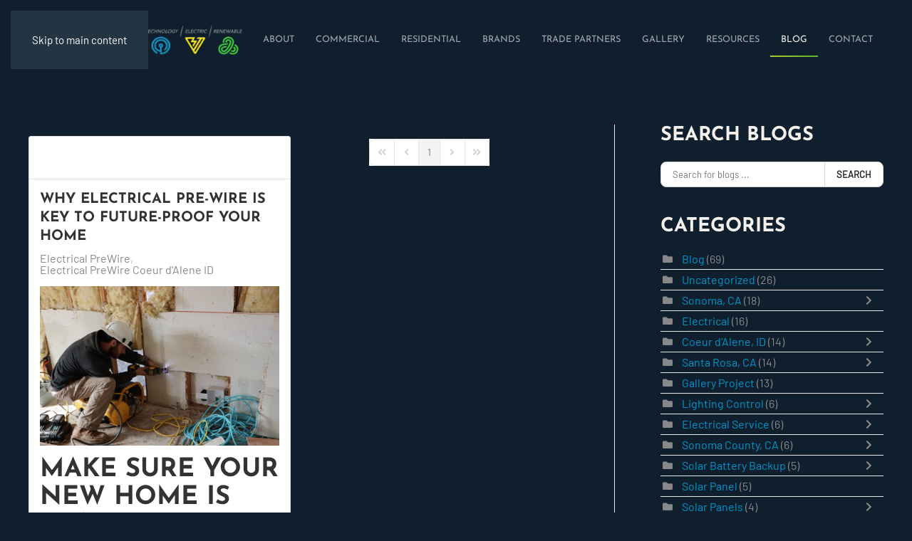

--- FILE ---
content_type: text/html; charset=utf-8
request_url: https://summit-e.com/blog/categories/electrical-prewire
body_size: 32620
content:
<!DOCTYPE html>
<html lang="en-gb" dir="ltr">
<head>
<meta name="viewport" content="width=device-width, initial-scale=1">
<link rel="icon" href="/images/aclientuploads/cropped-3_Logo_Favicon-32x32.jpg" sizes="any">
<link rel="apple-touch-icon" href="/images/aclientuploads/cropped-3_Logo_Favicon-32x32.jpg">
<meta charset="utf-8">
<meta property="og:description" content="Discover the benefits of adding electrical pre-wire to your property!">
<meta property="og:title" content="Electrical PreWire">
<meta property="og:image" content="https://summit-e.com/media/com_easyblog/images/avatars/category.png">
<meta property="og:image:width" content="200">
<meta property="og:image:height" content="200">
<meta property="og:type" content="article">
<meta property="og:url" content="https://summit-e.com/blog/categories/electrical-prewire">
<meta property="og:site_name" content="Summit Technology Group">
<meta name="description" content="Check out our blog to learn more about the latest in smart technology, electrical and renewable energy solutions for homes and businesses.">
<title>Electrical PreWire - Blog</title>
<link href="https://summit-e.com/blog?view=rsd&tmpl=component" rel="EditURI" type="application/rsd+xml">
<link href="https://summit-e.com/components/com_easyblog/wlwmanifest.xml" rel="wlwmanifest" type="application/wlwmanifest+xml">
<link href="https://summit-e.com/blog/categories/electrical-prewire" rel="canonical">
<link href="/blog/categories/electrical-prewire?format=feed&type=rss" rel="alternate" type="application/rss+xml" title="RSS 2.0">
<link href="/blog/categories/electrical-prewire?format=feed&type=atom" rel="alternate" type="application/atom+xml" title="Atom 1.0">
<link href="/media/system/css/joomla-fontawesome.min.css?4.5.33" rel="preload" as="style" onload="this.onload=null;this.rel='stylesheet'">
<link href="/templates/yootheme/css/theme.11.css?1766425984" rel="stylesheet">
<script type="application/json" class="joomla-script-options new">{"fd.options":{"rootUrl":"https:\/\/summit-e.com","environment":"production","version":"1.1.20","token":"4a8ad9147eea4266be563094def150f5","scriptVersion":"7e64b8be04f0d43879fadc7326fad717=1","scriptVersioning":true,"isMobile":false},"joomla.jtext":{"ERROR":"Error","MESSAGE":"Message","NOTICE":"Notice","WARNING":"Warning","JCLOSE":"Close","JOK":"OK","JOPEN":"Open"},"system.paths":{"root":"","rootFull":"https:\/\/summit-e.com\/","base":"","baseFull":"https:\/\/summit-e.com\/"},"csrf.token":"4a8ad9147eea4266be563094def150f5"}</script>
<!--googleoff: index-->
<!--googleon: index-->
<!--googleoff: index-->
<!--googleon: index-->
<style class="jchoptimize-critical-css" data-id="7a3a4a160e2203564d2b87436ab06dd64041797e913630dab59a47a3cf966252">#fd,#fd-lightbox,.si-theme-foundry,.tippy-box,.tippy-box[data-theme~=fd-dark],.tribute-container{--fd-root-font-size:16px;--fd-spacing:var(--fd-root-font-size);--fd-font-family-sans:Inter,ui-sans-serif,system-ui,-apple-system,BlinkMacSystemFont,"Segoe UI",Roboto,"Helvetica Neue",Arial,"Noto Sans",sans-serif,"Apple Color Emoji","Segoe UI Emoji","Segoe UI Symbol","Noto Color Emoji";--fd-font-family-serif:ui-serif,Georgia,Cambria,"Times New Roman",Times,serif;--fd-font-family-fontawesome:"Font Awesome 5 Free";--fd-spacing-px:1px;--fd-spacing-no:0;--fd-spacing-3xs:calc(var(--fd-spacing)*0.125);--fd-spacing-2xs:calc(var(--fd-spacing)*0.25);--fd-spacing-xs:calc(var(--fd-spacing)*0.5);--fd-spacing-sm:calc(var(--fd-spacing)*0.75);--fd-spacing-md:calc(var(--fd-spacing)*1);--fd-spacing-lg:calc(var(--fd-spacing)*1.25);--fd-spacing-xl:calc(var(--fd-spacing)*1.5);--fd-spacing-2xl:calc(var(--fd-spacing)*2);--fd-spacing-3xl:calc(var(--fd-spacing)*2.5);--fd-spacing-4xl:calc(var(--fd-spacing)*3);--fd-spacing-5xl:calc(var(--fd-spacing)*4);--fd-line-height-1:1;--fd-line-height-2xs:calc(var(--fd-root-font-size)*0.75);--fd-line-height-xs:calc(var(--fd-root-font-size)*1);--fd-line-height-sm:calc(var(--fd-root-font-size)*1.25);--fd-line-height-md:calc(var(--fd-root-font-size)*1.5);--fd-line-height-lg:calc(var(--fd-root-font-size)*1.75);--fd-line-height-xl:calc(var(--fd-root-font-size)*2);--fd-line-height-2xl:calc(var(--fd-root-font-size)*2.25);--fd-line-height-3xl:calc(var(--fd-root-font-size)*2.5);--fd-line-height-4xl:calc(var(--fd-root-font-size)*3);--fd-font-size-2xs:calc(var(--fd-root-font-size)*1);--fd-font-size-xs:calc(var(--fd-root-font-size)*0.75);--fd-font-size-sm:calc(var(--fd-root-font-size)*0.875);--fd-font-size-md:calc(var(--fd-root-font-size)*1);--fd-font-size-lg:calc(var(--fd-root-font-size)*1.125);--fd-font-size-xl:calc(var(--fd-root-font-size)*1.25);--fd-font-size-2xl:calc(var(--fd-root-font-size)*1.5);--fd-font-size-3xl:calc(var(--fd-root-font-size)*1.875);--fd-font-size-4xl:calc(var(--fd-root-font-size)*2.25);--fd-font-size-5xl:calc(var(--fd-root-font-size)*2.5);--fd-border-radius-no:0;--fd-border-radius-sm:calc(var(--fd-spacing)*0.25);--fd-border-radius-md:calc(var(--fd-spacing)*0.5);--fd-border-radius-lg:calc(var(--fd-spacing)*1);--fd-border-radius-full:calc(var(--fd-spacing)*9999);--fd-black:16,16,16;--fd-white:255,255,255;--fd-transparent:transparent;--fd-color-inverse:255,255,255;--fd-gray-50:249,249,249;--fd-gray-100:244,244,244;--fd-gray-200:229,229,229;--fd-gray-300:212,212,212;--fd-gray-400:163,163,163;--fd-gray-500:119,119,119;--fd-gray-600:90,90,90;--fd-gray-700:48,48,48;--fd-gray-800:34,34,34;--fd-gray-900:25,25,25;--fd-primary-50:246,248,254;--fd-primary-100:237,241,252;--fd-primary-200:211,220,248;--fd-primary-300:184,199,243;--fd-primary-400:131,156,235;--fd-primary-500:78,114,226;--fd-primary-600:70,103,203;--fd-primary-700:59,86,170;--fd-primary-800:47,68,136;--fd-primary-900:38,56,111;--fd-ui-link:rgba(var(--fd-primary-500),1);--fd-success-50:236,253,245;--fd-success-100:209,250,229;--fd-success-200:167,243,208;--fd-success-300:110,231,183;--fd-success-400:52,211,153;--fd-success-500:0,165,118;--fd-success-600:4,142,99;--fd-success-700:4,120,87;--fd-success-800:6,95,70;--fd-success-900:6,78,59;--fd-info-50:248,249,251;--fd-info-100:241,244,246;--fd-info-200:220,227,234;--fd-info-300:198,210,221;--fd-info-400:156,177,195;--fd-info-500:113,143,169;--fd-info-600:102,129,152;--fd-info-700:85,107,127;--fd-info-800:68,86,101;--fd-info-900:55,70,83;--fd-warning-50:255,250,245;--fd-warning-100:255,244,236;--fd-warning-200:254,228,206;--fd-warning-300:253,211,177;--fd-warning-400:252,179,119;--fd-warning-500:251,146,60;--fd-warning-600:226,131,54;--fd-warning-700:188,110,45;--fd-warning-800:151,88,36;--fd-warning-900:123,72,29;--fd-danger-50:255,241,242;--fd-danger-100:255,228,230;--fd-danger-200:254,205,211;--fd-danger-300:253,164,175;--fd-danger-400:251,113,133;--fd-danger-500:244,63,94;--fd-danger-600:225,29,72;--fd-danger-700:190,18,60;--fd-danger-800:159,18,57;--fd-danger-900:136,19,55;--tw-ring-inset:var(--tw-empty,);--tw-ring-offset-width:0;--tw-ring-offset-color:#fff;--tw-ring-offset-shadow:var(--tw-ring-inset) 0 0 0 var(--tw-ring-offset-width) var(--tw-ring-offset-color);--tw-ring-shadow:var(--tw-ring-inset) 0 0 0 calc(1px + var(--tw-ring-offset-width)) var(--tw-ring-color);--giphy-txt:rgba(var(--fd-gray-500),1);--fd-tippy-text:rgba(var(--fd-white),1);--fd-tippy-bg:rgba(var(--fd-black),1)}#fd .si-theme-foundry{--fd-primary-50:246,248,254;--fd-primary-100:237,241,252;--fd-primary-200:211,220,248;--fd-primary-300:184,199,243;--fd-primary-400:131,156,235;--fd-primary-500:78,114,226;--fd-primary-600:70,103,203;--fd-primary-700:59,86,170;--fd-primary-800:47,68,136;--fd-primary-900:38,56,111}#fd *{-webkit-tap-highlight-color:transparent}#fd{-ms-text-size-adjust:100%;-webkit-text-size-adjust:100%;-moz-osx-font-smoothing:grayscale;-webkit-font-smoothing:antialiased;direction:ltr;line-height:var(--fd-line-height-sm);text-align:left}#fd *,#fd :after,#fd :before{border-style:solid;border-width:0;box-sizing:border-box}#fd .sr-only{clip:rect(0,0,0,0);border-width:0;height:1px;margin:-1px;overflow:hidden;padding:0;position:absolute;white-space:nowrap;width:1px}:root{--animate-duration:1s;--animate-delay:1s;--animate-repeat:1}#fd .o-label,#fd .o-tooltip{font-family:Inter,ui-sans-serif,system-ui,-apple-system,BlinkMacSystemFont,Segoe UI,Roboto,Helvetica Neue,Arial,Noto Sans,sans-serif,Apple Color Emoji,Segoe UI Emoji,Segoe UI Symbol,Noto Color Emoji;font-size:var(--fd-font-size-xs)}#fd .o-tooltip{background:var(--fd-tippy-bg);border-radius:var(--fd-border-radius-md);color:var(--fd-tippy-text);padding:var(--fd-spacing-xs)}#fd .o-pagination{--tw-bg-opacity:1;display:flex;list-style:none;margin:0;overflow:hidden;position:relative}#fd .o-pagination,#fd .o-pagination__btn{align-items:center;background-color:var(--fd-white-hex,rgba(var(--fd-white),var(--tw-bg-opacity)) )}#fd .o-pagination__btn{--tw-border-opacity:1;border-color:var(--fd-gray-200-hex,rgba(var(--fd-gray-200),var(--tw-border-opacity)) );border-width:1px;display:inline-flex;font-size:var(--fd-font-size-sm);line-height:var(--fd-line-height-sm);padding:var(--fd-spacing-xs) var(--fd-spacing-sm);position:relative;transition-duration:.15s;transition-property:background-color,border-color,color,fill,stroke,opacity,box-shadow,-webkit-transform,-webkit-filter,-webkit-backdrop-filter;transition-property:background-color,border-color,color,fill,stroke,opacity,box-shadow,transform,filter,backdrop-filter;transition-property:background-color,border-color,color,fill,stroke,opacity,box-shadow,transform,filter,backdrop-filter,-webkit-transform,-webkit-filter,-webkit-backdrop-filter;transition-timing-function:cubic-bezier(.4,0,.2,1)}#fd .o-pagination__btn,#fd .o-pagination__btn:hover{--tw-bg-opacity:1;--tw-text-opacity:1;color:var(--fd-gray-500-hex,rgba(var(--fd-gray-500),var(--tw-text-opacity)) )}</style>
<style class="jchoptimize-critical-css" data-id="7a3a4a160e2203564d2b87436ab06dd675983d6a7d633654fa348a1682b916f5">.fa,.fab,.fad,.fal,.far,.fas{-moz-osx-font-smoothing:grayscale;-webkit-font-smoothing:antialiased;display:inline-block;font-style:normal;font-variant:normal;text-rendering:auto;line-height:1}.fdi.fa-fw{width:1.25em;text-align:center}.sr-only{position:absolute;width:1px;height:1px;padding:0;margin:-1px;overflow:hidden;clip:rect(0,0,0,0);border:0}.fdi.fa,.fdi.far,.fdi.fas,.fdi.fa:before,.fdi.far:before,.fdi.fas:before{font-family:"Font Awesome 5 Free"}.fdi.fa,.fdi.fas{font-weight:900}</style>
<style class="jchoptimize-critical-css" data-id="7a3a4a160e2203564d2b87436ab06dd6534078af63ef4b5484be62709e917c63">#eb,.select2-container--si,.com_easyblog{--si-font-family:system-ui,-apple-system,"Segoe UI",Roboto,"Helvetica Neue",Arial,"Noto Sans",sans-serif,"Apple Color Emoji","Segoe UI Emoji","Segoe UI Symbol","Noto Color Emoji";--si-root-font-size:16px;--si-font-size--01:calc(var(--si-root-font-size)*.75);--si-font-size--02:calc(var(--si-root-font-size)*.875);--si-font-size--03:calc(var(--si-root-font-size)*1);--si-font-size--04:calc(var(--si-root-font-size)*1.125);--si-font-size--05:calc(var(--si-root-font-size)*1.25);--si-font-size--06:calc(var(--si-root-font-size)*1.5);--si-font-size--07:calc(var(--si-root-font-size)*1.75);--si-font-size--08:calc(var(--si-root-font-size)*2);--si-font-size--09:calc(var(--si-root-font-size)*2.25);--si-font-size--10:calc(var(--si-root-font-size)*2.625);--si-line-height--sm:calc(var(--si-root-font-size)*1.25);--si-line-height:calc(var(--si-root-font-size)*1.5);--si-ui-radius:calc(var(--si-root-font-size)*.25);--si-ui-radius--sm:calc(var(--si-root-font-size)*.125);--si-ui-radius--lg:calc(var(--si-root-font-size)*.5);--si-spacing--no:0;--si-spacing:var(--si-root-font-size);--fd-root-font-size:16px;--fd-spacing:var(--fd-root-font-size);--fd-spacing-px:1px;--fd-spacing-no:0;--fd-spacing-3xs:calc(var(--fd-spacing)*.125);--fd-spacing-2xs:calc(var(--fd-spacing)*.25);--fd-spacing-xs:calc(var(--fd-spacing)*.5);--fd-spacing-sm:calc(var(--fd-spacing)*.75);--fd-spacing-md:calc(var(--fd-spacing)*1);--fd-spacing-lg:calc(var(--fd-spacing)*1.25);--fd-spacing-xl:calc(var(--fd-spacing)*1.5);--fd-spacing-2xl:calc(var(--fd-spacing)*2);--fd-spacing-3xl:calc(var(--fd-spacing)*2.5);--fd-spacing-4xl:calc(var(--fd-spacing)*3);--fd-spacing-5xl:calc(var(--fd-spacing)*4);--fd-border-radius-no:0;--fd-border-radius-sm:calc(var(--fd-spacing)*.25);--fd-border-radius-md:calc(var(--fd-spacing)*.5);--fd-border-radius-lg:calc(var(--fd-spacing)*1);--fd-border-radius-full:calc(var(--fd-spacing)*9999);--fd-black:16,16,16;--fd-white:255,255,255;--fd-transparent:transparent;--fd-color-inverse:255,255,255;--fd-gray-50:249,249,249;--fd-gray-100:244,244,244;--fd-gray-200:229,229,229;--fd-gray-300:212,212,212;--fd-gray-400:163,163,163;--fd-gray-500:119,119,119;--fd-gray-600:90,90,90;--fd-gray-700:48,48,48;--fd-gray-800:34,34,34;--fd-gray-900:25,25,25;--fd-primary-50:246,248,254;--fd-primary-100:237,241,252;--fd-primary-200:211,220,248;--fd-primary-300:184,199,243;--fd-primary-400:131,156,235;--fd-primary-500:78,114,226;--fd-primary-600:70,103,203;--fd-primary-700:59,86,170;--fd-primary-800:47,68,136;--fd-primary-900:38,56,111;--fd-ui-link:rgba(var(--fd-primary-500),1);--fd-success-50:236,253,245;--fd-success-100:209,250,229;--fd-success-200:167,243,208;--fd-success-300:110,231,183;--fd-success-400:52,211,153;--fd-success-500:0,165,118;--fd-success-600:4,142,99;--fd-success-700:4,120,87;--fd-success-800:6,95,70;--fd-success-900:6,78,59;--fd-info-50:248,249,251;--fd-info-100:241,244,246;--fd-info-200:220,227,234;--fd-info-300:198,210,221;--fd-info-400:156,177,195;--fd-info-500:113,143,169;--fd-info-600:102,129,152;--fd-info-700:85,107,127;--fd-info-800:68,86,101;--fd-info-900:55,70,83;--fd-warning-50:255,250,245;--fd-warning-100:255,244,236;--fd-warning-200:254,228,206;--fd-warning-300:253,211,177;--fd-warning-400:252,179,119;--fd-warning-500:251,146,60;--fd-warning-600:226,131,54;--fd-warning-700:188,110,45;--fd-warning-800:151,88,36;--fd-warning-900:123,72,29;--fd-danger-50:255,241,242;--fd-danger-100:255,228,230;--fd-danger-200:254,205,211;--fd-danger-300:253,164,175;--fd-danger-400:251,113,133;--fd-danger-500:244,63,94;--fd-danger-600:225,29,72;--fd-danger-700:190,18,60;--fd-danger-800:159,18,57;--fd-danger-900:136,19,55;--eb-composer-block-active-bg:rgba(255,255,255,0.5);--fd-link-color:inherit;--eb-divider-bg:#fff;--eb-divider-color:#333}.si-theme--light{--si-toolbar-bg:#fff;--si-toolbar-text:#292929;--si-ui-link:#1976d2;--si-primary:#4e72e2;--si-primary-100:#ecf0fc;--si-primary-200:#b8c6f3;--si-primary-300:#4e72e2;--si-primary-400:#4666ca;--si-info:#85c1e9;--si-info-100:#ebf5fb;--si-info-200:#aed6f1;--si-info-300:#85c1e9;--si-info-400:#5dade2;--si-success:#00bc65;--si-success-100:#e6f8ef;--si-success-200:#99e4c1;--si-success-300:#00bc65;--si-success-400:#00a85a;--si-danger:#ec6f7f;--si-danger-100:#fff1f2;--si-danger-200:#ff8a99;--si-danger-300:#ec6f7f;--si-danger-400:#d36372;--si-warning:#f5b041;--si-warning-100:#fef5e7;--si-warning-200:#fad7a0;--si-warning-300:#f5b041;--si-warning-400:#f39c12;--si-light:#f8f9fa;--si-dark:#343a40;--si-fb:#0076fb;--si-twitter:#1da1f2;--si-linkedin:#0073b1;--si-default:#f0f0f1;--si-priority-urgent:#ec6f7f;--si-priority-normal:#f5b041;--si-priority-low:#85c1e9;--si-overlay:rgba(0,0,0,0.125);--si-primary--text:#fff;--si-primary--bg:var(--si-primary-300);--si-primary--border:var(--si-primary-300);--si-primary--hover-text:#fff;--si-primary--hover-bg:var(--si-primary-400);--si-primary--hover-border:var(--si-primary-400);--si-primary--active-text:#fff;--si-primary--active-bg:var(--si-primary-400);--si-primary--active-border:var(--si-primary-400);--si-primary--disabled-text:#fff;--si-primary--disabled-bg:var(--si-primary-200);--si-primary--disabled-border:var(--si-primary-200);--si-success--text:#fff;--si-success--bg:var(--si-success-300);--si-success--border:var(--si-success-300);--si-success--hover-text:#fff;--si-success--hover-bg:var(--si-success-400);--si-success--hover-border:var(--si-success-400);--si-success--active-text:#fff;--si-success--active-bg:var(--si-success-400);--si-success--active-border:var(--si-success-400);--si-success--disabled-text:#fff;--si-success--disabled-bg:var(--si-success-200);--si-success--disabled-border:var(--si-success-200);--si-info--text:#fff;--si-info--bg:var(--si-info-300);--si-info--border:var(--si-info-300);--si-info--hover-text:#fff;--si-info--hover-bg:var(--si-info-400);--si-info--hover-border:var(--si-info-400);--si-info--active-text:#fff;--si-info--active-bg:var(--si-info-400);--si-info--active-border:var(--si-info-400);--si-info--disabled-text:#fff;--si-info--disabled-bg:var(--si-info-200);--si-info--disabled-border:var(--si-info-200);--si-warning--text:#fff;--si-warning--bg:var(--si-warning-300);--si-warning--border:var(--si-warning-300);--si-warning--hover-text:#fff;--si-warning--hover-bg:var(--si-warning-400);--si-warning--hover-border:var(--si-warning-400);--si-warning--active-text:#fff;--si-warning--active-bg:var(--si-warning-400);--si-warning--active-border:var(--si-warning-400);--si-warning--disabled-text:#fff;--si-warning--disabled-bg:var(--si-warning-200);--si-warning--disabled-border:var(--si-warning-200);--si-danger--text:#fff;--si-danger--bg:var(--si-danger-300);--si-danger--border:var(--si-danger-300);--si-danger--hover-text:#fff;--si-danger--hover-bg:var(--si-danger-400);--si-danger--hover-border:var(--si-danger-400);--si-danger--active-text:#fff;--si-danger--active-bg:var(--si-danger-400);--si-danger--active-border:var(--si-danger-400);--si-danger--disabled-text:#fff;--si-danger--disabled-bg:var(--si-danger-200);--si-danger--disabled-border:var(--si-danger-200);--si-fb--text:#fff;--si-fb--bg:#0076fb;--si-fb--border:#0076fb;--si-fb--hover-text:#fff;--si-fb--hover-bg:#166fe5;--si-fb--hover-border:#0076fb;--si-twitter--text:#fff;--si-twitter--bg:#1da1f2;--si-twitter--border:#1da1f2;--si-twitter--hover-text:#fff;--si-twitter--hover-bg:#1da1f2;--si-twitter--hover-border:#1da1f2;--si-linkedin--text:#fff;--si-linkedin--bg:#0073b1;--si-linkedin--border:#0073b1;--si-linkedin--hover-text:#fff;--si-linkedin--hover-bg:#0073b1;--si-linkedin--hover-border:#0073b1;--si-default--outline-text:rgba(var(--fd-gray-800),1);--si-default--outline-bg:rgba(var(--fd-white),1);--si-default--outline-border:rgba(var(--fd-gray-200),1);--si-default--hover-outline-text:rgba(var(--fd-gray-800),1);--si-default--hover-outline-bg:rgba(var(--fd-white),1);--si-default--hover-outline-border:rgba(var(--fd-gray-500),1);--si-default--active-outline-text:rgba(var(--fd-white),1);--si-default--active-outline-bg:rgba(var(--fd-gray-300),1);--si-default--active-outline-border:rgba(var(--fd-gray-300),1);--si-default--disabled-outline-text:rgba(var(--fd-gray-300),1);--si-default--disabled-outline-bg:rgba(var(--fd-gray-50),1);--si-default--disabled-outline-border:rgba(var(--fd-gray-300),1);--si-primary--outline-text:#4e72e2;--si-primary--outline-bg:#ecf0fc;--si-primary--outline-border:#4e72e2;--si-primary--hover-outline-text:#4e72e2;--si-primary--hover-outline-bg:#ecf0fc;--si-primary--hover-outline-border:#4666ca;--si-success--outline-text:#00bc65;--si-success--outline-bg:#e6f8ef;--si-success--outline-border:#00bc65;--si-success--hover-outline-text:#00bc65;--si-success--hover-outline-bg:#e6f8ef;--si-success--hover-outline-border:#00a85a;--si-info--outline-text:#85c1e9;--si-info--outline-bg:#ebf5fb;--si-info--outline-border:#85c1e9;--si-info--hover-outline-text:#85c1e9;--si-info--hover-outline-bg:#ebf5fb;--si-info--hover-outline-border:#5dade2;--si-warning--outline-text:#f5b041;--si-warning--outline-bg:#fef5e7;--si-warning--outline-border:#f5b041;--si-warning--hover-outline-text:#f5b041;--si-warning--hover-outline-bg:#fef5e7;--si-warning--hover-outline-border:#f39c12;--si-danger--outline-text:#ec6f7f;--si-danger--outline-bg:#fff1f2;--si-danger--outline-border:#ec6f7f;--si-danger--hover-outline-text:#ec6f7f;--si-danger--hover-outline-bg:#fff1f2;--si-danger--hover-outline-border:#d36372;--si-answer--text:rgba(var(--fd-gray-800),1);--si-answer--bg:#e6f8ef;--si-answer--border:#00bc65;--powered-by-giphy:url("https://summit-e.com/media/com_easyblog/images/giphy/poweredby-text-dark.png");--toolbar-dropdown-shadow:0 3px 12px rgba(0,0,0,0.125);--dropdown-shadow:0 3px 12px rgba(0,0,0,0.125);--si-modal-bg:rgba(0,0,0,0.25)}#eb{}#eb{text-align:left;direction:ltr}#eb *,#eb *:before,#eb *:after{-webkit-box-sizing:border-box;-moz-box-sizing:border-box;box-sizing:border-box}#eb input,#eb textarea,#eb .o-form-control,#eb .ebd-workarea .ebd [contenteditable],#eb .ebd-workarea .ebd [contenteditable] p{direction:ltr;unicode-bidi:embed}#eb img,#eb input{min-width:0;min-height:0}#eb blockquote,#eb header,#eb nav,#eb figure,#eb aside,#eb footer,#eb form{padding:0;margin:0;width:auto;height:auto;border:0;outline:0;float:none;position:static;display:block;background:none;text-align:inherit;font-size:inherit;font-family:inherit;text-shadow:none}#eb input,#eb button,#eb select,#eb textarea{font-family:inherit;font-size:inherit;line-height:inherit;margin:0}#eb img{vertical-align:middle;height:auto}#eb .mt-10{margin-top:10px !important}#eb .mr-10{margin-right:10px !important}#eb .form-control{display:block;width:100%;height:36px;padding:8px 16px;font-size:13px;line-height:1.25;color:rgba(var(--fd-gray-800),1);vertical-align:middle;background-color:#fff;background-image:none;border:1px solid rgba(var(--fd-gray-300),1);border-radius:8px;box-shadow:none;-webkit-transition:border-color ease-in-out .15s,box-shadow ease-in-out .15s;transition:border-color ease-in-out .15s,box-shadow ease-in-out .15s;max-width:unset}#eb .btn{display:inline-block;margin-bottom:0;font-weight:normal;text-align:center;vertical-align:middle;cursor:pointer;background-image:none;border:1px solid transparent;white-space:nowrap;color:var(--si-default--outline-text);padding:8px 16px;font-size:13px;line-height:1.25;border-radius:8px;-webkit-user-select:none;-moz-user-select:none;-ms-user-select:none;-o-user-select:none;user-select:none;box-shadow:none}#eb .btn-default{color:rgba(var(--fd-gray-800),1) !important;background-color:rgba(var(--fd-white),1) !important;border-color:rgba(var(--fd-gray-300),1) !important}#eb .collapse{display:none}#eb .input-group{position:relative;display:flex;border-collapse:separate;flex-wrap:nowrap;align-items:stretch;width:100%}#eb .input-group .form-control{margin-bottom:0;position:relative;flex:1 1 auto;width:1%;min-width:0}#eb .input-group-addon,#eb .input-group-btn{white-space:nowrap;vertical-align:middle;width:unset}#eb .input-group .form-control:first-child,#eb .input-group-addon:first-child,#eb .input-group-btn:first-child>.btn,#eb .input-group-btn:first-child>.dropdown-toggle_,#eb .input-group-btn:last-child>.btn:not(:last-child):not(.dropdown-toggle_){border-bottom-right-radius:0;border-top-right-radius:0}#eb .input-group .form-control:last-child,#eb .input-group-addon:last-child,#eb .input-group-btn:last-child>.btn,#eb .input-group-btn:last-child>.dropdown-toggle_,#eb .input-group-btn:first-child>.btn:not(:first-child){border-bottom-left-radius:0;border-top-left-radius:0}#eb .input-group-btn{position:relative;white-space:nowrap}#eb .input-group-btn:last-child>.btn{margin-left:-1px}#eb .input-group-btn>.btn{position:relative;height:36px}#eb .text-inherit{color:inherit}#eb .reset-heading{background:none;border:medium none;clear:none;display:block;float:none;margin:0;padding:0;position:static;width:auto}#eb .reset-heading .text-inherit{background:none !important}#eb .row-table{display:table;width:100%}#eb .col-cell{display:table-cell;vertical-align:middle}#eb .cell-top>.col-cell{vertical-align:top}#eb .cell-tight{width:1px;white-space:nowrap}#eb .comma-seperator{display:-webkit-flex;display:-ms-flexbox;display:-ms-flex;display:flex;-webkit-flex-flow:wrap;-ms-flex-flow:wrap;flex-flow:wrap}#eb .comma-seperator>span{display:-webkit-flex;display:-ms-flexbox;display:-ms-flex;display:flex;-webkit-flex:0 0 auto;-ms-flex:0 0 auto;flex:0 0 auto;vertical-align:middle}#eb{}#eb .eb-template{display:none}#eb .eb-loader-o{width:10px;height:10px;top:5px;left:5px;display:inline-block;position:relative;vertical-align:middle;-webkit-transform:translateX(-50%) translateY(-50%);-ms-transform:translateX(-50%) translateY(-50%);transform:translateX(-50%) translateY(-50%)}#eb .eb-loader-o.size-lg{width:30px;height:30px;top:15px;left:15px}#eb.eb-image-popup{position:fixed;top:0;left:0;width:100%;height:100%;background:rgba(0,0,0,0.8);z-index:99992}#eb.eb-image-popup .eb-loader-o{position:absolute;top:50% !important;left:50% !important;margin-left:-15px;margin-right:-15px;display:none;z-index:3}#eb .eb-image-popup-header{position:absolute;top:0;right:0;float:right;z-index:2}#eb .eb-image-popup-close-button{padding:16px;cursor:pointer}#eb .eb-image-popup-close-button i{font-size:0}#eb .eb-image-popup-close-button i{position:absolute;top:50%;left:50%;margin-left:-10px;margin-top:-10px;width:20px;height:20px;filter:progid:DXImageTransform.Microsoft.BasicImage(rotation=1);-webkit-transform:rotate(45deg);-ms-transform:rotate(45deg);transform:rotate(45deg)}#eb .eb-image-popup-close-button i:before{width:2px;height:20px;left:50%;margin-left:-1px}#eb .eb-image-popup-container{position:absolute;top:0;left:0;width:100%;height:100%;z-index:1;text-align:left}#eb .eb-image-popup-footer{position:absolute;bottom:0;left:0;width:100%;padding:30px 0;z-index:2;display:none;direction:ltr}#eb .eb-image-popup-thumbs{position:relative;top:0;left:0;-webkit-transition:all .5s ease;transition:all .5s ease}#eb .eb-image-popup-thumb{width:120px;height:100px;display:table;float:left;cursor:pointer}#eb .eb-image-popup-thumb div{display:table-cell;vertical-align:middle}#eb .t-hidden{display:none !important}#eb{}#eb .eb-image{display:inline-block;max-width:100%}#eb .eb-image-figure{position:relative;text-align:center;margin:0 auto;max-width:100%;max-height:100%}#eb .eb-image-viewport{border:1px solid rgba(var(--fd-gray-300),1);border-radius:2px;position:relative;text-align:center;display:inline-block;font-size:0;max-width:100%}#eb .eb-image-caption{display:block;text-align:inherit;margin-left:auto;margin-right:auto;max-width:100%}#eb .eb-image-caption>span{display:block;padding-top:4px}#eb .eb-post-listing{--eb-post-listing-gap:var(--si-spacing)}#eb .eb-post-listing.is-masonry .eb-post-listing__item{float:left;margin-bottom:20px}#eb .eb-post-listing.is-masonry.eb-post-listing--col-2 .eb-post-listing__item{width:calc((100% - 20px)/2)}#eb .eb-post-listing__item{display:block;min-width:0}#eb h1,#eb h2,#eb h3,#eb h4,#eb h5,#eb h6{margin-top:0}#eb img{max-width:none}#eb .btn{text-decoration:none !important;-webkit-box-shadow:none;box-shadow:none;text-shadow:none;font-weight:bold}#eb .text-muted{color:#888}#eb .eb-post-content{width:100%}#eb .eb-post-title{font-size:20px;line-height:26px;margin:0 0 10px;word-break:break-word;overflow:hidden}#eb .eb-post-meta{margin:0 0 15px;line-height:16px;display:-webkit-flex;display:-ms-flexbox;display:-ms-flex;display:flex;-webkit-flex-wrap:wrap;-ms-flex-wrap:wrap;flex-wrap:wrap;-webkit-align-items:center;-ms-align-items:center;align-items:center;overflow:hidden}#eb .eb-post-meta>div{display:-webkit-flex;display:-ms-flexbox;display:-ms-flex;display:flex;line-height:16px;position:relative}#eb .eb-post-meta a{color:#888}#eb .eb-post-body{display:inline-block;width:100%;word-break:break-word}#eb .eb-post-body .eb-img,#eb .eb-post-body img{max-width:100%;max-height:100%}#eb .eb-post-thumb{margin-bottom:15px;line-height:1;display:block;position:relative}#eb .eb-post-thumb .eb-post-image{background:#fff;display:block;max-width:100%;height:auto;position:static;opacity:1;filter:alpha(opacity=100);-webkit-transform:scale(1);-moz-transform:scale(1);-o-transform:scale(1);transform:scale(1);margin:0 !important}#eb .eb-post-thumb .eb-post-image img{max-width:100%;width:100%;height:auto;display:inline-block;vertical-align:top}#eb .eb-post-thumb.is-full{width:100%;margin-left:0;margin-right:0}#eb .eb-post-more,#eb .eb-post-rating,#eb .eb-post-foot{display:inline-block;vertical-align:middle}#eb .eb-post-foot{margin:24px 0 0}#eb .eb-tags{margin:10px 0 0}#eb .eb-tags .col-cell+.col-cell{padding:0 5px}#eb .eb-tags span{display:inline-block;vertical-align:middle}#eb .eb-tags span a{float:left}#eb .eb-post-nickel{background:#fff;border:1px solid #ddd;border-radius:3px;height:100%;display:flex;flex-direction:column}#eb .eb-post-nickel .eb-post-top{border-bottom:1px solid #ddd;padding:15px}#eb .eb-post-nickel .eb-post-top .col-cell{position:relative}#eb .eb-post-nickel .eb-post-content{padding:15px;height:100%}#eb .eb-post-nickel .eb-post-foot{background:rgba(var(--fd-gray-50),1);display:block;border-top:1px solid #ddd;border-radius:0 0 2px 2px;padding:15px}#eb .eb-post-nickel .eb-post-body .eb-post-image{display:block;float:none;margin:0 0 15px;width:auto}#eb .eb-loader-o{width:20px;height:20px;top:10px;left:10px;display:inline-block;position:relative;vertical-align:middle;-webkit-transform:translateX(-50%) translateY(-50%);-ms-transform:translateX(-50%) translateY(-50%);transform:translateX(-50%) translateY(-50%)}#eb .eb-loader-o.size-lg{width:60px;height:60px;top:30px;left:30px}#eb .btn{-webkit-box-shadow:none;box-shadow:none}#eb.eb-mod *{line-height:18px}#eb .mod-table{display:table;width:100%;word-break:break-word}#eb .mod-cell,#eb .col-cell{display:table-cell;vertical-align:middle}#eb .cell-top .mod-cell{vertical-align:top}#eb .cell-tight{width:1%;white-space:nowrap}#eb .mod-item+.mod-item{border-top:1px solid rgba(var(--fd-gray-200),1);margin-top:15px;padding-top:15px}#eb .mod-items-compact .mod-item+.mod-item{margin-top:5px;padding-top:5px}#eb .collapse .mod-item:first-child{margin-top:10px}#eb .mod-muted{color:#888}#eb .eb-mod-media-thumb{float:left;margin:0 10px 0 0}#eb .eb-mod-media-thumb.fa{font-size:14px;text-align:center;line-height:18px;float:left;width:20px;margin:0 10px 0 0}#eb .eb-modules-stackideas-toolbar{margin-bottom:16px}#eb .eb-post-top{border-bottom:1px solid #ddd;padding:15px}#eb .eb-post-top .col-cell{position:relative}#eb .eb-post-content{padding:15px}#eb .eb-post-foot{background:rgba(var(--fd-gray-50),1);display:block;border-top:1px solid #ddd;border-radius:0 0 2px 2px;padding:15px}#eb .eb-post-body .eb-post-image{display:block;float:none;margin:0 0 15px;width:auto}</style>
<style class="jchoptimize-critical-css" data-id="7a3a4a160e2203564d2b87436ab06dd68876ff380398b3a96b5aedd7b85ded6a">#fd,#fd .dark{--fd-toolbar-text:rgba(var(--fd-gray-800),1);--fd-toolbar-bg:rgba(var(--fd-white),1)}</style>
<style class="jchoptimize-critical-css" data-id="7a3a4a160e2203564d2b87436ab06dd635c424e63e632f5f3072caba3d635ec5">#fd .sr-only{clip:rect(0,0,0,0);border-width:0;height:1px;margin:-1px;overflow:hidden;padding:0;position:absolute;white-space:nowrap;width:1px}#fd .relative{position:relative}#fd .z-0{z-index:0}#fd .mt-sm{margin-top:var(--fd-spacing-sm)}#fd .mb-sm{margin-bottom:var(--fd-spacing-sm)}#fd .-ml-px{margin-left:-1px}#fd .flex{display:flex}#fd .inline-flex{display:inline-flex}#fd .cursor-not-allowed{cursor:not-allowed}#fd .items-center{align-items:center}#fd .justify-center{justify-content:center}#fd .rounded-l-md,#fd .rounded-t-md{border-top-left-radius:var(--fd-border-radius-md)}#fd .rounded-l-md{border-bottom-left-radius:var(--fd-border-radius-md)}#fd .rounded-r-md{border-bottom-right-radius:var(--fd-border-radius-md);border-top-right-radius:var(--fd-border-radius-md)}#fd .bg-gray-100{--tw-bg-opacity:1;background-color:var(--fd-gray-100-hex,rgba(var(--fd-gray-100),var(--tw-bg-opacity)) )}#fd .px-xs{padding-left:var(--fd-spacing-xs);padding-right:var(--fd-spacing-xs)}#fd .py-2xs{padding-bottom:var(--fd-spacing-2xs);padding-top:var(--fd-spacing-2xs)}#fd .px-sm{padding-left:var(--fd-spacing-sm);padding-right:var(--fd-spacing-sm)}#fd .text-gray-500{--tw-text-opacity:1;color:var(--fd-gray-500-hex,rgba(var(--fd-gray-500),var(--tw-text-opacity)) )}#fd .text-gray-300{--tw-text-opacity:1;color:var(--fd-gray-300-hex,rgba(var(--fd-gray-300),var(--tw-text-opacity)) )}</style>
<style class="jchoptimize-critical-css" data-id="7a3a4a160e2203564d2b87436ab06dd68824cbaecbb52ce5c39aa10771060353">#eb .eb-post-content,#eb .eb-post-title,#eb .eb-post-content h3{color:#333 !important}@font-face{src:local(""),url(https://summit-e.com/media/foundry/fonts/inter/inter-v8-latin-regular.woff2) format("woff2"),url(https://summit-e.com/media/foundry/fonts/inter/inter-v8-latin-regular.woff) format("woff");font-display:swap;font-family:Inter;font-style:normal;font-weight:400}@font-face{src:local(""),url(https://summit-e.com/media/foundry/fonts/inter/inter-v8-latin-600.woff2) format("woff2"),url(https://summit-e.com/media/foundry/fonts/inter/inter-v8-latin-600.woff) format("woff");font-display:swap;font-family:Inter;font-style:normal;font-weight:600}@font-face{src:url(https://summit-e.com/media/foundry/css/vendor/fontawesome/webfonts/fa-regular-400.eot);src:url(https://summit-e.com/media/foundry/css/vendor/fontawesome/webfonts/fa-regular-400.eot#iefix) format("embedded-opentype"),url(https://summit-e.com/media/foundry/css/vendor/fontawesome/webfonts/fa-regular-400.woff2) format("woff2"),url(https://summit-e.com/media/foundry/css/vendor/fontawesome/webfonts/fa-regular-400.woff) format("woff"),url(https://summit-e.com/media/foundry/css/vendor/fontawesome/webfonts/fa-regular-400.ttf) format("truetype"),url(https://summit-e.com/media/foundry/css/vendor/fontawesome/webfonts/fa-regular-400.svg#fontawesome) format("svg");font-family:"Font Awesome 5 Free";font-style:normal;font-weight:400;font-display:swap}@font-face{src:url(https://summit-e.com/media/foundry/css/vendor/fontawesome/webfonts/fa-solid-900.eot);src:url(https://summit-e.com/media/foundry/css/vendor/fontawesome/webfonts/fa-solid-900.eot#iefix) format("embedded-opentype"),url(https://summit-e.com/media/foundry/css/vendor/fontawesome/webfonts/fa-solid-900.woff2) format("woff2"),url(https://summit-e.com/media/foundry/css/vendor/fontawesome/webfonts/fa-solid-900.woff) format("woff"),url(https://summit-e.com/media/foundry/css/vendor/fontawesome/webfonts/fa-solid-900.ttf) format("truetype"),url(https://summit-e.com/media/foundry/css/vendor/fontawesome/webfonts/fa-solid-900.svg#fontawesome) format("svg");font-family:"Font Awesome 5 Free";font-style:normal;font-weight:900;font-display:swap}@keyframes loader{from{-webkit-transform:rotate(0);transform:rotate(0)}to{-webkit-transform:rotate(360deg);transform:rotate(360deg)}}@keyframes loader{from{-webkit-transform:rotate(0);transform:rotate(0)}to{-webkit-transform:rotate(360deg);transform:rotate(360deg)}}@keyframes loader{from{-webkit-transform:rotate(0);transform:rotate(0)}to{-webkit-transform:rotate(360deg);transform:rotate(360deg)}}@keyframes loader{from{-webkit-transform:rotate(0);transform:rotate(0)}to{-webkit-transform:rotate(360deg);transform:rotate(360deg)}}</style>
<style>.jchoptimize-reduce-dom{min-height:200px}</style>
</head>
<body class="">
<div class="uk-hidden-visually uk-notification uk-notification-top-left uk-width-auto">
<div class="uk-notification-message">
<a href="#tm-main" class="uk-link-reset">Skip to main content</a>
</div>
</div>
<div class="tm-page">
<header class="tm-header-mobile uk-hidden@l">
<div class="uk-navbar-container">
<div class="uk-container uk-container-expand">
<nav class="uk-navbar" uk-navbar="{&quot;align&quot;:&quot;left&quot;,&quot;container&quot;:&quot;.tm-header-mobile&quot;,&quot;boundary&quot;:&quot;.tm-header-mobile .uk-navbar-container&quot;}">
<div class="uk-navbar-left ">
<a uk-toggle href="#tm-dialog-mobile" class="uk-navbar-toggle">
<div uk-navbar-toggle-icon></div>
</a>
</div>
<div class="uk-navbar-center">
<a href="https://summit-e.com/" aria-label="Back to home" class="uk-logo uk-navbar-item">
<picture>
<source type="image/webp" srcset="/templates/yootheme/cache/40/SUMMIT-logo-new-407209ea.webp 240w, /templates/yootheme/cache/c1/SUMMIT-logo-new-c12cd95d.webp 480w" sizes="(min-width: 240px) 240px">
<img alt="Summit Technology Group" loading="eager" src="/templates/yootheme/cache/11/SUMMIT-logo-new-1160c957.png" width="240" height="57">
</picture></a>
</div>
</nav>
</div>
</div>
<div id="tm-dialog-mobile" uk-offcanvas="container: true; overlay: true" mode="push">
<div class="uk-offcanvas-bar uk-flex uk-flex-column">
<button class="uk-offcanvas-close uk-close-large" type="button" uk-close uk-toggle="cls: uk-close-large; mode: media; media: @s"></button>
<div class="uk-margin-auto-bottom">
<div class="uk-panel" id="module-menu-dialog-mobile">
<ul class="uk-nav uk-nav-default uk-nav-accordion" uk-nav="targets: &gt; .js-accordion">
<li class="item-112 js-accordion uk-parent"><a href>About <span uk-nav-parent-icon></span></a>
<ul class="uk-nav-sub">
<li class="item-124"><a href="/about-us/company">About Us</a></li>
<li class="item-127"><a href="/about-us/our-process">Our Process</a></li>
<li class="item-128"><a href="/about-us/certified-showroom">Experience Center</a></li>
<li class="item-245"><a href="/about-us/careers">Careers</a></li>
<li class="item-1084 uk-parent"><a href="/about-us/service-areas">Service Areas</a>
<ul>
<li class="item-1319"><a href="/about-us/service-areas/bodega">Bodega</a></li>
<li class="item-1354"><a href="/about-us/service-areas/kenwood">Kenwood</a></li>
<li class="item-1294"><a href="/about-us/service-areas/geyserville">Geyserville</a></li>
<li class="item-1208"><a href="/about-us/service-areas/napa-county">Napa County</a></li>
<li class="item-1476"><a href="/about-us/service-areas/novato">Novato</a></li>
<li class="item-1347"><a href="/about-us/service-areas/petaluma">Petaluma</a></li>
<li class="item-1248"><a href="/about-us/service-areas/santa-rosa">Santa Rosa</a></li>
<li class="item-1278"><a href="/about-us/service-areas/sonoma">Sonoma</a></li>
<li class="item-1356"><a href="/about-us/service-areas/healdsburg">Healdsburg</a></li>
<li class="item-1567"><a href="/about-us/service-areas/marin">Marin</a></li>
<li class="item-1517"><a href="/about-us/service-areas/mill-valley">Mill Valley</a></li>
<li class="item-1440"><a href="/about-us/service-areas/santa-clara">Santa Clara</a></li>
<li class="item-1582"><a href="/about-us/service-areas/san-francisco">San Francisco</a></li>
<li class="item-1634"><a href="/about-us/service-areas/st-helena">St. Helena</a></li>
<li class="item-1399"><a href="/about-us/service-areas/san-rafael">San Rafael</a></li></ul></li></ul></li>
<li class="item-132 js-accordion uk-parent"><a href>Commercial <span uk-nav-parent-icon></span></a>
<ul class="uk-nav-sub">
<li class="item-194"><a href="/commercial/technology">Technology</a></li>
<li class="item-480"><a href="/commercial/electric">Electric</a></li>
<li class="item-758"><a href="/commercial/renewables">Renewables</a></li>
<li class="item-135"><a href="/commercial/environments">Environments</a></li></ul></li>
<li class="item-137 js-accordion uk-parent"><a href>Residential <span uk-nav-parent-icon></span></a>
<ul class="uk-nav-sub">
<li class="item-138"><a href="/residential/technology">Technology</a></li>
<li class="item-479"><a href="/residential/electric">Electric</a></li>
<li class="item-339"><a href="/residential/renewables">Renewables</a></li>
<li class="item-1236"><a href="/residential/lighting-and-shading-control">Lighting and Shading Control</a></li>
<li class="item-133"><a href="/residential/indoor-living">Indoor Living</a></li>
<li class="item-134"><a href="/residential/outdoor-living">Outdoor Living</a></li>
<li class="item-1415"><a href="/residential/outdoor-lighting">Outdoor Lighting</a></li></ul></li>
<li class="item-147"><a href="/brands">Brands</a></li>
<li class="item-152 js-accordion uk-parent"><a href>Trade Partners <span uk-nav-parent-icon></span></a>
<ul class="uk-nav-sub">
<li class="item-153"><a href="/trade-partners/interior-designers">Interior Designers</a></li>
<li class="item-154"><a href="/trade-partners/architects">Architects</a></li>
<li class="item-155"><a href="/trade-partners/builders">Custom Builders</a></li></ul></li>
<li class="item-145 uk-parent"><a href="/gallery">Gallery <span uk-nav-parent-icon></span></a>
<ul class="uk-nav-sub">
<li class="item-144"><a href="/gallery/projects">Projects</a></li>
<li class="item-1243"><a href="/gallery">Image Gallery</a></li></ul></li>
<li class="item-434 js-accordion uk-parent"><a href>Resources <span uk-nav-parent-icon></span></a>
<ul class="uk-nav-sub">
<li class="item-456"><a href="/resources/smart-home-demo">Smart Home Demo</a></li>
<li class="item-760"><a href="/resources/technology-planner-tool">Technology Planner Tool</a></li>
<li class="item-757 uk-parent"><a href>Tutorials</a>
<ul>
<li class="item-436"><a href="/resources/tutorials/control4">Control4</a></li>
<li class="item-435"><a href="/resources/tutorials/alarm-com">Alarm.com</a></li>
<li class="item-437"><a href="/resources/tutorials/lutron-connect">Lutron Connect</a></li>
<li class="item-438"><a href="/resources/tutorials/sonos">Sonos</a></li>
<li class="item-439"><a href="/resources/tutorials/savant">Savant</a></li></ul></li></ul></li>
<li class="item-237 uk-active"><a href="/blog">Blog</a></li>
<li class="item-159"><a href="/contact">Contact</a></li></ul>
</div>
</div>
</div>
</div>
</header>
<header class="tm-header uk-visible@l">
<div uk-sticky media="@l" show-on-up animation="uk-animation-slide-top" cls-active="uk-navbar-sticky" sel-target=".uk-navbar-container">
<div class="uk-navbar-container">
<div class="uk-container uk-container-expand">
<nav class="uk-navbar" uk-navbar="{&quot;align&quot;:&quot;left&quot;,&quot;container&quot;:&quot;.tm-header &gt; [uk-sticky]&quot;,&quot;boundary&quot;:&quot;.tm-header .uk-navbar-container&quot;}">
<div class="uk-navbar-left ">
<a href="https://summit-e.com/" aria-label="Back to home" class="uk-logo uk-navbar-item">
<picture>
<source type="image/webp" srcset="/templates/yootheme/cache/57/SUMMIT-logo-new-57e14393.webp 350w, /templates/yootheme/cache/70/SUMMIT-logo-new-70baee73.webp 700w" sizes="(min-width: 350px) 350px">
<img alt="Summit Technology Group" loading="eager" src="/templates/yootheme/cache/06/SUMMIT-logo-new-06f3832e.png" width="350" height="83">
</picture><picture>
<source type="image/webp" srcset="/templates/yootheme/cache/16/logo-mercury-pro-s2-165b3ba2.webp 349w, /templates/yootheme/cache/3d/logo-mercury-pro-s2-3d6a735b.webp 350w" sizes="(min-width: 350px) 350px">
<img class="uk-logo-inverse" alt="Summit Technology Group" loading="eager" src="/templates/yootheme/cache/46/logo-mercury-pro-s2-46f092a0.png" width="350" height="73">
</picture></a>
</div>
<div class="uk-navbar-right">
<ul class="uk-navbar-nav">
<li class="item-112 uk-parent"><a role="button">About</a>
<div class="uk-drop uk-navbar-dropdown" mode="hover" pos="bottom-left"><div><ul class="uk-nav uk-navbar-dropdown-nav">
<li class="item-124"><a href="/about-us/company">About Us</a></li>
<li class="item-127"><a href="/about-us/our-process">Our Process</a></li>
<li class="item-128"><a href="/about-us/certified-showroom">Experience Center</a></li>
<li class="item-245"><a href="/about-us/careers">Careers</a></li>
<li class="item-1084 uk-parent"><a href="/about-us/service-areas">Service Areas</a>
<ul class="uk-nav-sub">
<li class="item-1319"><a href="/about-us/service-areas/bodega">Bodega</a></li>
<li class="item-1354"><a href="/about-us/service-areas/kenwood">Kenwood</a></li>
<li class="item-1294"><a href="/about-us/service-areas/geyserville">Geyserville</a></li>
<li class="item-1208"><a href="/about-us/service-areas/napa-county">Napa County</a></li>
<li class="item-1476"><a href="/about-us/service-areas/novato">Novato</a></li>
<li class="item-1347"><a href="/about-us/service-areas/petaluma">Petaluma</a></li>
<li class="item-1248"><a href="/about-us/service-areas/santa-rosa">Santa Rosa</a></li>
<li class="item-1278"><a href="/about-us/service-areas/sonoma">Sonoma</a></li>
<li class="item-1356"><a href="/about-us/service-areas/healdsburg">Healdsburg</a></li>
<li class="item-1567"><a href="/about-us/service-areas/marin">Marin</a></li>
<li class="item-1517"><a href="/about-us/service-areas/mill-valley">Mill Valley</a></li>
<li class="item-1440"><a href="/about-us/service-areas/santa-clara">Santa Clara</a></li>
<li class="item-1582"><a href="/about-us/service-areas/san-francisco">San Francisco</a></li>
<li class="item-1634"><a href="/about-us/service-areas/st-helena">St. Helena</a></li>
<li class="item-1399"><a href="/about-us/service-areas/san-rafael">San Rafael</a></li></ul></li></ul></div></div></li>
<li class="item-132 uk-parent"><a role="button">Commercial</a>
<div class="uk-drop uk-navbar-dropdown" mode="hover" pos="bottom-left"><div><ul class="uk-nav uk-navbar-dropdown-nav">
<li class="item-194"><a href="/commercial/technology">Technology</a></li>
<li class="item-480"><a href="/commercial/electric">Electric</a></li>
<li class="item-758"><a href="/commercial/renewables">Renewables</a></li>
<li class="item-135"><a href="/commercial/environments">Environments</a></li></ul></div></div></li>
<li class="item-137 uk-parent"><a role="button">Residential</a>
<div class="uk-drop uk-navbar-dropdown" mode="hover" pos="bottom-left"><div><ul class="uk-nav uk-navbar-dropdown-nav">
<li class="item-138"><a href="/residential/technology">Technology</a></li>
<li class="item-479"><a href="/residential/electric">Electric</a></li>
<li class="item-339"><a href="/residential/renewables">Renewables</a></li>
<li class="item-1236"><a href="/residential/lighting-and-shading-control">Lighting and Shading Control</a></li>
<li class="item-133"><a href="/residential/indoor-living">Indoor Living</a></li>
<li class="item-134"><a href="/residential/outdoor-living">Outdoor Living</a></li>
<li class="item-1415"><a href="/residential/outdoor-lighting">Outdoor Lighting</a></li></ul></div></div></li>
<li class="item-147"><a href="/brands">Brands</a></li>
<li class="item-152 uk-parent"><a role="button">Trade Partners</a>
<div class="uk-drop uk-navbar-dropdown" mode="hover" pos="bottom-left"><div><ul class="uk-nav uk-navbar-dropdown-nav">
<li class="item-153"><a href="/trade-partners/interior-designers">Interior Designers</a></li>
<li class="item-154"><a href="/trade-partners/architects">Architects</a></li>
<li class="item-155"><a href="/trade-partners/builders">Custom Builders</a></li></ul></div></div></li>
<li class="item-145 uk-parent"><a href="/gallery">Gallery</a>
<div class="uk-drop uk-navbar-dropdown"><div><ul class="uk-nav uk-navbar-dropdown-nav">
<li class="item-144"><a href="/gallery/projects">Projects</a></li>
<li class="item-1243"><a href="/gallery">Image Gallery</a></li></ul></div></div></li>
<li class="item-434 uk-parent"><a role="button">Resources</a>
<div class="uk-drop uk-navbar-dropdown" mode="hover" pos="bottom-left"><div><ul class="uk-nav uk-navbar-dropdown-nav">
<li class="item-456"><a href="/resources/smart-home-demo">Smart Home Demo</a></li>
<li class="item-760"><a href="/resources/technology-planner-tool">Technology Planner Tool</a></li>
<li class="item-757 uk-parent"><a role="button">Tutorials</a>
<ul class="uk-nav-sub">
<li class="item-436"><a href="/resources/tutorials/control4">Control4</a></li>
<li class="item-435"><a href="/resources/tutorials/alarm-com">Alarm.com</a></li>
<li class="item-437"><a href="/resources/tutorials/lutron-connect">Lutron Connect</a></li>
<li class="item-438"><a href="/resources/tutorials/sonos">Sonos</a></li>
<li class="item-439"><a href="/resources/tutorials/savant">Savant</a></li></ul></li></ul></div></div></li>
<li class="item-237 uk-active"><a href="/blog">Blog</a></li>
<li class="item-159"><a href="/contact">Contact</a></li></ul>
</div>
</nav>
</div>
</div>
</div>
</header>
<main id="tm-main"  class="tm-main uk-section uk-section-default" uk-height-viewport="expand: true">
<div class="uk-container">
<div class="uk-grid uk-grid-large uk-grid-divider" uk-grid>
<div class="uk-width-expand@m">
<div id="system-message-container" aria-live="polite"></div>
<div id="eb" class="eb-component eb-nickel eb-view-categories eb-layout-listings 			si-theme--light
												 is-desktop								">
<div class="eb-container" data-eb-container>
<div class="eb-container__main">
<div class="eb-content">
<div class="eb-headers">
<div class="eb-modules-wrap eb-modules-stackideas-toolbar fd-cf"></div>	</div>
<div class="eb-template" data-name="site/layout/image/popup">
<div id="eb" class="eb-image-popup">
<div class="eb-image-popup-header">
<div class="eb-image-popup-close-button"><i class="fdi fa fa-times"></i></div>
</div>
<div class="eb-image-popup-container"></div>
<div class="eb-image-popup-footer">
<div class="eb-image-popup-thumbs"></div>
</div>
<div class="eb-loader-o size-lg"></div>
</div>
</div>
<div class="eb-template" data-name="site/layout/image/popup/thumb">
<div class="eb-image-popup-thumb"><div></div></div>
</div>
<div class="eb-template" data-name="site/layout/image/container">
<div class="eb-image">
<div class="eb-image-figure">
<a class="eb-image-viewport"></a>
</div>
<div class="eb-image-caption"><span></span></div>
</div>
</div>
<div data-blog-listings>
<div class="eb-post-listing
						is-masonry 		eb-post-listing--col-2						"
		data-blog-posts
	>
<!-- Determine if post custom fields should appear or not in category listings -->
<div class="eb-post-listing__item" data-blog-posts-item data-id="153" data-eb-posts-section data-url="">
<div class="eb-post-nickel">
<div class="eb-post-top row-table no-avatar">
<div class="col-cell">
<div class="eb-post-date">
<time class="eb-meta-date" content="2024-02-29">
		Thursday, 29 February 2024	</time>
</div>
</div>
</div>
<div class="eb-post-content">
<div class="eb-post-head">
<h2 class="eb-post-title reset-heading ">
<a href="/blog/why-electrical-pre-wire-is-key-to-future-proof-your-home" class="text-inherit">Why Electrical Pre-Wire Is Key to Future-Proof Your Home</a>
</h2>
<div class="eb-post-meta text-muted">
<div>
<div class="eb-post-category comma-seperator">
<span>
<a href="/blog/categories/electrical-prewire">Electrical PreWire</a>
</span>
<span>
<a href="/blog/categories/electrical-prewire-coeur-dalene-id">Electrical PreWire Coeur d'Alene ID</a>
</span>
</div>	</div>
</div>
</div>
<div class="eb-post-body type-standard" data-blog-post-content>
<div class="eb-post-thumb is-full">
<a
			href="/blog/why-electrical-pre-wire-is-key-to-future-proof-your-home"
			class="eb-post-image"
			title="why-electrical-pre-wire-is-key-to-future-proof-your-home"
			caption=""
			style="
								width: 100%;
								"
		>
<img src="https://summit-e.com/images/easyblog_articles/153/b2ap3_large_why-electrical-pre-wire-is-key-to-future-proof-your-home.jpg" alt="A technician for Summit Technology Group works on an electrical wiring installation." />
</a>
</div>
<h2>Make sure your new home is ready for everything that’s to come!</h2>
<p>Building a new home is an exciting endeavor, and it presents an ideal opportunity to plan for the future. While considering the layout, design, and functionality of your new space, it is important to also think about the technology that will enhance your lifestyle. One essential aspect often overlooked is <a href="/residential/electric#electrical-outlet">electrical pre-wire</a>. Pre-wiring your new home can significantly impact its versatility and functionality, allowing you to be prepared for future technological advancements and upgrades without the need for major renovations.</p>
<p>Keep reading this blog to explore the unique benefits of this service and how it can be a game-changer for any future renovations you do to your Coeur d’Alene, ID, home.</p>
</div>
<div class="eb-tags cell-top type-1">
<div class="col-cell cell-label">Tags:</div>
<div class="col-cell cell-tags">
<span>
<a href="/blog/tags/electrical-contractors-near-me">electrical contractors near me</a>
</span>
</div>
</div>
</div>
<div class="eb-post-foot">
</div>
</div>
<script type="application/ld+json">{"@context":"http://schema.org","mainEntityOfPage":"https://summit-e.com/blog/why-electrical-pre-wire-is-key-to-future-proof-your-home","@type":"BlogPosting","headline":"Why Electrical Pre-Wire Is Key to Future-Proof Your Home","image":"https://summit-e.com/images/easyblog_articles/153/b2ap3_large_why-electrical-pre-wire-is-key-to-future-proof-your-home.jpg","editor":"Super User","genre":"Electrical PreWire Coeur d'Alene ID","publisher":{"@type":"Organization","name":"Summit Technology Group","logo":{"@type":"ImageObject","url":"https:\/\/summit-e.com\/media\/com_easyblog\/images\/schema\/logo.png","width":60,"height":60}},"datePublished":"2024-02-29","dateCreated":"2024-02-29","dateModified":"2024-03-01","description":"","author":{"@type":"Person","url":"https://summit-e.com/blog/blogger/da00ob81ksh61li22","name":"Super User","image":"https://summit-e.com/media/com_easyblog/images/avatars/author.png"}}</script>
</div>
</div>
</div>
<div id="fd">
<div class="o-pagination-wrapper px-xs py-2xs flex items-center justify-center mb-sm mt-sm" 
	data-fd-pagination 
	data-fd-extension="easyblog"
>
<div class="o-pagination">
<div class="relative z-0 inline-flex">
<a
	class="o-pagination__btn rounded-l-md px-xs text-gray-300 hover:text-gray-300 cursor-not-allowed"
	href="javascript:void(0);"
	data-fd-pagination-link
	data-fd-pagination-link-limitstart="0"
			data-fd-pagination-link-disabled

					aria-disabled="true"
			
	
	>
<i aria-hidden="true" class="fdi fa fa-fw fa-angle-double-left"></i>
<span class="sr-only">First Page</span>
</a>
<a
	class="o-pagination__btn -ml-px px-xs text-gray-300 hover:text-gray-300 cursor-not-allowed"
	href="javascript:void(0);"
	data-fd-pagination-link
	data-fd-pagination-link-limitstart="0"
			data-fd-pagination-link-disabled

					aria-disabled="true"
			
	
	>
<i aria-hidden="true" class="fdi fa fa-fw fa-angle-left"></i>
<span class="sr-only">Previous Page</span>
</a>
<a
	class="o-pagination__btn -ml-px px-sm text-gray-500 hover:text-gray-500 cursor-not-allowed bg-gray-100"
	href="javascript:void(0);"
	data-fd-pagination-link
	data-fd-pagination-link-limitstart="0"
			data-fd-pagination-link-disabled

			
			aria-current="page"
	
			aria-label="Page 1"
	>
<span>1</span>
</a>
<a
	class="o-pagination__btn -ml-px px-xs text-gray-300 hover:text-gray-300 cursor-not-allowed"
	href="javascript:void(0);"
	data-fd-pagination-link
	data-fd-pagination-link-limitstart="0"
			data-fd-pagination-link-disabled

					aria-disabled="true"
			
	
	>
<i aria-hidden="true" class="fdi fa fa-fw fa-angle-right"></i>
<span class="sr-only">Next Page</span>
</a>
<a
	class="o-pagination__btn -ml-px rounded-r-md px-xs text-gray-300 hover:text-gray-300 cursor-not-allowed"
	href="javascript:void(0);"
	data-fd-pagination-link
	data-fd-pagination-link-limitstart="0"
			data-fd-pagination-link-disabled

					aria-disabled="true"
			
	
	>
<i aria-hidden="true" class="fdi fa fa-fw fa-angle-double-right"></i>
<span class="sr-only">Last Page</span>
</a>
</div>
</div>
</div>
</div>
<div>
</div>
</div>
</div>
</div>
<div class="t-hidden" data-fd-tooltip-wrapper>
<div id="fd" data-fd-tooltip-block data-appearance="light">
<div class="light si-theme-foundry">
<div class="o-tooltip" data-fd-tooltip-message></div>
</div>
</div>
</div></div>
</div>
<aside id="tm-sidebar" class="tm-sidebar uk-width-1-3@m">
<div class="uk-grid uk-child-width-1-1" uk-grid> <div>
<div class="uk-panel" id="module-116">
<h3>

                Search Blogs        
        </h3>
<div id="eb" class="eb-mod eb-mod-search mod-easyblogsearch">
<form name="search-blogs" action="/blog/categories/electrical-prewire" method="post">
<div class="input-group">
<input type="text" name="query" id="search-blogs" class="form-control" placeholder="Search for blogs ..." />
<span class="input-group-btn">
<button class="btn btn-default">Search</button>
</span>
</div>
<input type="hidden" name="option" value="com_easyblog" />
<input type="hidden" name="4a8ad9147eea4266be563094def150f5" value="1" />
<input type="hidden" name="task" value="search.query" data-fd-table-task="easyblog" />
<input type="hidden" name="boxchecked" value="0" data-fd-table-checked="easyblog"  />
</form>
</div>
</div>
</div> <div>
<div class="uk-panel" id="module-102">
<h3>

                Categories        
        </h3>
<div id="eb" class="eb-mod mod_easyblogcategories " data-eb-module-categories>
<div class="mod-items-compact cell-top">
<div class="mod-item ">
<div class="mod-table">
<div class="mod-cell cell-tight">
<i class="eb-mod-media-thumb fdi fa fa-folder mod-muted mr-10"></i>
</div>
<div class="mod-cell">
<div class="mod-table">
<div class="mod-cell">
<a href="/blog/categories/blog">Blog</a>
<span class="mod-muted">(69)</span>
</div>
</div>
</div>
</div>
</div>
<div class="mod-item ">
<div class="mod-table">
<div class="mod-cell cell-tight">
<i class="eb-mod-media-thumb fdi fa fa-folder mod-muted mr-10"></i>
</div>
<div class="mod-cell">
<div class="mod-table">
<div class="mod-cell">
<a href="/blog/categories/uncategorized">Uncategorized</a>
<span class="mod-muted">(26)</span>
</div>
</div>
</div>
</div>
</div>
<div class="mod-item ">
<div class="mod-table">
<div class="mod-cell cell-tight">
<i class="eb-mod-media-thumb fdi fa fa-folder mod-muted mr-10"></i>
</div>
<div class="mod-cell">
<div class="mod-table">
<div class="mod-cell">
<a href="/blog/categories/sonoma-ca">Sonoma, CA</a>
<span class="mod-muted">(18)</span>
</div>
<a class="mod-cell cell-tight mod-muted" data-eb-toggle="collapse" href="#eb-cat-188" aria-label="Toggle">
<i class="eb-mod-media-thumb fdi fa fa-chevron-right mod-muted"></i>
</a>
</div>
<div id="eb-cat-188" class="collapse">
<div class="mod-item mt-10">
<div class="mod-table">
<div class="mod-cell cell-tight">
<i class="eb-mod-media-thumb fdi fa fa-folder mod-muted mr-10"></i>
</div>
<div class="mod-cell">
<div class="mod-table">
<div class="mod-cell">
<a href="/blog/categories/solar-panel-upgrade">Solar Panel Upgrade</a>
<span class="mod-muted">(1)</span>
</div>
</div>
</div>
</div>
</div>
<div class="mod-item mt-10">
<div class="mod-table">
<div class="mod-cell cell-tight">
<i class="eb-mod-media-thumb fdi fa fa-folder mod-muted mr-10"></i>
</div>
<div class="mod-cell">
<div class="mod-table">
<div class="mod-cell">
<a href="/blog/categories/electrical-wiring">Electrical Wiring</a>
<span class="mod-muted">(1)</span>
</div>
</div>
</div>
</div>
</div>
<div class="mod-item mt-10">
<div class="mod-table">
<div class="mod-cell cell-tight">
<i class="eb-mod-media-thumb fdi fa fa-folder mod-muted mr-10"></i>
</div>
<div class="mod-cell">
<div class="mod-table">
<div class="mod-cell">
<a href="/blog/categories/lighting-upgrade">Lighting Upgrade</a>
<span class="mod-muted">(1)</span>
</div>
</div>
</div>
</div>
</div>
<div class="mod-item mt-10">
<div class="mod-table">
<div class="mod-cell cell-tight">
<i class="eb-mod-media-thumb fdi fa fa-folder mod-muted mr-10"></i>
</div>
<div class="mod-cell">
<div class="mod-table">
<div class="mod-cell">
<a href="/blog/categories/electrical-panel-upgrade">Electrical Panel Upgrade</a>
<span class="mod-muted">(1)</span>
</div>
</div>
</div>
</div>
</div>
<div class="mod-item mt-10">
<div class="mod-table">
<div class="mod-cell cell-tight">
<i class="eb-mod-media-thumb fdi fa fa-folder mod-muted mr-10"></i>
</div>
<div class="mod-cell">
<div class="mod-table">
<div class="mod-cell">
<a href="/blog/categories/outdoor-lighting-control">Outdoor Lighting Control</a>
<span class="mod-muted">(1)</span>
</div>
</div>
</div>
</div>
</div>
<div class="mod-item mt-10">
<div class="mod-table">
<div class="mod-cell cell-tight">
<i class="eb-mod-media-thumb fdi fa fa-folder mod-muted mr-10"></i>
</div>
<div class="mod-cell">
<div class="mod-table">
<div class="mod-cell">
<a href="/blog/categories/home-solar-energy-systems">Home Solar Energy Systems</a>
<span class="mod-muted">(1)</span>
</div>
</div>
</div>
</div>
</div>
<div class="mod-item mt-10">
<div class="mod-table">
<div class="mod-cell cell-tight">
<i class="eb-mod-media-thumb fdi fa fa-folder mod-muted mr-10"></i>
</div>
<div class="mod-cell">
<div class="mod-table">
<div class="mod-cell">
<a href="/blog/categories/professional-electrical-upgrades">Professional Electrical Upgrades </a>
<span class="mod-muted">(1)</span>
</div>
</div>
</div>
</div>
</div>
<div class="mod-item mt-10">
<div class="mod-table">
<div class="mod-cell cell-tight">
<i class="eb-mod-media-thumb fdi fa fa-folder mod-muted mr-10"></i>
</div>
<div class="mod-cell">
<div class="mod-table">
<div class="mod-cell">
<a href="/blog/categories/home-automation-company">Home Automation Company</a>
<span class="mod-muted">(1)</span>
</div>
</div>
</div>
</div>
</div>
<div class="mod-item mt-10">
<div class="mod-table">
<div class="mod-cell cell-tight">
<i class="eb-mod-media-thumb fdi fa fa-folder mod-muted mr-10"></i>
</div>
<div class="mod-cell">
<div class="mod-table">
<div class="mod-cell">
<a href="/blog/categories/professional-electrician">Professional Electrician</a>
<span class="mod-muted">(1)</span>
</div>
</div>
</div>
</div>
</div>
</div>
</div>
</div>
</div>
<div class="mod-item ">
<div class="mod-table">
<div class="mod-cell cell-tight">
<i class="eb-mod-media-thumb fdi fa fa-folder mod-muted mr-10"></i>
</div>
<div class="mod-cell">
<div class="mod-table">
<div class="mod-cell">
<a href="/blog/categories/electrical">Electrical</a>
<span class="mod-muted">(16)</span>
</div>
</div>
</div>
</div>
</div>
<div class="mod-item ">
<div class="mod-table">
<div class="mod-cell cell-tight">
<i class="eb-mod-media-thumb fdi fa fa-folder mod-muted mr-10"></i>
</div>
<div class="mod-cell">
<div class="mod-table">
<div class="mod-cell">
<a href="/blog/categories/coeur-dalene-id">Coeur d'Alene, ID</a>
<span class="mod-muted">(14)</span>
</div>
<a class="mod-cell cell-tight mod-muted" data-eb-toggle="collapse" href="#eb-cat-183" aria-label="Toggle">
<i class="eb-mod-media-thumb fdi fa fa-chevron-right mod-muted"></i>
</a>
</div>
<div id="eb-cat-183" class="collapse">
<div class="mod-item mt-10">
<div class="mod-table">
<div class="mod-cell cell-tight">
<i class="eb-mod-media-thumb fdi fa fa-folder mod-muted mr-10"></i>
</div>
<div class="mod-cell">
<div class="mod-table">
<div class="mod-cell">
<a href="/blog/categories/home-theater-system-installation">Home Theater System Installation</a>
<span class="mod-muted">(1)</span>
</div>
</div>
</div>
</div>
</div>
<div class="mod-item mt-10">
<div class="mod-table">
<div class="mod-cell cell-tight">
<i class="eb-mod-media-thumb fdi fa fa-folder mod-muted mr-10"></i>
</div>
<div class="mod-cell">
<div class="mod-table">
<div class="mod-cell">
<a href="/blog/categories/whole-home-generator">Whole-Home Generator</a>
<span class="mod-muted">(1)</span>
</div>
</div>
</div>
</div>
</div>
<div class="mod-item mt-10">
<div class="mod-table">
<div class="mod-cell cell-tight">
<i class="eb-mod-media-thumb fdi fa fa-folder mod-muted mr-10"></i>
</div>
<div class="mod-cell">
<div class="mod-table">
<div class="mod-cell">
<a href="/blog/categories/electrical-wiring-2">Electrical Wiring</a>
<span class="mod-muted">(1)</span>
</div>
</div>
</div>
</div>
</div>
<div class="mod-item mt-10">
<div class="mod-table">
<div class="mod-cell cell-tight">
<i class="eb-mod-media-thumb fdi fa fa-folder mod-muted mr-10"></i>
</div>
<div class="mod-cell">
<div class="mod-table">
<div class="mod-cell">
<a href="/blog/categories/home-theater-design">Home Theater Design</a>
<span class="mod-muted">(1)</span>
</div>
</div>
</div>
</div>
</div>
<div class="mod-item mt-10">
<div class="mod-table">
<div class="mod-cell cell-tight">
<i class="eb-mod-media-thumb fdi fa fa-folder mod-muted mr-10"></i>
</div>
<div class="mod-cell">
<div class="mod-table">
<div class="mod-cell">
<a href="/blog/categories/home-wiring-services-2">Home Wiring Services</a>
<span class="mod-muted">(1)</span>
</div>
</div>
</div>
</div>
</div>
<div class="mod-item mt-10">
<div class="mod-table">
<div class="mod-cell cell-tight">
<i class="eb-mod-media-thumb fdi fa fa-folder mod-muted mr-10"></i>
</div>
<div class="mod-cell">
<div class="mod-table">
<div class="mod-cell">
<a href="/blog/categories/electrician-near-me-2">Electrician Near Me</a>
<span class="mod-muted">(1)</span>
</div>
</div>
</div>
</div>
</div>
<div class="mod-item mt-10">
<div class="mod-table">
<div class="mod-cell cell-tight">
<i class="eb-mod-media-thumb fdi fa fa-folder mod-muted mr-10"></i>
</div>
<div class="mod-cell">
<div class="mod-table">
<div class="mod-cell">
<a href="/blog/categories/outdoor-speakers">Outdoor Speakers</a>
<span class="mod-muted">(1)</span>
</div>
</div>
</div>
</div>
</div>
</div>
</div>
</div>
</div>
<div class="mod-item ">
<div class="mod-table">
<div class="mod-cell cell-tight">
<i class="eb-mod-media-thumb fdi fa fa-folder mod-muted mr-10"></i>
</div>
<div class="mod-cell">
<div class="mod-table">
<div class="mod-cell">
<a href="/blog/categories/santa-rosa-ca">Santa Rosa, CA</a>
<span class="mod-muted">(14)</span>
</div>
<a class="mod-cell cell-tight mod-muted" data-eb-toggle="collapse" href="#eb-cat-185" aria-label="Toggle">
<i class="eb-mod-media-thumb fdi fa fa-chevron-right mod-muted"></i>
</a>
</div>
<div id="eb-cat-185" class="collapse">
<div class="mod-item mt-10">
<div class="mod-table">
<div class="mod-cell cell-tight">
<i class="eb-mod-media-thumb fdi fa fa-folder mod-muted mr-10"></i>
</div>
<div class="mod-cell">
<div class="mod-table">
<div class="mod-cell">
<a href="/blog/categories/electrical-box-replacement">Electrical Box Replacement</a>
<span class="mod-muted">(1)</span>
</div>
</div>
</div>
</div>
</div>
<div class="mod-item mt-10">
<div class="mod-table">
<div class="mod-cell cell-tight">
<i class="eb-mod-media-thumb fdi fa fa-folder mod-muted mr-10"></i>
</div>
<div class="mod-cell">
<div class="mod-table">
<div class="mod-cell">
<a href="/blog/categories/ev-chargers">EV Chargers</a>
<span class="mod-muted">(1)</span>
</div>
</div>
</div>
</div>
</div>
<div class="mod-item mt-10">
<div class="mod-table">
<div class="mod-cell cell-tight">
<i class="eb-mod-media-thumb fdi fa fa-folder mod-muted mr-10"></i>
</div>
<div class="mod-cell">
<div class="mod-table">
<div class="mod-cell">
<a href="/blog/categories/solar-energy">Solar Energy</a>
<span class="mod-muted">(1)</span>
</div>
</div>
</div>
</div>
</div>
<div class="mod-item mt-10">
<div class="mod-table">
<div class="mod-cell cell-tight">
<i class="eb-mod-media-thumb fdi fa fa-folder mod-muted mr-10"></i>
</div>
<div class="mod-cell">
<div class="mod-table">
<div class="mod-cell">
<a href="/blog/categories/solar-panel-lifespan">Solar Panel Lifespan</a>
<span class="mod-muted">(1)</span>
</div>
</div>
</div>
</div>
</div>
<div class="mod-item mt-10">
<div class="mod-table">
<div class="mod-cell cell-tight">
<i class="eb-mod-media-thumb fdi fa fa-folder mod-muted mr-10"></i>
</div>
<div class="mod-cell">
<div class="mod-table">
<div class="mod-cell">
<a href="/blog/categories/home-wiring-services">Home Wiring Services</a>
<span class="mod-muted">(1)</span>
</div>
</div>
</div>
</div>
</div>
<div class="mod-item mt-10">
<div class="mod-table">
<div class="mod-cell cell-tight">
<i class="eb-mod-media-thumb fdi fa fa-folder mod-muted mr-10"></i>
</div>
<div class="mod-cell">
<div class="mod-table">
<div class="mod-cell">
<a href="/blog/categories/outdoor-speaker-system-2">Outdoor Speaker System</a>
<span class="mod-muted">(1)</span>
</div>
</div>
</div>
</div>
</div>
<div class="mod-item mt-10">
<div class="mod-table">
<div class="mod-cell cell-tight">
<i class="eb-mod-media-thumb fdi fa fa-folder mod-muted mr-10"></i>
</div>
<div class="mod-cell">
<div class="mod-table">
<div class="mod-cell">
<a href="/blog/categories/backup-generator">Backup Generator</a>
<span class="mod-muted">(1)</span>
</div>
</div>
</div>
</div>
</div>
</div>
</div>
</div>
</div>
<div class="mod-item ">
<div class="mod-table">
<div class="mod-cell cell-tight">
<i class="eb-mod-media-thumb fdi fa fa-folder mod-muted mr-10"></i>
</div>
<div class="mod-cell">
<div class="mod-table">
<div class="mod-cell">
<a href="/blog/categories/gallery-project">Gallery Project</a>
<span class="mod-muted">(13)</span>
</div>
</div>
</div>
</div>
</div>
<div class="mod-item ">
<div class="mod-table">
<div class="mod-cell cell-tight">
<i class="eb-mod-media-thumb fdi fa fa-folder mod-muted mr-10"></i>
</div>
<div class="mod-cell">
<div class="mod-table">
<div class="mod-cell">
<a href="/blog/categories/lighting-control">Lighting Control</a>
<span class="mod-muted">(6)</span>
</div>
<a class="mod-cell cell-tight mod-muted" data-eb-toggle="collapse" href="#eb-cat-109" aria-label="Toggle">
<i class="eb-mod-media-thumb fdi fa fa-chevron-right mod-muted"></i>
</a>
</div>
<div id="eb-cat-109" class="collapse">
<div class="mod-item mt-10">
<div class="mod-table">
<div class="mod-cell cell-tight">
<i class="eb-mod-media-thumb fdi fa fa-folder mod-muted mr-10"></i>
</div>
<div class="mod-cell">
<div class="mod-table">
<div class="mod-cell">
<a href="/blog/categories/lighting-control-sonoma-ca">Lighting Control Sonoma, CA</a>
<span class="mod-muted">(2)</span>
</div>
</div>
</div>
</div>
</div>
<div class="mod-item mt-10">
<div class="mod-table">
<div class="mod-cell cell-tight">
<i class="eb-mod-media-thumb fdi fa fa-folder mod-muted mr-10"></i>
</div>
<div class="mod-cell">
<div class="mod-table">
<div class="mod-cell">
<a href="/blog/categories/lighting-control-santa-rosa-ca">Lighting Control Santa Rosa CA</a>
<span class="mod-muted">(1)</span>
</div>
</div>
</div>
</div>
</div>
</div>
</div>
</div>
</div>
<div class="mod-item ">
<div class="mod-table">
<div class="mod-cell cell-tight">
<i class="eb-mod-media-thumb fdi fa fa-folder mod-muted mr-10"></i>
</div>
<div class="mod-cell">
<div class="mod-table">
<div class="mod-cell">
<a href="/blog/categories/electrical-service">Electrical Service</a>
<span class="mod-muted">(6)</span>
</div>
<a class="mod-cell cell-tight mod-muted" data-eb-toggle="collapse" href="#eb-cat-117" aria-label="Toggle">
<i class="eb-mod-media-thumb fdi fa fa-chevron-right mod-muted"></i>
</a>
</div>
<div id="eb-cat-117" class="collapse">
<div class="mod-item mt-10">
<div class="mod-table">
<div class="mod-cell cell-tight">
<i class="eb-mod-media-thumb fdi fa fa-folder mod-muted mr-10"></i>
</div>
<div class="mod-cell">
<div class="mod-table">
<div class="mod-cell">
<a href="/blog/categories/electrical-service-santa-rosa-ca">Electrical Service Santa Rosa, CA</a>
<span class="mod-muted">(2)</span>
</div>
</div>
</div>
</div>
</div>
<div class="mod-item mt-10">
<div class="mod-table">
<div class="mod-cell cell-tight">
<i class="eb-mod-media-thumb fdi fa fa-folder mod-muted mr-10"></i>
</div>
<div class="mod-cell">
<div class="mod-table">
<div class="mod-cell">
<a href="/blog/categories/electrical-service-sonoma-ca">Electrical Service Sonoma, CA</a>
<span class="mod-muted">(1)</span>
</div>
</div>
</div>
</div>
</div>
</div>
</div>
</div>
</div>
<div class="mod-item ">
<div class="mod-table">
<div class="mod-cell cell-tight">
<i class="eb-mod-media-thumb fdi fa fa-folder mod-muted mr-10"></i>
</div>
<div class="mod-cell">
<div class="mod-table">
<div class="mod-cell">
<a href="/blog/categories/sonoma-county-ca">Sonoma County, CA</a>
<span class="mod-muted">(6)</span>
</div>
<a class="mod-cell cell-tight mod-muted" data-eb-toggle="collapse" href="#eb-cat-202" aria-label="Toggle">
<i class="eb-mod-media-thumb fdi fa fa-chevron-right mod-muted"></i>
</a>
</div>
<div id="eb-cat-202" class="collapse">
<div class="mod-item mt-10">
<div class="mod-table">
<div class="mod-cell cell-tight">
<i class="eb-mod-media-thumb fdi fa fa-folder mod-muted mr-10"></i>
</div>
<div class="mod-cell">
<div class="mod-table">
<div class="mod-cell">
<a href="/blog/categories/power-management-systems">Power Management Systems</a>
<span class="mod-muted">(1)</span>
</div>
</div>
</div>
</div>
</div>
<div class="mod-item mt-10">
<div class="mod-table">
<div class="mod-cell cell-tight">
<i class="eb-mod-media-thumb fdi fa fa-folder mod-muted mr-10"></i>
</div>
<div class="mod-cell">
<div class="mod-table">
<div class="mod-cell">
<a href="/blog/categories/architectural-technology">Architectural Technology</a>
<span class="mod-muted">(1)</span>
</div>
</div>
</div>
</div>
</div>
<div class="mod-item mt-10">
<div class="mod-table">
<div class="mod-cell cell-tight">
<i class="eb-mod-media-thumb fdi fa fa-folder mod-muted mr-10"></i>
</div>
<div class="mod-cell">
<div class="mod-table">
<div class="mod-cell">
<a href="/blog/categories/title-24-requirements">Title 24 Requirements</a>
<span class="mod-muted">(1)</span>
</div>
</div>
</div>
</div>
</div>
</div>
</div>
</div>
</div>
<div class="mod-item ">
<div class="mod-table">
<div class="mod-cell cell-tight">
<i class="eb-mod-media-thumb fdi fa fa-folder mod-muted mr-10"></i>
</div>
<div class="mod-cell">
<div class="mod-table">
<div class="mod-cell">
<a href="/blog/categories/solar-battery-backup">Solar Battery Backup</a>
<span class="mod-muted">(5)</span>
</div>
<a class="mod-cell cell-tight mod-muted" data-eb-toggle="collapse" href="#eb-cat-51" aria-label="Toggle">
<i class="eb-mod-media-thumb fdi fa fa-chevron-right mod-muted"></i>
</a>
</div>
<div id="eb-cat-51" class="collapse">
<div class="mod-item mt-10">
<div class="mod-table">
<div class="mod-cell cell-tight">
<i class="eb-mod-media-thumb fdi fa fa-folder mod-muted mr-10"></i>
</div>
<div class="mod-cell">
<div class="mod-table">
<div class="mod-cell">
<a href="/blog/categories/solar-battery-backup-sonoma-ca">Solar Battery Backup Sonoma, CA</a>
<span class="mod-muted">(1)</span>
</div>
</div>
</div>
</div>
</div>
<div class="mod-item mt-10">
<div class="mod-table">
<div class="mod-cell cell-tight">
<i class="eb-mod-media-thumb fdi fa fa-folder mod-muted mr-10"></i>
</div>
<div class="mod-cell">
<div class="mod-table">
<div class="mod-cell">
<a href="/blog/categories/solar-battery-backup-santa-rosa-ca">Solar Battery Backup Santa Rosa CA</a>
<span class="mod-muted">(1)</span>
</div>
</div>
</div>
</div>
</div>
</div>
</div>
</div>
</div>
<div class="mod-item ">
<div class="mod-table">
<div class="mod-cell cell-tight">
<i class="eb-mod-media-thumb fdi fa fa-folder mod-muted mr-10"></i>
</div>
<div class="mod-cell">
<div class="mod-table">
<div class="mod-cell">
<a href="/blog/categories/solar-panel">Solar Panel</a>
<span class="mod-muted">(5)</span>
</div>
</div>
</div>
</div>
</div>
<div class="mod-item ">
<div class="mod-table">
<div class="mod-cell cell-tight">
<i class="eb-mod-media-thumb fdi fa fa-folder mod-muted mr-10"></i>
</div>
<div class="mod-cell">
<div class="mod-table">
<div class="mod-cell">
<a href="/blog/categories/solar-panels">Solar Panels</a>
<span class="mod-muted">(4)</span>
</div>
<a class="mod-cell cell-tight mod-muted" data-eb-toggle="collapse" href="#eb-cat-113" aria-label="Toggle">
<i class="eb-mod-media-thumb fdi fa fa-chevron-right mod-muted"></i>
</a>
</div>
<div id="eb-cat-113" class="collapse">
<div class="mod-item mt-10">
<div class="mod-table">
<div class="mod-cell cell-tight">
<i class="eb-mod-media-thumb fdi fa fa-folder mod-muted mr-10"></i>
</div>
<div class="mod-cell">
<div class="mod-table">
<div class="mod-cell">
<a href="/blog/categories/solar-panels-santa-rosa-ca">Solar Panels Santa Rosa, CA</a>
<span class="mod-muted">(1)</span>
</div>
</div>
</div>
</div>
</div>
<div class="mod-item mt-10">
<div class="mod-table">
<div class="mod-cell cell-tight">
<i class="eb-mod-media-thumb fdi fa fa-folder mod-muted mr-10"></i>
</div>
<div class="mod-cell">
<div class="mod-table">
<div class="mod-cell">
<a href="/blog/categories/solar-panels-sonoma-ca">Solar Panels Sonoma, CA</a>
<span class="mod-muted">(1)</span>
</div>
</div>
</div>
</div>
</div>
</div>
</div>
</div>
</div>
<div class="mod-item ">
<div class="mod-table">
<div class="mod-cell cell-tight">
<i class="eb-mod-media-thumb fdi fa fa-folder mod-muted mr-10"></i>
</div>
<div class="mod-cell">
<div class="mod-table">
<div class="mod-cell">
<a href="/blog/categories/backup-generators">Backup Generators</a>
<span class="mod-muted">(4)</span>
</div>
<a class="mod-cell cell-tight mod-muted" data-eb-toggle="collapse" href="#eb-cat-160" aria-label="Toggle">
<i class="eb-mod-media-thumb fdi fa fa-chevron-right mod-muted"></i>
</a>
</div>
<div id="eb-cat-160" class="collapse">
<div class="mod-item mt-10">
<div class="mod-table">
<div class="mod-cell cell-tight">
<i class="eb-mod-media-thumb fdi fa fa-folder mod-muted mr-10"></i>
</div>
<div class="mod-cell">
<div class="mod-table">
<div class="mod-cell">
<a href="/blog/categories/backup-generators-coeur-dalene-id">Backup Generators Coeur d’Alene ID</a>
<span class="mod-muted">(1)</span>
</div>
</div>
</div>
</div>
</div>
<div class="mod-item mt-10">
<div class="mod-table">
<div class="mod-cell cell-tight">
<i class="eb-mod-media-thumb fdi fa fa-folder mod-muted mr-10"></i>
</div>
<div class="mod-cell">
<div class="mod-table">
<div class="mod-cell">
<a href="/blog/categories/backup-generators-sonoma-ca">Backup Generators Sonoma CA</a>
<span class="mod-muted">(1)</span>
</div>
</div>
</div>
</div>
</div>
</div>
</div>
</div>
</div>
<div class="mod-item ">
<div class="mod-table">
<div class="mod-cell cell-tight">
<i class="eb-mod-media-thumb fdi fa fa-folder mod-muted mr-10"></i>
</div>
<div class="mod-cell">
<div class="mod-table">
<div class="mod-cell">
<a href="/blog/categories/electrical-panel-replacement">Electrical Panel Replacement</a>
<span class="mod-muted">(4)</span>
</div>
<a class="mod-cell cell-tight mod-muted" data-eb-toggle="collapse" href="#eb-cat-164" aria-label="Toggle">
<i class="eb-mod-media-thumb fdi fa fa-chevron-right mod-muted"></i>
</a>
</div>
<div id="eb-cat-164" class="collapse">
<div class="mod-item mt-10">
<div class="mod-table">
<div class="mod-cell cell-tight">
<i class="eb-mod-media-thumb fdi fa fa-folder mod-muted mr-10"></i>
</div>
<div class="mod-cell">
<div class="mod-table">
<div class="mod-cell">
<a href="/blog/categories/electrical-panel-replacement-santa-rosa-ca">Electrical Panel Replacement Santa Rosa CA</a>
<span class="mod-muted">(1)</span>
</div>
</div>
</div>
</div>
</div>
<div class="mod-item mt-10">
<div class="mod-table">
<div class="mod-cell cell-tight">
<i class="eb-mod-media-thumb fdi fa fa-folder mod-muted mr-10"></i>
</div>
<div class="mod-cell">
<div class="mod-table">
<div class="mod-cell">
<a href="/blog/categories/electrical-panel-replacement-coeur-dalene-idaho">Electrical Panel Replacement Coeur d'Alene, Idaho</a>
<span class="mod-muted">(1)</span>
</div>
</div>
</div>
</div>
</div>
</div>
</div>
</div>
</div>
<div class="mod-item ">
<div class="mod-table">
<div class="mod-cell cell-tight">
<i class="eb-mod-media-thumb fdi fa fa-folder mod-muted mr-10"></i>
</div>
<div class="mod-cell">
<div class="mod-table">
<div class="mod-cell">
<a href="/blog/categories/outdoor-speaker-system">Outdoor Speaker System</a>
<span class="mod-muted">(3)</span>
</div>
<a class="mod-cell cell-tight mod-muted" data-eb-toggle="collapse" href="#eb-cat-61" aria-label="Toggle">
<i class="eb-mod-media-thumb fdi fa fa-chevron-right mod-muted"></i>
</a>
</div>
<div id="eb-cat-61" class="collapse">
<div class="mod-item mt-10">
<div class="mod-table">
<div class="mod-cell cell-tight">
<i class="eb-mod-media-thumb fdi fa fa-folder mod-muted mr-10"></i>
</div>
<div class="mod-cell">
<div class="mod-table">
<div class="mod-cell">
<a href="/blog/categories/outdoor-speaker-system-coeur-dalene-id">Outdoor Speaker System Coeur d'Alene ID</a>
<span class="mod-muted">(1)</span>
</div>
</div>
</div>
</div>
</div>
</div>
</div>
</div>
</div>
<div class="mod-item ">
<div class="mod-table">
<div class="mod-cell cell-tight">
<i class="eb-mod-media-thumb fdi fa fa-folder mod-muted mr-10"></i>
</div>
<div class="mod-cell">
<div class="mod-table">
<div class="mod-cell">
<a href="/blog/categories/vehicle-chargers">Vehicle Chargers</a>
<span class="mod-muted">(3)</span>
</div>
<a class="mod-cell cell-tight mod-muted" data-eb-toggle="collapse" href="#eb-cat-45" aria-label="Toggle">
<i class="eb-mod-media-thumb fdi fa fa-chevron-right mod-muted"></i>
</a>
</div>
<div id="eb-cat-45" class="collapse">
<div class="mod-item mt-10">
<div class="mod-table">
<div class="mod-cell cell-tight">
<i class="eb-mod-media-thumb fdi fa fa-folder mod-muted mr-10"></i>
</div>
<div class="mod-cell">
<div class="mod-table">
<div class="mod-cell">
<a href="/blog/categories/vehicle-chargers-santa-rosa-ca">Vehicle Chargers Santa Rosa, CA</a>
<span class="mod-muted">(1)</span>
</div>
</div>
</div>
</div>
</div>
</div>
</div>
</div>
</div>
<div class="mod-item ">
<div class="mod-table">
<div class="mod-cell cell-tight">
<i class="eb-mod-media-thumb fdi fa fa-folder mod-muted mr-10"></i>
</div>
<div class="mod-cell">
<div class="mod-table">
<div class="mod-cell">
<a href="/blog/categories/backup-power">Backup Power</a>
<span class="mod-muted">(3)</span>
</div>
<a class="mod-cell cell-tight mod-muted" data-eb-toggle="collapse" href="#eb-cat-35" aria-label="Toggle">
<i class="eb-mod-media-thumb fdi fa fa-chevron-right mod-muted"></i>
</a>
</div>
<div id="eb-cat-35" class="collapse">
<div class="mod-item mt-10">
<div class="mod-table">
<div class="mod-cell cell-tight">
<i class="eb-mod-media-thumb fdi fa fa-folder mod-muted mr-10"></i>
</div>
<div class="mod-cell">
<div class="mod-table">
<div class="mod-cell">
<a href="/blog/categories/backup-power-sonoma-ca">Backup Power Sonoma CA</a>
<span class="mod-muted">(1)</span>
</div>
</div>
</div>
</div>
</div>
</div>
</div>
</div>
</div>
<div class="mod-item ">
<div class="mod-table">
<div class="mod-cell cell-tight">
<i class="eb-mod-media-thumb fdi fa fa-folder mod-muted mr-10"></i>
</div>
<div class="mod-cell">
<div class="mod-table">
<div class="mod-cell">
<a href="/blog/categories/solar-panel-installation">Solar Panel Installation</a>
<span class="mod-muted">(3)</span>
</div>
<a class="mod-cell cell-tight mod-muted" data-eb-toggle="collapse" href="#eb-cat-81" aria-label="Toggle">
<i class="eb-mod-media-thumb fdi fa fa-chevron-right mod-muted"></i>
</a>
</div>
<div id="eb-cat-81" class="collapse">
<div class="mod-item mt-10">
<div class="mod-table">
<div class="mod-cell cell-tight">
<i class="eb-mod-media-thumb fdi fa fa-folder mod-muted mr-10"></i>
</div>
<div class="mod-cell">
<div class="mod-table">
<div class="mod-cell">
<a href="/blog/categories/solar-panel-installation-sonoma-ca">Solar Panel Installation Sonoma CA</a>
<span class="mod-muted">(1)</span>
</div>
</div>
</div>
</div>
</div>
</div>
</div>
</div>
</div>
<div class="mod-item ">
<div class="mod-table">
<div class="mod-cell cell-tight">
<i class="eb-mod-media-thumb fdi fa fa-folder mod-muted mr-10"></i>
</div>
<div class="mod-cell">
<div class="mod-table">
<div class="mod-cell">
<a href="/blog/categories/home-theater-installation">Home Theater Installation</a>
<span class="mod-muted">(3)</span>
</div>
<a class="mod-cell cell-tight mod-muted" data-eb-toggle="collapse" href="#eb-cat-85" aria-label="Toggle">
<i class="eb-mod-media-thumb fdi fa fa-chevron-right mod-muted"></i>
</a>
</div>
<div id="eb-cat-85" class="collapse">
<div class="mod-item mt-10">
<div class="mod-table">
<div class="mod-cell cell-tight">
<i class="eb-mod-media-thumb fdi fa fa-folder mod-muted mr-10"></i>
</div>
<div class="mod-cell">
<div class="mod-table">
<div class="mod-cell">
<a href="/blog/categories/home-theater-installation-sonoma-ca">Home Theater Installation Sonoma CA</a>
<span class="mod-muted">(1)</span>
</div>
</div>
</div>
</div>
</div>
</div>
</div>
</div>
</div>
<div class="mod-item ">
<div class="mod-table">
<div class="mod-cell cell-tight">
<i class="eb-mod-media-thumb fdi fa fa-folder mod-muted mr-10"></i>
</div>
<div class="mod-cell">
<div class="mod-table">
<div class="mod-cell">
<a href="/blog/categories/savant-power">Savant Power</a>
<span class="mod-muted">(3)</span>
</div>
<a class="mod-cell cell-tight mod-muted" data-eb-toggle="collapse" href="#eb-cat-91" aria-label="Toggle">
<i class="eb-mod-media-thumb fdi fa fa-chevron-right mod-muted"></i>
</a>
</div>
<div id="eb-cat-91" class="collapse">
<div class="mod-item mt-10">
<div class="mod-table">
<div class="mod-cell cell-tight">
<i class="eb-mod-media-thumb fdi fa fa-folder mod-muted mr-10"></i>
</div>
<div class="mod-cell">
<div class="mod-table">
<div class="mod-cell">
<a href="/blog/categories/savant-power-santa-rosa-ca">Savant Power Santa Rosa, CA</a>
<span class="mod-muted">(1)</span>
</div>
</div>
</div>
</div>
</div>
</div>
</div>
</div>
</div>
<div class="mod-item ">
<div class="mod-table">
<div class="mod-cell cell-tight">
<i class="eb-mod-media-thumb fdi fa fa-folder mod-muted mr-10"></i>
</div>
<div class="mod-cell">
<div class="mod-table">
<div class="mod-cell">
<a href="/blog/categories/solar-tax-credit">Solar Tax Credit</a>
<span class="mod-muted">(2)</span>
</div>
</div>
</div>
</div>
</div>
<div class="mod-item ">
<div class="mod-table">
<div class="mod-cell cell-tight">
<i class="eb-mod-media-thumb fdi fa fa-folder mod-muted mr-10"></i>
</div>
<div class="mod-cell">
<div class="mod-table">
<div class="mod-cell">
<a href="/blog/categories/solar-tax-credit-north-bay-ca">Solar Tax Credit, North Bay, CA</a>
<span class="mod-muted">(2)</span>
</div>
</div>
</div>
</div>
</div>
<div class="mod-item ">
<div class="mod-table">
<div class="mod-cell cell-tight">
<i class="eb-mod-media-thumb fdi fa fa-folder mod-muted mr-10"></i>
</div>
<div class="mod-cell">
<div class="mod-table">
<div class="mod-cell">
<a href="/blog/categories/solar-power-systems">Solar Power Systems</a>
<span class="mod-muted">(2)</span>
</div>
</div>
</div>
</div>
</div>
<div class="mod-item ">
<div class="mod-table">
<div class="mod-cell cell-tight">
<i class="eb-mod-media-thumb fdi fa fa-folder mod-muted mr-10"></i>
</div>
<div class="mod-cell">
<div class="mod-table">
<div class="mod-cell">
<a href="/blog/categories/lighting-design">Lighting Design</a>
<span class="mod-muted">(2)</span>
</div>
</div>
</div>
</div>
</div>
<div class="mod-item ">
<div class="mod-table">
<div class="mod-cell cell-tight">
<i class="eb-mod-media-thumb fdi fa fa-folder mod-muted mr-10"></i>
</div>
<div class="mod-cell">
<div class="mod-table">
<div class="mod-cell">
<a href="/blog/categories/news">News</a>
<span class="mod-muted">(2)</span>
</div>
</div>
</div>
</div>
</div>
<div class="mod-item ">
<div class="mod-table">
<div class="mod-cell cell-tight">
<i class="eb-mod-media-thumb fdi fa fa-folder mod-muted mr-10"></i>
</div>
<div class="mod-cell">
<div class="mod-table">
<div class="mod-cell">
<a href="/blog/categories/security-camera-installation">Security Camera Installation</a>
<span class="mod-muted">(2)</span>
</div>
<a class="mod-cell cell-tight mod-muted" data-eb-toggle="collapse" href="#eb-cat-97" aria-label="Toggle">
<i class="eb-mod-media-thumb fdi fa fa-chevron-right mod-muted"></i>
</a>
</div>
<div id="eb-cat-97" class="collapse">
<div class="mod-item mt-10">
<div class="mod-table">
<div class="mod-cell cell-tight">
<i class="eb-mod-media-thumb fdi fa fa-folder mod-muted mr-10"></i>
</div>
<div class="mod-cell">
<div class="mod-table">
<div class="mod-cell">
<a href="/blog/categories/security-camera-installation-coeur-d-alene-id">Security Camera Installation Coeur d’Alene, ID</a>
<span class="mod-muted">(1)</span>
</div>
</div>
</div>
</div>
</div>
</div>
</div>
</div>
</div>
<div class="mod-item ">
<div class="mod-table">
<div class="mod-cell cell-tight">
<i class="eb-mod-media-thumb fdi fa fa-folder mod-muted mr-10"></i>
</div>
<div class="mod-cell">
<div class="mod-table">
<div class="mod-cell">
<a href="/blog/categories/professional-thermostat-wiring">Professional Thermostat Wiring</a>
<span class="mod-muted">(2)</span>
</div>
<a class="mod-cell cell-tight mod-muted" data-eb-toggle="collapse" href="#eb-cat-100" aria-label="Toggle">
<i class="eb-mod-media-thumb fdi fa fa-chevron-right mod-muted"></i>
</a>
</div>
<div id="eb-cat-100" class="collapse">
<div class="mod-item mt-10">
<div class="mod-table">
<div class="mod-cell cell-tight">
<i class="eb-mod-media-thumb fdi fa fa-folder mod-muted mr-10"></i>
</div>
<div class="mod-cell">
<div class="mod-table">
<div class="mod-cell">
<a href="/blog/categories/professional-thermostat-wiring-court-d-alene-id">Professional Thermostat Wiring Court D’Alene, ID</a>
<span class="mod-muted">(1)</span>
</div>
</div>
</div>
</div>
</div>
</div>
</div>
</div>
</div>
<div class="mod-item ">
<div class="mod-table">
<div class="mod-cell cell-tight">
<i class="eb-mod-media-thumb fdi fa fa-folder mod-muted mr-10"></i>
</div>
<div class="mod-cell">
<div class="mod-table">
<div class="mod-cell">
<a href="/blog/categories/smart-lighting">Smart Lighting</a>
<span class="mod-muted">(2)</span>
</div>
<a class="mod-cell cell-tight mod-muted" data-eb-toggle="collapse" href="#eb-cat-102" aria-label="Toggle">
<i class="eb-mod-media-thumb fdi fa fa-chevron-right mod-muted"></i>
</a>
</div>
<div id="eb-cat-102" class="collapse">
<div class="mod-item mt-10">
<div class="mod-table">
<div class="mod-cell cell-tight">
<i class="eb-mod-media-thumb fdi fa fa-folder mod-muted mr-10"></i>
</div>
<div class="mod-cell">
<div class="mod-table">
<div class="mod-cell">
<a href="/blog/categories/smart-lighting-coeur-d-alene-id">Smart Lighting Coeur d'alene, ID</a>
<span class="mod-muted">(1)</span>
</div>
</div>
</div>
</div>
</div>
</div>
</div>
</div>
</div>
<div class="mod-item ">
<div class="mod-table">
<div class="mod-cell cell-tight">
<i class="eb-mod-media-thumb fdi fa fa-folder mod-muted mr-10"></i>
</div>
<div class="mod-cell">
<div class="mod-table">
<div class="mod-cell">
<a href="/blog/categories/smart-home-control">Smart Home Control</a>
<span class="mod-muted">(2)</span>
</div>
<a class="mod-cell cell-tight mod-muted" data-eb-toggle="collapse" href="#eb-cat-104" aria-label="Toggle">
<i class="eb-mod-media-thumb fdi fa fa-chevron-right mod-muted"></i>
</a>
</div>
<div id="eb-cat-104" class="collapse">
<div class="mod-item mt-10">
<div class="mod-table">
<div class="mod-cell cell-tight">
<i class="eb-mod-media-thumb fdi fa fa-folder mod-muted mr-10"></i>
</div>
<div class="mod-cell">
<div class="mod-table">
<div class="mod-cell">
<a href="/blog/categories/smart-home-control-santa-rosa-ca">Smart Home Control Santa Rosa, CA</a>
<span class="mod-muted">(1)</span>
</div>
</div>
</div>
</div>
</div>
</div>
</div>
</div>
</div>
<div class="mod-item ">
<div class="mod-table">
<div class="mod-cell cell-tight">
<i class="eb-mod-media-thumb fdi fa fa-folder mod-muted mr-10"></i>
</div>
<div class="mod-cell">
<div class="mod-table">
<div class="mod-cell">
<a href="/blog/categories/generator-company">Generator Company</a>
<span class="mod-muted">(2)</span>
</div>
<a class="mod-cell cell-tight mod-muted" data-eb-toggle="collapse" href="#eb-cat-107" aria-label="Toggle">
<i class="eb-mod-media-thumb fdi fa fa-chevron-right mod-muted"></i>
</a>
</div>
<div id="eb-cat-107" class="collapse">
<div class="mod-item mt-10">
<div class="mod-table">
<div class="mod-cell cell-tight">
<i class="eb-mod-media-thumb fdi fa fa-folder mod-muted mr-10"></i>
</div>
<div class="mod-cell">
<div class="mod-table">
<div class="mod-cell">
<a href="/blog/categories/generator-company-coeur-d-alene-idaho">Generator Company Coeur d'Alene, Idaho</a>
<span class="mod-muted">(1)</span>
</div>
</div>
</div>
</div>
</div>
</div>
</div>
</div>
</div>
<div class="mod-item ">
<div class="mod-table">
<div class="mod-cell cell-tight">
<i class="eb-mod-media-thumb fdi fa fa-folder mod-muted mr-10"></i>
</div>
<div class="mod-cell">
<div class="mod-table">
<div class="mod-cell">
<a href="/blog/categories/electrician-near-me">Electrician Near Me</a>
<span class="mod-muted">(2)</span>
</div>
<a class="mod-cell cell-tight mod-muted" data-eb-toggle="collapse" href="#eb-cat-111" aria-label="Toggle">
<i class="eb-mod-media-thumb fdi fa fa-chevron-right mod-muted"></i>
</a>
</div>
<div id="eb-cat-111" class="collapse">
<div class="mod-item mt-10">
<div class="mod-table">
<div class="mod-cell cell-tight">
<i class="eb-mod-media-thumb fdi fa fa-folder mod-muted mr-10"></i>
</div>
<div class="mod-cell">
<div class="mod-table">
<div class="mod-cell">
<a href="/blog/categories/electrician-near-me-sonoma-ca">Electrician Near Me Sonoma, CA</a>
<span class="mod-muted">(1)</span>
</div>
</div>
</div>
</div>
</div>
</div>
</div>
</div>
</div>
<div class="mod-item ">
<div class="mod-table">
<div class="mod-cell cell-tight">
<i class="eb-mod-media-thumb fdi fa fa-folder mod-muted mr-10"></i>
</div>
<div class="mod-cell">
<div class="mod-table">
<div class="mod-cell">
<a href="/blog/categories/security-system">Security System</a>
<span class="mod-muted">(2)</span>
</div>
<a class="mod-cell cell-tight mod-muted" data-eb-toggle="collapse" href="#eb-cat-115" aria-label="Toggle">
<i class="eb-mod-media-thumb fdi fa fa-chevron-right mod-muted"></i>
</a>
</div>
<div id="eb-cat-115" class="collapse">
<div class="mod-item mt-10">
<div class="mod-table">
<div class="mod-cell cell-tight">
<i class="eb-mod-media-thumb fdi fa fa-folder mod-muted mr-10"></i>
</div>
<div class="mod-cell">
<div class="mod-table">
<div class="mod-cell">
<a href="/blog/categories/security-system-coeur-d-alene-id">Security System Coeur d’Alene, ID</a>
<span class="mod-muted">(1)</span>
</div>
</div>
</div>
</div>
</div>
</div>
</div>
</div>
</div>
<div class="mod-item ">
<div class="mod-table">
<div class="mod-cell cell-tight">
<i class="eb-mod-media-thumb fdi fa fa-folder mod-muted mr-10"></i>
</div>
<div class="mod-cell">
<div class="mod-table">
<div class="mod-cell">
<a href="/blog/categories/motorized-shading">Motorized Shading</a>
<span class="mod-muted">(2)</span>
</div>
<a class="mod-cell cell-tight mod-muted" data-eb-toggle="collapse" href="#eb-cat-120" aria-label="Toggle">
<i class="eb-mod-media-thumb fdi fa fa-chevron-right mod-muted"></i>
</a>
</div>
<div id="eb-cat-120" class="collapse">
<div class="mod-item mt-10">
<div class="mod-table">
<div class="mod-cell cell-tight">
<i class="eb-mod-media-thumb fdi fa fa-folder mod-muted mr-10"></i>
</div>
<div class="mod-cell">
<div class="mod-table">
<div class="mod-cell">
<a href="/blog/categories/motorized-shading-coeur-d-alene-id">Motorized Shading Coeur d’Alene, ID</a>
<span class="mod-muted">(1)</span>
</div>
</div>
</div>
</div>
</div>
</div>
</div>
</div>
</div>
<div class="mod-item ">
<div class="mod-table">
<div class="mod-cell cell-tight">
<i class="eb-mod-media-thumb fdi fa fa-folder mod-muted mr-10"></i>
</div>
<div class="mod-cell">
<div class="mod-table">
<div class="mod-cell">
<a href="/blog/categories/outdoor-bug-screens-shades">Outdoor Bug Screens/Shades</a>
<span class="mod-muted">(2)</span>
</div>
<a class="mod-cell cell-tight mod-muted" data-eb-toggle="collapse" href="#eb-cat-122" aria-label="Toggle">
<i class="eb-mod-media-thumb fdi fa fa-chevron-right mod-muted"></i>
</a>
</div>
<div id="eb-cat-122" class="collapse">
<div class="mod-item mt-10">
<div class="mod-table">
<div class="mod-cell cell-tight">
<i class="eb-mod-media-thumb fdi fa fa-folder mod-muted mr-10"></i>
</div>
<div class="mod-cell">
<div class="mod-table">
<div class="mod-cell">
<a href="/blog/categories/outdoor-bug-screens-shades-couer-d-alene-id">Outdoor Bug Screens/Shades Couer d’Alene, ID</a>
<span class="mod-muted">(1)</span>
</div>
</div>
</div>
</div>
</div>
</div>
</div>
</div>
</div>
<div class="mod-item ">
<div class="mod-table">
<div class="mod-cell cell-tight">
<i class="eb-mod-media-thumb fdi fa fa-folder mod-muted mr-10"></i>
</div>
<div class="mod-cell">
<div class="mod-table">
<div class="mod-cell">
<a href="/blog/categories/sonance-outdoor-speakers">Sonance Outdoor Speakers</a>
<span class="mod-muted">(2)</span>
</div>
<a class="mod-cell cell-tight mod-muted" data-eb-toggle="collapse" href="#eb-cat-124" aria-label="Toggle">
<i class="eb-mod-media-thumb fdi fa fa-chevron-right mod-muted"></i>
</a>
</div>
<div id="eb-cat-124" class="collapse">
<div class="mod-item mt-10">
<div class="mod-table">
<div class="mod-cell cell-tight">
<i class="eb-mod-media-thumb fdi fa fa-folder mod-muted mr-10"></i>
</div>
<div class="mod-cell">
<div class="mod-table">
<div class="mod-cell">
<a href="/blog/categories/sonance-outdoor-speakers-santa-rosa-ca">Sonance Outdoor Speakers Santa Rosa, CA</a>
<span class="mod-muted">(1)</span>
</div>
</div>
</div>
</div>
</div>
</div>
</div>
</div>
</div>
<div class="mod-item ">
<div class="mod-table">
<div class="mod-cell cell-tight">
<i class="eb-mod-media-thumb fdi fa fa-folder mod-muted mr-10"></i>
</div>
<div class="mod-cell">
<div class="mod-table">
<div class="mod-cell">
<a href="/blog/categories/battery-backup">Battery Backup</a>
<span class="mod-muted">(2)</span>
</div>
<a class="mod-cell cell-tight mod-muted" data-eb-toggle="collapse" href="#eb-cat-127" aria-label="Toggle">
<i class="eb-mod-media-thumb fdi fa fa-chevron-right mod-muted"></i>
</a>
</div>
<div id="eb-cat-127" class="collapse">
<div class="mod-item mt-10">
<div class="mod-table">
<div class="mod-cell cell-tight">
<i class="eb-mod-media-thumb fdi fa fa-folder mod-muted mr-10"></i>
</div>
<div class="mod-cell">
<div class="mod-table">
<div class="mod-cell">
<a href="/blog/categories/battery-backup-sonoma-ca">Battery Backup Sonoma, CA</a>
<span class="mod-muted">(1)</span>
</div>
</div>
</div>
</div>
</div>
</div>
</div>
</div>
</div>
<div class="mod-item ">
<div class="mod-table">
<div class="mod-cell cell-tight">
<i class="eb-mod-media-thumb fdi fa fa-folder mod-muted mr-10"></i>
</div>
<div class="mod-cell">
<div class="mod-table">
<div class="mod-cell">
<a href="/blog/categories/smart-home-technology">Smart Home Technology</a>
<span class="mod-muted">(2)</span>
</div>
<a class="mod-cell cell-tight mod-muted" data-eb-toggle="collapse" href="#eb-cat-130" aria-label="Toggle">
<i class="eb-mod-media-thumb fdi fa fa-chevron-right mod-muted"></i>
</a>
</div>
<div id="eb-cat-130" class="collapse">
<div class="mod-item mt-10">
<div class="mod-table">
<div class="mod-cell cell-tight">
<i class="eb-mod-media-thumb fdi fa fa-folder mod-muted mr-10"></i>
</div>
<div class="mod-cell">
<div class="mod-table">
<div class="mod-cell">
<a href="/blog/categories/smart-home-technology-coeur-d-alene-id">Smart Home Technology, Coeur D’Alene, ID</a>
<span class="mod-muted">(1)</span>
</div>
</div>
</div>
</div>
</div>
</div>
</div>
</div>
</div>
<div class="mod-item ">
<div class="mod-table">
<div class="mod-cell cell-tight">
<i class="eb-mod-media-thumb fdi fa fa-folder mod-muted mr-10"></i>
</div>
<div class="mod-cell">
<div class="mod-table">
<div class="mod-cell">
<a href="/blog/categories/ev-charging">EV Charging</a>
<span class="mod-muted">(2)</span>
</div>
<a class="mod-cell cell-tight mod-muted" data-eb-toggle="collapse" href="#eb-cat-132" aria-label="Toggle">
<i class="eb-mod-media-thumb fdi fa fa-chevron-right mod-muted"></i>
</a>
</div>
<div id="eb-cat-132" class="collapse">
<div class="mod-item mt-10">
<div class="mod-table">
<div class="mod-cell cell-tight">
<i class="eb-mod-media-thumb fdi fa fa-folder mod-muted mr-10"></i>
</div>
<div class="mod-cell">
<div class="mod-table">
<div class="mod-cell">
<a href="/blog/categories/ev-charging-sonoma-ca">EV Charging Sonoma, CA</a>
<span class="mod-muted">(1)</span>
</div>
</div>
</div>
</div>
</div>
</div>
</div>
</div>
</div>
<div class="mod-item ">
<div class="mod-table">
<div class="mod-cell cell-tight">
<i class="eb-mod-media-thumb fdi fa fa-folder mod-muted mr-10"></i>
</div>
<div class="mod-cell">
<div class="mod-table">
<div class="mod-cell">
<a href="/blog/categories/radiora-motorized-shading">RadioRA Motorized Shading</a>
<span class="mod-muted">(2)</span>
</div>
<a class="mod-cell cell-tight mod-muted" data-eb-toggle="collapse" href="#eb-cat-134" aria-label="Toggle">
<i class="eb-mod-media-thumb fdi fa fa-chevron-right mod-muted"></i>
</a>
</div>
<div id="eb-cat-134" class="collapse">
<div class="mod-item mt-10">
<div class="mod-table">
<div class="mod-cell cell-tight">
<i class="eb-mod-media-thumb fdi fa fa-folder mod-muted mr-10"></i>
</div>
<div class="mod-cell">
<div class="mod-table">
<div class="mod-cell">
<a href="/blog/categories/radiora-motorized-shading-coeur-dalene-id">RadioRA Motorized Shading Coeur d'Alene, ID</a>
<span class="mod-muted">(1)</span>
</div>
</div>
</div>
</div>
</div>
</div>
</div>
</div>
</div>
<div class="mod-item ">
<div class="mod-table">
<div class="mod-cell cell-tight">
<i class="eb-mod-media-thumb fdi fa fa-folder mod-muted mr-10"></i>
</div>
<div class="mod-cell">
<div class="mod-table">
<div class="mod-cell">
<a href="/blog/categories/solar-installers-near-me">Solar Installers Near Me</a>
<span class="mod-muted">(2)</span>
</div>
<a class="mod-cell cell-tight mod-muted" data-eb-toggle="collapse" href="#eb-cat-136" aria-label="Toggle">
<i class="eb-mod-media-thumb fdi fa fa-chevron-right mod-muted"></i>
</a>
</div>
<div id="eb-cat-136" class="collapse">
<div class="mod-item mt-10">
<div class="mod-table">
<div class="mod-cell cell-tight">
<i class="eb-mod-media-thumb fdi fa fa-folder mod-muted mr-10"></i>
</div>
<div class="mod-cell">
<div class="mod-table">
<div class="mod-cell">
<a href="/blog/categories/solar-installers-near-me-sonoma-ca">Solar Installers Near Me Sonoma, CA</a>
<span class="mod-muted">(1)</span>
</div>
</div>
</div>
</div>
</div>
</div>
</div>
</div>
</div>
<div class="mod-item ">
<div class="mod-table">
<div class="mod-cell cell-tight">
<i class="eb-mod-media-thumb fdi fa fa-folder mod-muted mr-10"></i>
</div>
<div class="mod-cell">
<div class="mod-table">
<div class="mod-cell">
<a href="/blog/categories/electrical-panel-installation">Electrical Panel Installation</a>
<span class="mod-muted">(2)</span>
</div>
<a class="mod-cell cell-tight mod-muted" data-eb-toggle="collapse" href="#eb-cat-138" aria-label="Toggle">
<i class="eb-mod-media-thumb fdi fa fa-chevron-right mod-muted"></i>
</a>
</div>
<div id="eb-cat-138" class="collapse">
<div class="mod-item mt-10">
<div class="mod-table">
<div class="mod-cell cell-tight">
<i class="eb-mod-media-thumb fdi fa fa-folder mod-muted mr-10"></i>
</div>
<div class="mod-cell">
<div class="mod-table">
<div class="mod-cell">
<a href="/blog/categories/electrical-panel-installation-santa-rosa-ca">Electrical Panel Installation Santa Rosa, CA</a>
<span class="mod-muted">(1)</span>
</div>
</div>
</div>
</div>
</div>
</div>
</div>
</div>
</div>
<div class="mod-item ">
<div class="mod-table">
<div class="mod-cell cell-tight">
<i class="eb-mod-media-thumb fdi fa fa-folder mod-muted mr-10"></i>
</div>
<div class="mod-cell">
<div class="mod-table">
<div class="mod-cell">
<a href="/blog/categories/commercial-av-company">Commercial AV Company</a>
<span class="mod-muted">(2)</span>
</div>
<a class="mod-cell cell-tight mod-muted" data-eb-toggle="collapse" href="#eb-cat-141" aria-label="Toggle">
<i class="eb-mod-media-thumb fdi fa fa-chevron-right mod-muted"></i>
</a>
</div>
<div id="eb-cat-141" class="collapse">
<div class="mod-item mt-10">
<div class="mod-table">
<div class="mod-cell cell-tight">
<i class="eb-mod-media-thumb fdi fa fa-folder mod-muted mr-10"></i>
</div>
<div class="mod-cell">
<div class="mod-table">
<div class="mod-cell">
<a href="/blog/categories/commercial-av-company-sonoma-ca">Commercial AV Company Sonoma CA</a>
<span class="mod-muted">(1)</span>
</div>
</div>
</div>
</div>
</div>
</div>
</div>
</div>
</div>
<div class="mod-item ">
<div class="mod-table">
<div class="mod-cell cell-tight">
<i class="eb-mod-media-thumb fdi fa fa-folder mod-muted mr-10"></i>
</div>
<div class="mod-cell">
<div class="mod-table">
<div class="mod-cell">
<a href="/blog/categories/whole-house-surge-protector">Whole House Surge Protector</a>
<span class="mod-muted">(2)</span>
</div>
<a class="mod-cell cell-tight mod-muted" data-eb-toggle="collapse" href="#eb-cat-143" aria-label="Toggle">
<i class="eb-mod-media-thumb fdi fa fa-chevron-right mod-muted"></i>
</a>
</div>
<div id="eb-cat-143" class="collapse">
<div class="mod-item mt-10">
<div class="mod-table">
<div class="mod-cell cell-tight">
<i class="eb-mod-media-thumb fdi fa fa-folder mod-muted mr-10"></i>
</div>
<div class="mod-cell">
<div class="mod-table">
<div class="mod-cell">
<a href="/blog/categories/whole-house-surge-protector-santa-rosa-ca">Whole House Surge Protector Santa Rosa CA</a>
<span class="mod-muted">(1)</span>
</div>
</div>
</div>
</div>
</div>
</div>
</div>
</div>
</div>
<div class="mod-item ">
<div class="mod-table">
<div class="mod-cell cell-tight">
<i class="eb-mod-media-thumb fdi fa fa-folder mod-muted mr-10"></i>
</div>
<div class="mod-cell">
<div class="mod-table">
<div class="mod-cell">
<a href="/blog/categories/outdoor-video">Outdoor Video</a>
<span class="mod-muted">(2)</span>
</div>
<a class="mod-cell cell-tight mod-muted" data-eb-toggle="collapse" href="#eb-cat-145" aria-label="Toggle">
<i class="eb-mod-media-thumb fdi fa fa-chevron-right mod-muted"></i>
</a>
</div>
<div id="eb-cat-145" class="collapse">
<div class="mod-item mt-10">
<div class="mod-table">
<div class="mod-cell cell-tight">
<i class="eb-mod-media-thumb fdi fa fa-folder mod-muted mr-10"></i>
</div>
<div class="mod-cell">
<div class="mod-table">
<div class="mod-cell">
<a href="/blog/categories/outdoor-video-coeur-dalene-id">Outdoor Video Coeur d'alene ID</a>
<span class="mod-muted">(1)</span>
</div>
</div>
</div>
</div>
</div>
</div>
</div>
</div>
</div>
<div class="mod-item ">
<div class="mod-table">
<div class="mod-cell cell-tight">
<i class="eb-mod-media-thumb fdi fa fa-folder mod-muted mr-10"></i>
</div>
<div class="mod-cell">
<div class="mod-table">
<div class="mod-cell">
<a href="/blog/categories/electrical-upgrade">Electrical Upgrade </a>
<span class="mod-muted">(2)</span>
</div>
<a class="mod-cell cell-tight mod-muted" data-eb-toggle="collapse" href="#eb-cat-147" aria-label="Toggle">
<i class="eb-mod-media-thumb fdi fa fa-chevron-right mod-muted"></i>
</a>
</div>
<div id="eb-cat-147" class="collapse">
<div class="mod-item mt-10">
<div class="mod-table">
<div class="mod-cell cell-tight">
<i class="eb-mod-media-thumb fdi fa fa-folder mod-muted mr-10"></i>
</div>
<div class="mod-cell">
<div class="mod-table">
<div class="mod-cell">
<a href="/blog/categories/electrical-upgrade-sonoma-ca">Electrical Upgrade Sonoma CA</a>
<span class="mod-muted">(1)</span>
</div>
</div>
</div>
</div>
</div>
</div>
</div>
</div>
</div>
<div class="mod-item ">
<div class="mod-table">
<div class="mod-cell cell-tight">
<i class="eb-mod-media-thumb fdi fa fa-folder mod-muted mr-10"></i>
</div>
<div class="mod-cell">
<div class="mod-table">
<div class="mod-cell">
<a href="/blog/categories/tesla-powerwall">Tesla Powerwall</a>
<span class="mod-muted">(2)</span>
</div>
<a class="mod-cell cell-tight mod-muted" data-eb-toggle="collapse" href="#eb-cat-150" aria-label="Toggle">
<i class="eb-mod-media-thumb fdi fa fa-chevron-right mod-muted"></i>
</a>
</div>
<div id="eb-cat-150" class="collapse">
<div class="mod-item mt-10">
<div class="mod-table">
<div class="mod-cell cell-tight">
<i class="eb-mod-media-thumb fdi fa fa-folder mod-muted mr-10"></i>
</div>
<div class="mod-cell">
<div class="mod-table">
<div class="mod-cell">
<a href="/blog/categories/tesla-powerwall-sonoma-ca">Tesla Powerwall Sonoma CA</a>
<span class="mod-muted">(1)</span>
</div>
</div>
</div>
</div>
</div>
</div>
</div>
</div>
</div>
<div class="mod-item ">
<div class="mod-table">
<div class="mod-cell cell-tight">
<i class="eb-mod-media-thumb fdi fa fa-folder mod-muted mr-10"></i>
</div>
<div class="mod-cell">
<div class="mod-table">
<div class="mod-cell">
<a href="/blog/categories/solar-battery-storage-systems">Solar Battery Storage Systems</a>
<span class="mod-muted">(2)</span>
</div>
<a class="mod-cell cell-tight mod-muted" data-eb-toggle="collapse" href="#eb-cat-152" aria-label="Toggle">
<i class="eb-mod-media-thumb fdi fa fa-chevron-right mod-muted"></i>
</a>
</div>
<div id="eb-cat-152" class="collapse">
<div class="mod-item mt-10">
<div class="mod-table">
<div class="mod-cell cell-tight">
<i class="eb-mod-media-thumb fdi fa fa-folder mod-muted mr-10"></i>
</div>
<div class="mod-cell">
<div class="mod-table">
<div class="mod-cell">
<a href="/blog/categories/solar-battery-storage-systems-santa-rosa-ca">Solar Battery Storage Systems Santa Rosa CA</a>
<span class="mod-muted">(1)</span>
</div>
</div>
</div>
</div>
</div>
</div>
</div>
</div>
</div>
<div class="mod-item ">
<div class="mod-table">
<div class="mod-cell cell-tight">
<i class="eb-mod-media-thumb fdi fa fa-folder mod-muted mr-10"></i>
</div>
<div class="mod-cell">
<div class="mod-table">
<div class="mod-cell">
<a href="/blog/categories/whole-house-generator">Whole-House Generator</a>
<span class="mod-muted">(2)</span>
</div>
<a class="mod-cell cell-tight mod-muted" data-eb-toggle="collapse" href="#eb-cat-154" aria-label="Toggle">
<i class="eb-mod-media-thumb fdi fa fa-chevron-right mod-muted"></i>
</a>
</div>
<div id="eb-cat-154" class="collapse">
<div class="mod-item mt-10">
<div class="mod-table">
<div class="mod-cell cell-tight">
<i class="eb-mod-media-thumb fdi fa fa-folder mod-muted mr-10"></i>
</div>
<div class="mod-cell">
<div class="mod-table">
<div class="mod-cell">
<a href="/blog/categories/whole-house-generator-coeur-dalene-id">Whole-House Generator Coeur d'Alene ID</a>
<span class="mod-muted">(1)</span>
</div>
</div>
</div>
</div>
</div>
</div>
</div>
</div>
</div>
<div class="mod-item ">
<div class="mod-table">
<div class="mod-cell cell-tight">
<i class="eb-mod-media-thumb fdi fa fa-folder mod-muted mr-10"></i>
</div>
<div class="mod-cell">
<div class="mod-table">
<div class="mod-cell">
<a href="/blog/categories/motorized-shades">Motorized Shades</a>
<span class="mod-muted">(2)</span>
</div>
<a class="mod-cell cell-tight mod-muted" data-eb-toggle="collapse" href="#eb-cat-158" aria-label="Toggle">
<i class="eb-mod-media-thumb fdi fa fa-chevron-right mod-muted"></i>
</a>
</div>
<div id="eb-cat-158" class="collapse">
<div class="mod-item mt-10">
<div class="mod-table">
<div class="mod-cell cell-tight">
<i class="eb-mod-media-thumb fdi fa fa-folder mod-muted mr-10"></i>
</div>
<div class="mod-cell">
<div class="mod-table">
<div class="mod-cell">
<a href="/blog/categories/motorized-shades-sonoma-ca">Motorized Shades Sonoma CA</a>
<span class="mod-muted">(1)</span>
</div>
</div>
</div>
</div>
</div>
</div>
</div>
</div>
</div>
<div class="mod-item ">
<div class="mod-table">
<div class="mod-cell cell-tight">
<i class="eb-mod-media-thumb fdi fa fa-folder mod-muted mr-10"></i>
</div>
<div class="mod-cell">
<div class="mod-table">
<div class="mod-cell">
<a href="/blog/categories/solar-battery-storage">Solar Battery Storage</a>
<span class="mod-muted">(2)</span>
</div>
<a class="mod-cell cell-tight mod-muted" data-eb-toggle="collapse" href="#eb-cat-162" aria-label="Toggle">
<i class="eb-mod-media-thumb fdi fa fa-chevron-right mod-muted"></i>
</a>
</div>
<div id="eb-cat-162" class="collapse">
<div class="mod-item mt-10">
<div class="mod-table">
<div class="mod-cell cell-tight">
<i class="eb-mod-media-thumb fdi fa fa-folder mod-muted mr-10"></i>
</div>
<div class="mod-cell">
<div class="mod-table">
<div class="mod-cell">
<a href="/blog/categories/solar-battery-storage-sonoma-ca">Solar Battery Storage Sonoma CA</a>
<span class="mod-muted">(1)</span>
</div>
</div>
</div>
</div>
</div>
</div>
</div>
</div>
</div>
<div class="mod-item ">
<div class="mod-table">
<div class="mod-cell cell-tight">
<i class="eb-mod-media-thumb fdi fa fa-folder mod-muted mr-10"></i>
</div>
<div class="mod-cell">
<div class="mod-table">
<div class="mod-cell">
<a href="/blog/categories/generator-installation">Generator Installation</a>
<span class="mod-muted">(2)</span>
</div>
<a class="mod-cell cell-tight mod-muted" data-eb-toggle="collapse" href="#eb-cat-166" aria-label="Toggle">
<i class="eb-mod-media-thumb fdi fa fa-chevron-right mod-muted"></i>
</a>
</div>
<div id="eb-cat-166" class="collapse">
<div class="mod-item mt-10">
<div class="mod-table">
<div class="mod-cell cell-tight">
<i class="eb-mod-media-thumb fdi fa fa-folder mod-muted mr-10"></i>
</div>
<div class="mod-cell">
<div class="mod-table">
<div class="mod-cell">
<a href="/blog/categories/generator-installation-sonoma-ca">Generator Installation Sonoma CA</a>
<span class="mod-muted">(1)</span>
</div>
</div>
</div>
</div>
</div>
</div>
</div>
</div>
</div>
<div class="mod-item ">
<div class="mod-table">
<div class="mod-cell cell-tight">
<i class="eb-mod-media-thumb fdi fa fa-folder mod-muted mr-10"></i>
</div>
<div class="mod-cell">
<div class="mod-table">
<div class="mod-cell">
<a href="/blog/categories/motorized-window-shades">Motorized Window Shades</a>
<span class="mod-muted">(2)</span>
</div>
<a class="mod-cell cell-tight mod-muted" data-eb-toggle="collapse" href="#eb-cat-170" aria-label="Toggle">
<i class="eb-mod-media-thumb fdi fa fa-chevron-right mod-muted"></i>
</a>
</div>
<div id="eb-cat-170" class="collapse">
<div class="mod-item mt-10">
<div class="mod-table">
<div class="mod-cell cell-tight">
<i class="eb-mod-media-thumb fdi fa fa-folder mod-muted mr-10"></i>
</div>
<div class="mod-cell">
<div class="mod-table">
<div class="mod-cell">
<a href="/blog/categories/motorized-window-shades-santa-rosa-ca">Motorized Window Shades Santa Rosa CA</a>
<span class="mod-muted">(1)</span>
</div>
</div>
</div>
</div>
</div>
</div>
</div>
</div>
</div>
<div class="mod-item ">
<div class="mod-table">
<div class="mod-cell cell-tight">
<i class="eb-mod-media-thumb fdi fa fa-folder mod-muted mr-10"></i>
</div>
<div class="mod-cell">
<div class="mod-table">
<div class="mod-cell">
<a href="/blog/categories/house-solar-panels">House Solar Panels</a>
<span class="mod-muted">(2)</span>
</div>
<a class="mod-cell cell-tight mod-muted" data-eb-toggle="collapse" href="#eb-cat-172" aria-label="Toggle">
<i class="eb-mod-media-thumb fdi fa fa-chevron-right mod-muted"></i>
</a>
</div>
<div id="eb-cat-172" class="collapse">
<div class="mod-item mt-10">
<div class="mod-table">
<div class="mod-cell cell-tight">
<i class="eb-mod-media-thumb fdi fa fa-folder mod-muted mr-10"></i>
</div>
<div class="mod-cell">
<div class="mod-table">
<div class="mod-cell">
<a href="/blog/categories/house-solar-panels-sonoma-ca"> House Solar Panels Sonoma, CA</a>
<span class="mod-muted">(1)</span>
</div>
</div>
</div>
</div>
</div>
</div>
</div>
</div>
</div>
<div class="mod-item ">
<div class="mod-table">
<div class="mod-cell cell-tight">
<i class="eb-mod-media-thumb fdi fa fa-folder mod-muted mr-10"></i>
</div>
<div class="mod-cell">
<div class="mod-table">
<div class="mod-cell">
<a href="/blog/categories/electrical-company-near-me">Electrical Company Near Me </a>
<span class="mod-muted">(2)</span>
</div>
<a class="mod-cell cell-tight mod-muted" data-eb-toggle="collapse" href="#eb-cat-174" aria-label="Toggle">
<i class="eb-mod-media-thumb fdi fa fa-chevron-right mod-muted"></i>
</a>
</div>
<div id="eb-cat-174" class="collapse">
<div class="mod-item mt-10">
<div class="mod-table">
<div class="mod-cell cell-tight">
<i class="eb-mod-media-thumb fdi fa fa-folder mod-muted mr-10"></i>
</div>
<div class="mod-cell">
<div class="mod-table">
<div class="mod-cell">
<a href="/blog/categories/electrical-company-near-me-coeur-dalene-id">Electrical Company Near Me Coeur d'Alene ID</a>
<span class="mod-muted">(1)</span>
</div>
</div>
</div>
</div>
</div>
</div>
</div>
</div>
</div>
<div class="mod-item ">
<div class="mod-table">
<div class="mod-cell cell-tight">
<i class="eb-mod-media-thumb fdi fa fa-folder mod-muted mr-10"></i>
</div>
<div class="mod-cell">
<div class="mod-table">
<div class="mod-cell">
<a href="/blog/categories/electrical-prewire">Electrical PreWire</a>
<span class="mod-muted">(2)</span>
</div>
<a class="mod-cell cell-tight mod-muted" data-eb-toggle="collapse" href="#eb-cat-178" aria-label="Toggle">
<i class="eb-mod-media-thumb fdi fa fa-chevron-right mod-muted"></i>
</a>
</div>
<div id="eb-cat-178" class="collapse">
<div class="mod-item mt-10">
<div class="mod-table">
<div class="mod-cell cell-tight">
<i class="eb-mod-media-thumb fdi fa fa-folder mod-muted mr-10"></i>
</div>
<div class="mod-cell">
<div class="mod-table">
<div class="mod-cell">
<a href="/blog/categories/electrical-prewire-coeur-dalene-id">Electrical PreWire Coeur d'Alene ID</a>
<span class="mod-muted">(1)</span>
</div>
</div>
</div>
</div>
</div>
</div>
</div>
</div>
</div>
<div class="mod-item ">
<div class="mod-table">
<div class="mod-cell cell-tight">
<i class="eb-mod-media-thumb fdi fa fa-folder mod-muted mr-10"></i>
</div>
<div class="mod-cell">
<div class="mod-table">
<div class="mod-cell">
<a href="/blog/categories/smart-lighting-system">Smart Lighting System</a>
<span class="mod-muted">(2)</span>
</div>
<a class="mod-cell cell-tight mod-muted" data-eb-toggle="collapse" href="#eb-cat-180" aria-label="Toggle">
<i class="eb-mod-media-thumb fdi fa fa-chevron-right mod-muted"></i>
</a>
</div>
<div id="eb-cat-180" class="collapse">
<div class="mod-item mt-10">
<div class="mod-table">
<div class="mod-cell cell-tight">
<i class="eb-mod-media-thumb fdi fa fa-folder mod-muted mr-10"></i>
</div>
<div class="mod-cell">
<div class="mod-table">
<div class="mod-cell">
<a href="/blog/categories/smart-lighting-system-sonoma-ca">Smart Lighting System Sonoma CA</a>
<span class="mod-muted">(1)</span>
</div>
</div>
</div>
</div>
</div>
</div>
</div>
</div>
</div>
<div class="mod-item ">
<div class="mod-table">
<div class="mod-cell cell-tight">
<i class="eb-mod-media-thumb fdi fa fa-folder mod-muted mr-10"></i>
</div>
<div class="mod-cell">
<div class="mod-table">
<div class="mod-cell">
<a href="/blog/categories/energy-storage-system-healdsburg-ca">Energy Storage System Healdsburg, CA</a>
<span class="mod-muted">(1)</span>
</div>
</div>
</div>
</div>
</div>
<div class="mod-item ">
<div class="mod-table">
<div class="mod-cell cell-tight">
<i class="eb-mod-media-thumb fdi fa fa-folder mod-muted mr-10"></i>
</div>
<div class="mod-cell">
<div class="mod-table">
<div class="mod-cell">
<a href="/blog/categories/landscape-lighting">Landscape Lighting</a>
<span class="mod-muted">(1)</span>
</div>
</div>
</div>
</div>
</div>
<div class="mod-item ">
<div class="mod-table">
<div class="mod-cell cell-tight">
<i class="eb-mod-media-thumb fdi fa fa-folder mod-muted mr-10"></i>
</div>
<div class="mod-cell">
<div class="mod-table">
<div class="mod-cell">
<a href="/blog/categories/landscape-lighting-napa-county-ca">Landscape Lighting Napa County, CA</a>
<span class="mod-muted">(1)</span>
</div>
</div>
</div>
</div>
</div>
<div class="mod-item ">
<div class="mod-table">
<div class="mod-cell cell-tight">
<i class="eb-mod-media-thumb fdi fa fa-folder mod-muted mr-10"></i>
</div>
<div class="mod-cell">
<div class="mod-table">
<div class="mod-cell">
<a href="/blog/categories/outdoor-audio">Outdoor Audio</a>
<span class="mod-muted">(1)</span>
</div>
</div>
</div>
</div>
</div>
<div class="mod-item ">
<div class="mod-table">
<div class="mod-cell cell-tight">
<i class="eb-mod-media-thumb fdi fa fa-folder mod-muted mr-10"></i>
</div>
<div class="mod-cell">
<div class="mod-table">
<div class="mod-cell">
<a href="/blog/categories/outdoor-audio-coeur-dalene-idaho">Outdoor Audio Coeur d'alene, Idaho</a>
<span class="mod-muted">(1)</span>
</div>
</div>
</div>
</div>
</div>
<div class="mod-item ">
<div class="mod-table">
<div class="mod-cell cell-tight">
<i class="eb-mod-media-thumb fdi fa fa-folder mod-muted mr-10"></i>
</div>
<div class="mod-cell">
<div class="mod-table">
<div class="mod-cell">
<a href="/blog/categories/backup-energy">Backup Energy</a>
<span class="mod-muted">(1)</span>
</div>
</div>
</div>
</div>
</div>
<div class="mod-item ">
<div class="mod-table">
<div class="mod-cell cell-tight">
<i class="eb-mod-media-thumb fdi fa fa-folder mod-muted mr-10"></i>
</div>
<div class="mod-cell">
<div class="mod-table">
<div class="mod-cell">
<a href="/blog/categories/backup-energy-sonoma-county-ca">Backup Energy Sonoma County, CA</a>
<span class="mod-muted">(1)</span>
</div>
</div>
</div>
</div>
</div>
<div class="mod-item ">
<div class="mod-table">
<div class="mod-cell cell-tight">
<i class="eb-mod-media-thumb fdi fa fa-folder mod-muted mr-10"></i>
</div>
<div class="mod-cell">
<div class="mod-table">
<div class="mod-cell">
<a href="/blog/categories/commercial-backup-generator">Commercial Backup Generator</a>
<span class="mod-muted">(1)</span>
</div>
</div>
</div>
</div>
</div>
<div class="mod-item ">
<div class="mod-table">
<div class="mod-cell cell-tight">
<i class="eb-mod-media-thumb fdi fa fa-folder mod-muted mr-10"></i>
</div>
<div class="mod-cell">
<div class="mod-table">
<div class="mod-cell">
<a href="/blog/categories/commercial-backup-generator-coeur-dalene-id">Commercial Backup Generator Coeur d'Alene, ID</a>
<span class="mod-muted">(1)</span>
</div>
</div>
</div>
</div>
</div>
<div class="mod-item ">
<div class="mod-table">
<div class="mod-cell cell-tight">
<i class="eb-mod-media-thumb fdi fa fa-folder mod-muted mr-10"></i>
</div>
<div class="mod-cell">
<div class="mod-table">
<div class="mod-cell">
<a href="/blog/categories/multi-room-audio-system">Multi Room Audio System</a>
<span class="mod-muted">(1)</span>
</div>
</div>
</div>
</div>
</div>
<div class="mod-item ">
<div class="mod-table">
<div class="mod-cell cell-tight">
<i class="eb-mod-media-thumb fdi fa fa-folder mod-muted mr-10"></i>
</div>
<div class="mod-cell">
<div class="mod-table">
<div class="mod-cell">
<a href="/blog/categories/multi-room-audio-system-sonoma-ca">Multi Room Audio System Sonoma, CA</a>
<span class="mod-muted">(1)</span>
</div>
</div>
</div>
</div>
</div>
<div class="mod-item ">
<div class="mod-table">
<div class="mod-cell cell-tight">
<i class="eb-mod-media-thumb fdi fa fa-folder mod-muted mr-10"></i>
</div>
<div class="mod-cell">
<div class="mod-table">
<div class="mod-cell">
<a href="/blog/categories/outdoor-speaker-system-sausalito-ca">Outdoor Speaker System Sausalito, CA</a>
<span class="mod-muted">(1)</span>
</div>
</div>
</div>
</div>
</div>
<div class="mod-item ">
<div class="mod-table">
<div class="mod-cell cell-tight">
<i class="eb-mod-media-thumb fdi fa fa-folder mod-muted mr-10"></i>
</div>
<div class="mod-cell">
<div class="mod-table">
<div class="mod-cell">
<a href="/blog/categories/electrical-rewiring">Electrical Rewiring</a>
<span class="mod-muted">(1)</span>
</div>
</div>
</div>
</div>
</div>
<div class="mod-item ">
<div class="mod-table">
<div class="mod-cell cell-tight">
<i class="eb-mod-media-thumb fdi fa fa-folder mod-muted mr-10"></i>
</div>
<div class="mod-cell">
<div class="mod-table">
<div class="mod-cell">
<a href="/blog/categories/electrical-rewiring-santa-rosa-ca">Electrical Rewiring Santa Rosa, CA</a>
<span class="mod-muted">(1)</span>
</div>
</div>
</div>
</div>
</div>
<div class="mod-item ">
<div class="mod-table">
<div class="mod-cell cell-tight">
<i class="eb-mod-media-thumb fdi fa fa-folder mod-muted mr-10"></i>
</div>
<div class="mod-cell">
<div class="mod-table">
<div class="mod-cell">
<a href="/blog/categories/home-media-room">Home Media Room</a>
<span class="mod-muted">(1)</span>
</div>
</div>
</div>
</div>
</div>
<div class="mod-item ">
<div class="mod-table">
<div class="mod-cell cell-tight">
<i class="eb-mod-media-thumb fdi fa fa-folder mod-muted mr-10"></i>
</div>
<div class="mod-cell">
<div class="mod-table">
<div class="mod-cell">
<a href="/blog/categories/home-media-room-sonoma-ca">Home Media Room Sonoma, CA</a>
<span class="mod-muted">(1)</span>
</div>
</div>
</div>
</div>
</div>
<div class="mod-item ">
<div class="mod-table">
<div class="mod-cell cell-tight">
<i class="eb-mod-media-thumb fdi fa fa-folder mod-muted mr-10"></i>
</div>
<div class="mod-cell">
<div class="mod-table">
<div class="mod-cell">
<a href="/blog/categories/home-battery-storage">Home Battery Storage</a>
<span class="mod-muted">(1)</span>
</div>
</div>
</div>
</div>
</div>
<div class="mod-item ">
<div class="mod-table">
<div class="mod-cell cell-tight">
<i class="eb-mod-media-thumb fdi fa fa-folder mod-muted mr-10"></i>
</div>
<div class="mod-cell">
<div class="mod-table">
<div class="mod-cell">
<a href="/blog/categories/home-battery-storage-sonoma-ca">Home Battery Storage Sonoma, CA</a>
<span class="mod-muted">(1)</span>
</div>
</div>
</div>
</div>
</div>
<div class="mod-item ">
<div class="mod-table">
<div class="mod-cell cell-tight">
<i class="eb-mod-media-thumb fdi fa fa-folder mod-muted mr-10"></i>
</div>
<div class="mod-cell">
<div class="mod-table">
<div class="mod-cell">
<a href="/blog/categories/energy-storage-system">Energy Storage System</a>
<span class="mod-muted">(1)</span>
</div>
</div>
</div>
</div>
</div>
<div class="mod-item ">
<div class="mod-table">
<div class="mod-cell cell-tight">
<i class="eb-mod-media-thumb fdi fa fa-folder mod-muted mr-10"></i>
</div>
<div class="mod-cell">
<div class="mod-table">
<div class="mod-cell">
<a href="/blog/categories/lutron-dealer-north-bay-ca">Lutron Dealer, North Bay, CA</a>
<span class="mod-muted">(1)</span>
</div>
</div>
</div>
</div>
</div>
<div class="mod-item ">
<div class="mod-table">
<div class="mod-cell cell-tight">
<i class="eb-mod-media-thumb fdi fa fa-folder mod-muted mr-10"></i>
</div>
<div class="mod-cell">
<div class="mod-table">
<div class="mod-cell">
<a href="/blog/categories/solar-battery-backup-tiburon-ca">Solar Battery Backup – Tiburon, CA</a>
<span class="mod-muted">(1)</span>
</div>
</div>
</div>
</div>
</div>
<div class="mod-item ">
<div class="mod-table">
<div class="mod-cell cell-tight">
<i class="eb-mod-media-thumb fdi fa fa-folder mod-muted mr-10"></i>
</div>
<div class="mod-cell">
<div class="mod-table">
<div class="mod-cell">
<a href="/blog/categories/home-generator">Home Generator</a>
<span class="mod-muted">(1)</span>
</div>
</div>
</div>
</div>
</div>
<div class="mod-item ">
<div class="mod-table">
<div class="mod-cell cell-tight">
<i class="eb-mod-media-thumb fdi fa fa-folder mod-muted mr-10"></i>
</div>
<div class="mod-cell">
<div class="mod-table">
<div class="mod-cell">
<a href="/blog/categories/home-generator-sonoma-ca">Home Generator – Sonoma, CA</a>
<span class="mod-muted">(1)</span>
</div>
</div>
</div>
</div>
</div>
<div class="mod-item ">
<div class="mod-table">
<div class="mod-cell cell-tight">
<i class="eb-mod-media-thumb fdi fa fa-folder mod-muted mr-10"></i>
</div>
<div class="mod-cell">
<div class="mod-table">
<div class="mod-cell">
<a href="/blog/categories/lutron-lighting-control">Lutron Lighting Control</a>
<span class="mod-muted">(1)</span>
</div>
</div>
</div>
</div>
</div>
<div class="mod-item ">
<div class="mod-table">
<div class="mod-cell cell-tight">
<i class="eb-mod-media-thumb fdi fa fa-folder mod-muted mr-10"></i>
</div>
<div class="mod-cell">
<div class="mod-table">
<div class="mod-cell">
<a href="/blog/categories/lutron-lighting-control-coeur-dalene-id">Lutron Lighting Control – Coeur D’Alene ID</a>
<span class="mod-muted">(1)</span>
</div>
</div>
</div>
</div>
</div>
<div class="mod-item ">
<div class="mod-table">
<div class="mod-cell cell-tight">
<i class="eb-mod-media-thumb fdi fa fa-folder mod-muted mr-10"></i>
</div>
<div class="mod-cell">
<div class="mod-table">
<div class="mod-cell">
<a href="/blog/categories/energy-savings">Energy Savings</a>
<span class="mod-muted">(1)</span>
</div>
</div>
</div>
</div>
</div>
<div class="mod-item ">
<div class="mod-table">
<div class="mod-cell cell-tight">
<i class="eb-mod-media-thumb fdi fa fa-folder mod-muted mr-10"></i>
</div>
<div class="mod-cell">
<div class="mod-table">
<div class="mod-cell">
<a href="/blog/categories/energy-savings-sonoma-ca">Energy Savings – Sonoma, CA</a>
<span class="mod-muted">(1)</span>
</div>
</div>
</div>
</div>
</div>
<div class="mod-item ">
<div class="mod-table">
<div class="mod-cell cell-tight">
<i class="eb-mod-media-thumb fdi fa fa-folder mod-muted mr-10"></i>
</div>
<div class="mod-cell">
<div class="mod-table">
<div class="mod-cell">
<a href="/blog/categories/commercial-generator-installation">Commercial Generator Installation</a>
<span class="mod-muted">(1)</span>
</div>
</div>
</div>
</div>
</div>
<div class="mod-item ">
<div class="mod-table">
<div class="mod-cell cell-tight">
<i class="eb-mod-media-thumb fdi fa fa-folder mod-muted mr-10"></i>
</div>
<div class="mod-cell">
<div class="mod-table">
<div class="mod-cell">
<a href="/blog/categories/commercial-generator-installation-sonoma-ca">Commercial Generator Installation Sonoma, CA</a>
<span class="mod-muted">(1)</span>
</div>
</div>
</div>
</div>
</div>
<div class="mod-item ">
<div class="mod-table">
<div class="mod-cell cell-tight">
<i class="eb-mod-media-thumb fdi fa fa-folder mod-muted mr-10"></i>
</div>
<div class="mod-cell">
<div class="mod-table">
<div class="mod-cell">
<a href="/blog/categories/home-energy-management-system-marin-county-ca">Home Energy Management System Marin County, CA</a>
<span class="mod-muted">(1)</span>
</div>
</div>
</div>
</div>
</div>
<div class="mod-item ">
<div class="mod-table">
<div class="mod-cell cell-tight">
<i class="eb-mod-media-thumb fdi fa fa-folder mod-muted mr-10"></i>
</div>
<div class="mod-cell">
<div class="mod-table">
<div class="mod-cell">
<a href="/blog/categories/residential-solar-install">Residential Solar Install</a>
<span class="mod-muted">(1)</span>
</div>
</div>
</div>
</div>
</div>
<div class="mod-item ">
<div class="mod-table">
<div class="mod-cell cell-tight">
<i class="eb-mod-media-thumb fdi fa fa-folder mod-muted mr-10"></i>
</div>
<div class="mod-cell">
<div class="mod-table">
<div class="mod-cell">
<a href="/blog/categories/residential-solar-install-healdsburg-ca">Residential Solar Install, Healdsburg, CA</a>
<span class="mod-muted">(1)</span>
</div>
</div>
</div>
</div>
</div>
<div class="mod-item ">
<div class="mod-table">
<div class="mod-cell cell-tight">
<i class="eb-mod-media-thumb fdi fa fa-folder mod-muted mr-10"></i>
</div>
<div class="mod-cell">
<div class="mod-table">
<div class="mod-cell">
<a href="/blog/categories/remote-light-control">Remote Light Control</a>
<span class="mod-muted">(1)</span>
</div>
</div>
</div>
</div>
</div>
<div class="mod-item ">
<div class="mod-table">
<div class="mod-cell cell-tight">
<i class="eb-mod-media-thumb fdi fa fa-folder mod-muted mr-10"></i>
</div>
<div class="mod-cell">
<div class="mod-table">
<div class="mod-cell">
<a href="/blog/categories/remote-light-control-santa-rosa-ca">Remote Light Control Santa Rosa, CA</a>
<span class="mod-muted">(1)</span>
</div>
</div>
</div>
</div>
</div>
<div class="mod-item ">
<div class="mod-table">
<div class="mod-cell cell-tight">
<i class="eb-mod-media-thumb fdi fa fa-folder mod-muted mr-10"></i>
</div>
<div class="mod-cell">
<div class="mod-table">
<div class="mod-cell">
<a href="/blog/categories/vehicle-chargers-north-bay-ca">Vehicle Chargers North Bay, CA</a>
<span class="mod-muted">(1)</span>
</div>
</div>
</div>
</div>
</div>
<div class="mod-item ">
<div class="mod-table">
<div class="mod-cell cell-tight">
<i class="eb-mod-media-thumb fdi fa fa-folder mod-muted mr-10"></i>
</div>
<div class="mod-cell">
<div class="mod-table">
<div class="mod-cell">
<a href="/blog/categories/smoke-alarm-inspection">Smoke Alarm Inspection</a>
<span class="mod-muted">(1)</span>
</div>
</div>
</div>
</div>
</div>
<div class="mod-item ">
<div class="mod-table">
<div class="mod-cell cell-tight">
<i class="eb-mod-media-thumb fdi fa fa-folder mod-muted mr-10"></i>
</div>
<div class="mod-cell">
<div class="mod-table">
<div class="mod-cell">
<a href="/blog/categories/smoke-alarm-inspection-glen-ellen-ca">Smoke Alarm Inspection Glen Ellen, CA</a>
<span class="mod-muted">(1)</span>
</div>
</div>
</div>
</div>
</div>
<div class="mod-item ">
<div class="mod-table">
<div class="mod-cell cell-tight">
<i class="eb-mod-media-thumb fdi fa fa-folder mod-muted mr-10"></i>
</div>
<div class="mod-cell">
<div class="mod-table">
<div class="mod-cell">
<a href="/blog/categories/lutron-dealer">Lutron Dealer</a>
<span class="mod-muted">(1)</span>
</div>
</div>
</div>
</div>
</div>
<div class="mod-item ">
<div class="mod-table">
<div class="mod-cell cell-tight">
<i class="eb-mod-media-thumb fdi fa fa-folder mod-muted mr-10"></i>
</div>
<div class="mod-cell">
<div class="mod-table">
<div class="mod-cell">
<a href="/blog/categories/electric-setup-sonoma-ca">Electric setup, Sonoma, CA</a>
<span class="mod-muted">(1)</span>
</div>
</div>
</div>
</div>
</div>
<div class="mod-item ">
<div class="mod-table">
<div class="mod-cell cell-tight">
<i class="eb-mod-media-thumb fdi fa fa-folder mod-muted mr-10"></i>
</div>
<div class="mod-cell">
<div class="mod-table">
<div class="mod-cell">
<a href="/blog/categories/voice-control-automation">Voice Control Automation</a>
<span class="mod-muted">(1)</span>
</div>
</div>
</div>
</div>
</div>
<div class="mod-item ">
<div class="mod-table">
<div class="mod-cell cell-tight">
<i class="eb-mod-media-thumb fdi fa fa-folder mod-muted mr-10"></i>
</div>
<div class="mod-cell">
<div class="mod-table">
<div class="mod-cell">
<a href="/blog/categories/voice-control-automation-geyserville-ca">Voice Control Automation Geyserville, CA</a>
<span class="mod-muted">(1)</span>
</div>
</div>
</div>
</div>
</div>
<div class="mod-item ">
<div class="mod-table">
<div class="mod-cell cell-tight">
<i class="eb-mod-media-thumb fdi fa fa-folder mod-muted mr-10"></i>
</div>
<div class="mod-cell">
<div class="mod-table">
<div class="mod-cell">
<a href="/blog/categories/solar-installation">Solar Installation</a>
<span class="mod-muted">(1)</span>
</div>
</div>
</div>
</div>
</div>
<div class="mod-item ">
<div class="mod-table">
<div class="mod-cell cell-tight">
<i class="eb-mod-media-thumb fdi fa fa-folder mod-muted mr-10"></i>
</div>
<div class="mod-cell">
<div class="mod-table">
<div class="mod-cell">
<a href="/blog/categories/solar-installation-bodega-ca">Solar Installation – Bodega, CA</a>
<span class="mod-muted">(1)</span>
</div>
</div>
</div>
</div>
</div>
<div class="mod-item ">
<div class="mod-table">
<div class="mod-cell cell-tight">
<i class="eb-mod-media-thumb fdi fa fa-folder mod-muted mr-10"></i>
</div>
<div class="mod-cell">
<div class="mod-table">
<div class="mod-cell">
<a href="/blog/categories/backup-power-glen-ellen-ca">Backup Power Glen Ellen, CA</a>
<span class="mod-muted">(1)</span>
</div>
</div>
</div>
</div>
</div>
<div class="mod-item ">
<div class="mod-table">
<div class="mod-cell cell-tight">
<i class="eb-mod-media-thumb fdi fa fa-folder mod-muted mr-10"></i>
</div>
<div class="mod-cell">
<div class="mod-table">
<div class="mod-cell">
<a href="/blog/categories/network-cabling-services">Network Cabling Services</a>
<span class="mod-muted">(1)</span>
</div>
</div>
</div>
</div>
</div>
<div class="mod-item ">
<div class="mod-table">
<div class="mod-cell cell-tight">
<i class="eb-mod-media-thumb fdi fa fa-folder mod-muted mr-10"></i>
</div>
<div class="mod-cell">
<div class="mod-table">
<div class="mod-cell">
<a href="/blog/categories/network-cabling-services-napa-valley-ca">Network Cabling Services Napa Valley CA</a>
<span class="mod-muted">(1)</span>
</div>
</div>
</div>
</div>
</div>
<div class="mod-item ">
<div class="mod-table">
<div class="mod-cell cell-tight">
<i class="eb-mod-media-thumb fdi fa fa-folder mod-muted mr-10"></i>
</div>
<div class="mod-cell">
<div class="mod-table">
<div class="mod-cell">
<a href="/blog/categories/home-energy-management-system">Home Energy Management System</a>
<span class="mod-muted">(1)</span>
</div>
</div>
</div>
</div>
</div>
<div class="mod-item ">
<div class="mod-table">
<div class="mod-cell cell-tight">
<i class="eb-mod-media-thumb fdi fa fa-folder mod-muted mr-10"></i>
</div>
<div class="mod-cell">
<div class="mod-table">
<div class="mod-cell">
<a href="/blog/categories/commercial-generators">Commercial Generators</a>
<span class="mod-muted">(1)</span>
</div>
</div>
</div>
</div>
</div>
<div class="mod-item ">
<div class="mod-table">
<div class="mod-cell cell-tight">
<i class="eb-mod-media-thumb fdi fa fa-folder mod-muted mr-10"></i>
</div>
<div class="mod-cell">
<div class="mod-table">
<div class="mod-cell">
<a href="/blog/categories/commercial-generators-santa-rosa-ca">Commercial Generators Santa Rosa, CA</a>
<span class="mod-muted">(1)</span>
</div>
</div>
</div>
</div>
</div>
<div class="mod-item ">
<div class="mod-table">
<div class="mod-cell cell-tight">
<i class="eb-mod-media-thumb fdi fa fa-folder mod-muted mr-10"></i>
</div>
<div class="mod-cell">
<div class="mod-table">
<div class="mod-cell">
<a href="/blog/categories/home-theater-system">Home Theater System</a>
<span class="mod-muted">(1)</span>
</div>
</div>
</div>
</div>
</div>
<div class="mod-item ">
<div class="mod-table">
<div class="mod-cell cell-tight">
<i class="eb-mod-media-thumb fdi fa fa-folder mod-muted mr-10"></i>
</div>
<div class="mod-cell">
<div class="mod-table">
<div class="mod-cell">
<a href="/blog/categories/home-theater-system-marin-county-ca">Home Theater System, Marin County, CA</a>
<span class="mod-muted">(1)</span>
</div>
</div>
</div>
</div>
</div>
<div class="mod-item ">
<div class="mod-table">
<div class="mod-cell cell-tight">
<i class="eb-mod-media-thumb fdi fa fa-folder mod-muted mr-10"></i>
</div>
<div class="mod-cell">
<div class="mod-table">
<div class="mod-cell">
<a href="/blog/categories/home-energy-management">Home Energy Management</a>
<span class="mod-muted">(1)</span>
</div>
</div>
</div>
</div>
</div>
<div class="mod-item ">
<div class="mod-table">
<div class="mod-cell cell-tight">
<i class="eb-mod-media-thumb fdi fa fa-folder mod-muted mr-10"></i>
</div>
<div class="mod-cell">
<div class="mod-table">
<div class="mod-cell">
<a href="/blog/categories/home-energy-management-healdsburg-ca">Home Energy Management, Healdsburg, CA</a>
<span class="mod-muted">(1)</span>
</div>
</div>
</div>
</div>
</div>
<div class="mod-item ">
<div class="mod-table">
<div class="mod-cell cell-tight">
<i class="eb-mod-media-thumb fdi fa fa-folder mod-muted mr-10"></i>
</div>
<div class="mod-cell">
<div class="mod-table">
<div class="mod-cell">
<a href="/blog/categories/electric-setup">Electric setup</a>
<span class="mod-muted">(1)</span>
</div>
</div>
</div>
</div>
</div>
<div class="mod-item ">
<div class="mod-table">
<div class="mod-cell cell-tight">
<i class="eb-mod-media-thumb fdi fa fa-folder mod-muted mr-10"></i>
</div>
<div class="mod-cell">
<div class="mod-table">
<div class="mod-cell">
<a href="/blog/categories/technology">Technology</a>
<span class="mod-muted">(1)</span>
</div>
</div>
</div>
</div>
</div>
<div class="mod-item ">
<div class="mod-table">
<div class="mod-cell cell-tight">
<i class="eb-mod-media-thumb fdi fa fa-folder mod-muted mr-10"></i>
</div>
<div class="mod-cell">
<div class="mod-table">
<div class="mod-cell">
<a href="/blog/categories/electrical-wiring-company">Electrical Wiring Company</a>
<span class="mod-muted">(1)</span>
</div>
</div>
</div>
</div>
</div>
<div class="mod-item ">
<div class="mod-table">
<div class="mod-cell cell-tight">
<i class="eb-mod-media-thumb fdi fa fa-folder mod-muted mr-10"></i>
</div>
<div class="mod-cell">
<div class="mod-table">
<div class="mod-cell">
<a href="/blog/categories/electrical-wiring-company-sonoma-ca">Electrical Wiring Company, Sonoma, CA</a>
<span class="mod-muted">(1)</span>
</div>
</div>
</div>
</div>
</div>
<div class="mod-item ">
<div class="mod-table">
<div class="mod-cell cell-tight">
<i class="eb-mod-media-thumb fdi fa fa-folder mod-muted mr-10"></i>
</div>
<div class="mod-cell">
<div class="mod-table">
<div class="mod-cell">
<a href="/blog/categories/remote-access-security">Remote Access Security</a>
<span class="mod-muted">(1)</span>
</div>
</div>
</div>
</div>
</div>
<div class="mod-item ">
<div class="mod-table">
<div class="mod-cell cell-tight">
<i class="eb-mod-media-thumb fdi fa fa-folder mod-muted mr-10"></i>
</div>
<div class="mod-cell">
<div class="mod-table">
<div class="mod-cell">
<a href="/blog/categories/remote-access-security-napa-valley-ca">Remote Access Security, Napa Valley, CA</a>
<span class="mod-muted">(1)</span>
</div>
</div>
</div>
</div>
</div>
<div class="mod-item ">
<div class="mod-table">
<div class="mod-cell cell-tight">
<i class="eb-mod-media-thumb fdi fa fa-folder mod-muted mr-10"></i>
</div>
<div class="mod-cell">
<div class="mod-table">
<div class="mod-cell">
<a href="/blog/categories/solar-panel-installation-healdsburg-ca">Solar Panel Installation Healdsburg, CA</a>
<span class="mod-muted">(1)</span>
</div>
</div>
</div>
</div>
</div>
<div class="mod-item ">
<div class="mod-table">
<div class="mod-cell cell-tight">
<i class="eb-mod-media-thumb fdi fa fa-folder mod-muted mr-10"></i>
</div>
<div class="mod-cell">
<div class="mod-table">
<div class="mod-cell">
<a href="/blog/categories/light-switch-installation">Light Switch Installation</a>
<span class="mod-muted">(1)</span>
</div>
</div>
</div>
</div>
</div>
<div class="mod-item ">
<div class="mod-table">
<div class="mod-cell cell-tight">
<i class="eb-mod-media-thumb fdi fa fa-folder mod-muted mr-10"></i>
</div>
<div class="mod-cell">
<div class="mod-table">
<div class="mod-cell">
<a href="/blog/categories/light-switch-installation-coeur-dalene-id">Light Switch Installation Coeur d’Alene, ID</a>
<span class="mod-muted">(1)</span>
</div>
</div>
</div>
</div>
</div>
<div class="mod-item ">
<div class="mod-table">
<div class="mod-cell cell-tight">
<i class="eb-mod-media-thumb fdi fa fa-folder mod-muted mr-10"></i>
</div>
<div class="mod-cell">
<div class="mod-table">
<div class="mod-cell">
<a href="/blog/categories/home-theater-installation-bodega-ca">Home Theater Installation Bodega, CA</a>
<span class="mod-muted">(1)</span>
</div>
</div>
</div>
</div>
</div>
<div class="mod-item ">
<div class="mod-table">
<div class="mod-cell cell-tight">
<i class="eb-mod-media-thumb fdi fa fa-folder mod-muted mr-10"></i>
</div>
<div class="mod-cell">
<div class="mod-table">
<div class="mod-cell">
<a href="/blog/categories/power-outage-solutions">Power Outage Solutions</a>
<span class="mod-muted">(1)</span>
</div>
</div>
</div>
</div>
</div>
<div class="mod-item ">
<div class="mod-table">
<div class="mod-cell cell-tight">
<i class="eb-mod-media-thumb fdi fa fa-folder mod-muted mr-10"></i>
</div>
<div class="mod-cell">
<div class="mod-table">
<div class="mod-cell">
<a href="/blog/categories/power-outage-solutions-glen-ellen-ca">Power Outage Solutions Glen Ellen, CA</a>
<span class="mod-muted">(1)</span>
</div>
</div>
</div>
</div>
</div>
<div class="mod-item ">
<div class="mod-table">
<div class="mod-cell cell-tight">
<i class="eb-mod-media-thumb fdi fa fa-folder mod-muted mr-10"></i>
</div>
<div class="mod-cell">
<div class="mod-table">
<div class="mod-cell">
<a href="/blog/categories/whole-home-automation">Whole Home Automation</a>
<span class="mod-muted">(1)</span>
</div>
</div>
</div>
</div>
</div>
<div class="mod-item ">
<div class="mod-table">
<div class="mod-cell cell-tight">
<i class="eb-mod-media-thumb fdi fa fa-folder mod-muted mr-10"></i>
</div>
<div class="mod-cell">
<div class="mod-table">
<div class="mod-cell">
<a href="/blog/categories/whole-home-automation-healdsburg-ca">Whole Home Automation Healdsburg, CA</a>
<span class="mod-muted">(1)</span>
</div>
</div>
</div>
</div>
</div>
<div class="mod-item ">
<div class="mod-table">
<div class="mod-cell cell-tight">
<i class="eb-mod-media-thumb fdi fa fa-folder mod-muted mr-10"></i>
</div>
<div class="mod-cell">
<div class="mod-table">
<div class="mod-cell">
<a href="/blog/categories/savant-power-sonoma-ca">Savant Power Sonoma, CA</a>
<span class="mod-muted">(1)</span>
</div>
</div>
</div>
</div>
</div>
<div class="mod-item ">
<div class="mod-table">
<div class="mod-cell cell-tight">
<i class="eb-mod-media-thumb fdi fa fa-folder mod-muted mr-10"></i>
</div>
<div class="mod-cell">
<div class="mod-table">
<div class="mod-cell">
<a href="/blog/categories/battery-storage">Battery Storage</a>
<span class="mod-muted">(1)</span>
</div>
</div>
</div>
</div>
</div>
<div class="mod-item ">
<div class="mod-table">
<div class="mod-cell cell-tight">
<i class="eb-mod-media-thumb fdi fa fa-folder mod-muted mr-10"></i>
</div>
<div class="mod-cell">
<div class="mod-table">
<div class="mod-cell">
<a href="/blog/categories/battery-storage-santa-rosa-ca">Battery Storage Santa Rosa, CA</a>
<span class="mod-muted">(1)</span>
</div>
</div>
</div>
</div>
</div>
<div class="mod-item ">
<div class="mod-table">
<div class="mod-cell cell-tight">
<i class="eb-mod-media-thumb fdi fa fa-folder mod-muted mr-10"></i>
</div>
<div class="mod-cell">
<div class="mod-table">
<div class="mod-cell">
<a href="/blog/categories/smart-home-automation">Smart Home Automation</a>
<span class="mod-muted">(1)</span>
</div>
</div>
</div>
</div>
</div>
<div class="mod-item ">
<div class="mod-table">
<div class="mod-cell cell-tight">
<i class="eb-mod-media-thumb fdi fa fa-folder mod-muted mr-10"></i>
</div>
<div class="mod-cell">
<div class="mod-table">
<div class="mod-cell">
<a href="/blog/categories/smart-home-automation-healdsburg-ca">Smart Home Automation Healdsburg, CA</a>
<span class="mod-muted">(1)</span>
</div>
</div>
</div>
</div>
</div>
</div>
</div>
</div>
</div> <div>
<div class="uk-panel" id="module-120">
<h3>

                Tags        
        </h3>
<div id="eb" class="eb-mod mod-easyblogtagcloud" data-eb-module-tagcloud>
<div class="mod-items-compact">
<div class="mod-item mod-table">
<div class="mod-cell cell-tight">
<i class="fdi fa fa-tag mr-5 mod-muted"></i>
</div>
<div class="mod-cell">
<a class="tag-cloud" href="/blog/tags/solar-panels">Solar Panels</a>
</div>
</div>
<div class="mod-item mod-table">
<div class="mod-cell cell-tight">
<i class="fdi fa fa-tag mr-5 mod-muted"></i>
</div>
<div class="mod-cell">
<a class="tag-cloud" href="/blog/tags/electrical-contractors-near-me">electrical contractors near me</a>
</div>
</div>
<div class="mod-item mod-table">
<div class="mod-cell cell-tight">
<i class="fdi fa fa-tag mr-5 mod-muted"></i>
</div>
<div class="mod-cell">
<a class="tag-cloud" href="/blog/tags/solar-panel-installers-near-me">Solar Panel Installers Near Me</a>
</div>
</div>
<div class="mod-item mod-table">
<div class="mod-cell cell-tight">
<i class="fdi fa fa-tag mr-5 mod-muted"></i>
</div>
<div class="mod-cell">
<a class="tag-cloud" href="/blog/tags/smart-lighting">Smart Lighting</a>
</div>
</div>
<div class="mod-item mod-table">
<div class="mod-cell cell-tight">
<i class="fdi fa fa-tag mr-5 mod-muted"></i>
</div>
<div class="mod-cell">
<a class="tag-cloud" href="/blog/tags/backup-generators">Backup Generators</a>
</div>
</div>
<div class="mod-item mod-table">
<div class="mod-cell cell-tight">
<i class="fdi fa fa-tag mr-5 mod-muted"></i>
</div>
<div class="mod-cell">
<a class="tag-cloud" href="/blog/tags/solar-power">Solar Power</a>
</div>
</div>
<div class="mod-item mod-table">
<div class="mod-cell cell-tight">
<i class="fdi fa fa-tag mr-5 mod-muted"></i>
</div>
<div class="mod-cell">
<a class="tag-cloud" href="/blog/tags/generator-installation-near-me">generator installation near me</a>
</div>
</div>
<div class="mod-item mod-table">
<div class="mod-cell cell-tight">
<i class="fdi fa fa-tag mr-5 mod-muted"></i>
</div>
<div class="mod-cell">
<a class="tag-cloud" href="/blog/tags/solar-panel-installation">Solar Panel Installation</a>
</div>
</div>
<div class="mod-item mod-table">
<div class="mod-cell cell-tight">
<i class="fdi fa fa-tag mr-5 mod-muted"></i>
</div>
<div class="mod-cell">
<a class="tag-cloud" href="/blog/tags/smart-home-automation">Smart Home Automation</a>
</div>
</div>
<div class="mod-item mod-table">
<div class="mod-cell cell-tight">
<i class="fdi fa fa-tag mr-5 mod-muted"></i>
</div>
<div class="mod-cell">
<a class="tag-cloud" href="/blog/tags/home-theater-installation">Home Theater Installation</a>
</div>
</div>
<div class="mod-item mod-table">
<div class="mod-cell cell-tight">
<i class="fdi fa fa-tag mr-5 mod-muted"></i>
</div>
<div class="mod-cell">
<a class="tag-cloud" href="/blog/tags/motorized-shades">Motorized Shades</a>
</div>
</div>
<div class="mod-item mod-table">
<div class="mod-cell cell-tight">
<i class="fdi fa fa-tag mr-5 mod-muted"></i>
</div>
<div class="mod-cell">
<a class="tag-cloud" href="/blog/tags/backup-power">Backup Power</a>
</div>
</div>
<div class="mod-item mod-table">
<div class="mod-cell cell-tight">
<i class="fdi fa fa-tag mr-5 mod-muted"></i>
</div>
<div class="mod-cell">
<a class="tag-cloud" href="/blog/tags/electrical-services">Electrical Services</a>
</div>
</div>
<div class="mod-item mod-table">
<div class="mod-cell cell-tight">
<i class="fdi fa fa-tag mr-5 mod-muted"></i>
</div>
<div class="mod-cell">
<a class="tag-cloud" href="/blog/tags/commercial-electrician-near-me">commercial electrician near me</a>
</div>
</div>
<div class="mod-item mod-table">
<div class="mod-cell cell-tight">
<i class="fdi fa fa-tag mr-5 mod-muted"></i>
</div>
<div class="mod-cell">
<a class="tag-cloud" href="/blog/tags/solar-company-near-me">solar company near me</a>
</div>
</div>
<div class="mod-item mod-table">
<div class="mod-cell cell-tight">
<i class="fdi fa fa-tag mr-5 mod-muted"></i>
</div>
<div class="mod-cell">
<a class="tag-cloud" href="/blog/tags/generator-installation-companies-near-me">generator installation companies near me</a>
</div>
</div>
<div class="mod-item mod-table">
<div class="mod-cell cell-tight">
<i class="fdi fa fa-tag mr-5 mod-muted"></i>
</div>
<div class="mod-cell">
<a class="tag-cloud" href="/blog/tags/electrical-wiring">Electrical Wiring</a>
</div>
</div>
<div class="mod-item mod-table">
<div class="mod-cell cell-tight">
<i class="fdi fa fa-tag mr-5 mod-muted"></i>
</div>
<div class="mod-cell">
<a class="tag-cloud" href="/blog/tags/lutron">Lutron</a>
</div>
</div>
<div class="mod-item mod-table">
<div class="mod-cell cell-tight">
<i class="fdi fa fa-tag mr-5 mod-muted"></i>
</div>
<div class="mod-cell">
<a class="tag-cloud" href="/blog/tags/solar-technology">Solar Technology</a>
</div>
</div>
<div class="mod-item mod-table">
<div class="mod-cell cell-tight">
<i class="fdi fa fa-tag mr-5 mod-muted"></i>
</div>
<div class="mod-cell">
<a class="tag-cloud" href="/blog/tags/home-energy-management">Home Energy Management</a>
</div>
</div>
<div class="mod-item mod-table">
<div class="mod-cell cell-tight">
<i class="fdi fa fa-tag mr-5 mod-muted"></i>
</div>
<div class="mod-cell">
<a class="tag-cloud" href="/blog/tags/lutron-lighting">Lutron Lighting</a>
</div>
</div>
<div class="mod-item mod-table">
<div class="mod-cell cell-tight">
<i class="fdi fa fa-tag mr-5 mod-muted"></i>
</div>
<div class="mod-cell">
<a class="tag-cloud" href="/blog/tags/energy-efficiency">Energy Efficiency</a>
</div>
</div>
<div class="mod-item mod-table">
<div class="mod-cell cell-tight">
<i class="fdi fa fa-tag mr-5 mod-muted"></i>
</div>
<div class="mod-cell">
<a class="tag-cloud" href="/blog/tags/energy-management">Energy Management</a>
</div>
</div>
<div class="mod-item mod-table">
<div class="mod-cell cell-tight">
<i class="fdi fa fa-tag mr-5 mod-muted"></i>
</div>
<div class="mod-cell">
<a class="tag-cloud" href="/blog/tags/backup-power-systems">Backup Power Systems</a>
</div>
</div>
<div class="mod-item mod-table">
<div class="mod-cell cell-tight">
<i class="fdi fa fa-tag mr-5 mod-muted"></i>
</div>
<div class="mod-cell">
<a class="tag-cloud" href="/blog/tags/battery-storage-systems">Battery Storage Systems</a>
</div>
</div>
<div class="mod-item mod-table">
<div class="mod-cell cell-tight">
<i class="fdi fa fa-tag mr-5 mod-muted"></i>
</div>
<div class="mod-cell">
<a class="tag-cloud" href="/blog/tags/home-backup-generators">Home Backup Generators</a>
</div>
</div>
<div class="mod-item mod-table">
<div class="mod-cell cell-tight">
<i class="fdi fa fa-tag mr-5 mod-muted"></i>
</div>
<div class="mod-cell">
<a class="tag-cloud" href="/blog/tags/outdoor-lighting">Outdoor Lighting</a>
</div>
</div>
<div class="mod-item mod-table">
<div class="mod-cell cell-tight">
<i class="fdi fa fa-tag mr-5 mod-muted"></i>
</div>
<div class="mod-cell">
<a class="tag-cloud" href="/blog/tags/solar-battery-backup">solar battery backup</a>
</div>
</div>
<div class="mod-item mod-table">
<div class="mod-cell cell-tight">
<i class="fdi fa fa-tag mr-5 mod-muted"></i>
</div>
<div class="mod-cell">
<a class="tag-cloud" href="/blog/tags/electrical-service">Electrical Service</a>
</div>
</div>
<div class="mod-item mod-table">
<div class="mod-cell cell-tight">
<i class="fdi fa fa-tag mr-5 mod-muted"></i>
</div>
<div class="mod-cell">
<a class="tag-cloud" href="/blog/tags/commercial-electricians-near-me">commercial electricians near me</a>
</div>
</div>
<div class="mod-item mod-table">
<div class="mod-cell cell-tight">
<i class="fdi fa fa-tag mr-5 mod-muted"></i>
</div>
<div class="mod-cell">
<a class="tag-cloud" href="/blog/tags/renewable-energy-systems">renewable energy systems</a>
</div>
</div>
<div class="mod-item mod-table">
<div class="mod-cell cell-tight">
<i class="fdi fa fa-tag mr-5 mod-muted"></i>
</div>
<div class="mod-cell">
<a class="tag-cloud" href="/blog/tags/california-energy-sources-2020">california energy sources 2020</a>
</div>
</div>
<div class="mod-item mod-table">
<div class="mod-cell cell-tight">
<i class="fdi fa fa-tag mr-5 mod-muted"></i>
</div>
<div class="mod-cell">
<a class="tag-cloud" href="/blog/tags/renewable-energy-companies-near-me">renewable energy companies near me</a>
</div>
</div>
<div class="mod-item mod-table">
<div class="mod-cell cell-tight">
<i class="fdi fa fa-tag mr-5 mod-muted"></i>
</div>
<div class="mod-cell">
<a class="tag-cloud" href="/blog/tags/community-outreach">Community Outreach</a>
</div>
</div>
<div class="mod-item mod-table">
<div class="mod-cell cell-tight">
<i class="fdi fa fa-tag mr-5 mod-muted"></i>
</div>
<div class="mod-cell">
<a class="tag-cloud" href="/blog/tags/audio-visual-companies-near-me">audio visual companies near me</a>
</div>
</div>
<div class="mod-item mod-table">
<div class="mod-cell cell-tight">
<i class="fdi fa fa-tag mr-5 mod-muted"></i>
</div>
<div class="mod-cell">
<a class="tag-cloud" href="/blog/tags/audio-visual-services-near-me">audio visual services near me</a>
</div>
</div>
<div class="mod-item mod-table">
<div class="mod-cell cell-tight">
<i class="fdi fa fa-tag mr-5 mod-muted"></i>
</div>
<div class="mod-cell">
<a class="tag-cloud" href="/blog/tags/home-security-companies-near-me">home security companies near me</a>
</div>
</div>
<div class="mod-item mod-table">
<div class="mod-cell cell-tight">
<i class="fdi fa fa-tag mr-5 mod-muted"></i>
</div>
<div class="mod-cell">
<a class="tag-cloud" href="/blog/tags/home-security-installation-near-me">home security installation near me</a>
</div>
</div>
<div class="mod-item mod-table">
<div class="mod-cell cell-tight">
<i class="fdi fa fa-tag mr-5 mod-muted"></i>
</div>
<div class="mod-cell">
<a class="tag-cloud" href="/blog/tags/lighting">Lighting</a>
</div>
</div>
<div class="mod-item mod-table">
<div class="mod-cell cell-tight">
<i class="fdi fa fa-tag mr-5 mod-muted"></i>
</div>
<div class="mod-cell">
<a class="tag-cloud" href="/blog/tags/home-automation-near-me">Home Automation Near Me</a>
</div>
</div>
<div class="mod-item mod-table">
<div class="mod-cell cell-tight">
<i class="fdi fa fa-tag mr-5 mod-muted"></i>
</div>
<div class="mod-cell">
<a class="tag-cloud" href="/blog/tags/electrical-maintenance-near-me">Electrical Maintenance Near Me</a>
</div>
</div>
<div class="mod-item mod-table">
<div class="mod-cell cell-tight">
<i class="fdi fa fa-tag mr-5 mod-muted"></i>
</div>
<div class="mod-cell">
<a class="tag-cloud" href="/blog/tags/surge-protection">Surge Protection</a>
</div>
</div>
<div class="mod-item mod-table">
<div class="mod-cell cell-tight">
<i class="fdi fa fa-tag mr-5 mod-muted"></i>
</div>
<div class="mod-cell">
<a class="tag-cloud" href="/blog/tags/surge-protector">Surge Protector</a>
</div>
</div>
<div class="mod-item mod-table">
<div class="mod-cell cell-tight">
<i class="fdi fa fa-tag mr-5 mod-muted"></i>
</div>
<div class="mod-cell">
<a class="tag-cloud" href="/blog/tags/commercial-security">Commercial Security</a>
</div>
</div>
<div class="mod-item mod-table">
<div class="mod-cell cell-tight">
<i class="fdi fa fa-tag mr-5 mod-muted"></i>
</div>
<div class="mod-cell">
<a class="tag-cloud" href="/blog/tags/remote-access-control">Remote Access Control</a>
</div>
</div>
<div class="mod-item mod-table">
<div class="mod-cell cell-tight">
<i class="fdi fa fa-tag mr-5 mod-muted"></i>
</div>
<div class="mod-cell">
<a class="tag-cloud" href="/blog/tags/federal-solar-tax-credit">Federal Solar Tax Credit</a>
</div>
</div>
<div class="mod-item mod-table">
<div class="mod-cell cell-tight">
<i class="fdi fa fa-tag mr-5 mod-muted"></i>
</div>
<div class="mod-cell">
<a class="tag-cloud" href="/blog/tags/net-metering">Net Metering</a>
</div>
</div>
<div class="mod-item mod-table">
<div class="mod-cell cell-tight">
<i class="fdi fa fa-tag mr-5 mod-muted"></i>
</div>
<div class="mod-cell">
<a class="tag-cloud" href="/blog/tags/home-security-system">Home Security System</a>
</div>
</div>
<div class="mod-item mod-table">
<div class="mod-cell cell-tight">
<i class="fdi fa fa-tag mr-5 mod-muted"></i>
</div>
<div class="mod-cell">
<a class="tag-cloud" href="/blog/tags/home-theater">Home Theater</a>
</div>
</div>
<div class="mod-item mod-table">
<div class="mod-cell cell-tight">
<i class="fdi fa fa-tag mr-5 mod-muted"></i>
</div>
<div class="mod-cell">
<a class="tag-cloud" href="/blog/tags/4k-tvs">4K TVs</a>
</div>
</div>
<div class="mod-item mod-table">
<div class="mod-cell cell-tight">
<i class="fdi fa fa-tag mr-5 mod-muted"></i>
</div>
<div class="mod-cell">
<a class="tag-cloud" href="/blog/tags/home-theater-design">Home Theater Design</a>
</div>
</div>
<div class="mod-item mod-table">
<div class="mod-cell cell-tight">
<i class="fdi fa fa-tag mr-5 mod-muted"></i>
</div>
<div class="mod-cell">
<a class="tag-cloud" href="/blog/tags/surround-sound-system">Surround Sound System</a>
</div>
</div>
<div class="mod-item mod-table">
<div class="mod-cell cell-tight">
<i class="fdi fa fa-tag mr-5 mod-muted"></i>
</div>
<div class="mod-cell">
<a class="tag-cloud" href="/blog/tags/indoor-climate-control">Indoor Climate Control</a>
</div>
</div>
<div class="mod-item mod-table">
<div class="mod-cell cell-tight">
<i class="fdi fa fa-tag mr-5 mod-muted"></i>
</div>
<div class="mod-cell">
<a class="tag-cloud" href="/blog/tags/smart-home-technology">Smart Home Technology</a>
</div>
</div>
<div class="mod-item mod-table">
<div class="mod-cell cell-tight">
<i class="fdi fa fa-tag mr-5 mod-muted"></i>
</div>
<div class="mod-cell">
<a class="tag-cloud" href="/blog/tags/ca">CA</a>
</div>
</div>
<div class="mod-item mod-table">
<div class="mod-cell cell-tight">
<i class="fdi fa fa-tag mr-5 mod-muted"></i>
</div>
<div class="mod-cell">
<a class="tag-cloud" href="/blog/tags/electrical-technicians-near-me">Electrical Technicians Near Me</a>
</div>
</div>
<div class="mod-item mod-table">
<div class="mod-cell cell-tight">
<i class="fdi fa fa-tag mr-5 mod-muted"></i>
</div>
<div class="mod-cell">
<a class="tag-cloud" href="/blog/tags/fire-damage">Fire Damage</a>
</div>
</div>
<div class="mod-item mod-table">
<div class="mod-cell cell-tight">
<i class="fdi fa fa-tag mr-5 mod-muted"></i>
</div>
<div class="mod-cell">
<a class="tag-cloud" href="/blog/tags/sonoma">Sonoma</a>
</div>
</div>
<div class="mod-item mod-table">
<div class="mod-cell cell-tight">
<i class="fdi fa fa-tag mr-5 mod-muted"></i>
</div>
<div class="mod-cell">
<a class="tag-cloud" href="/blog/tags/home-automation">Home Automation</a>
</div>
</div>
<div class="mod-item mod-table">
<div class="mod-cell cell-tight">
<i class="fdi fa fa-tag mr-5 mod-muted"></i>
</div>
<div class="mod-cell">
<a class="tag-cloud" href="/blog/tags/josh-ai">Josh.ai.</a>
</div>
</div>
<div class="mod-item mod-table">
<div class="mod-cell cell-tight">
<i class="fdi fa fa-tag mr-5 mod-muted"></i>
</div>
<div class="mod-cell">
<a class="tag-cloud" href="/blog/tags/commercial-smart-technology">Commercial Smart Technology</a>
</div>
</div>
<div class="mod-item mod-table">
<div class="mod-cell cell-tight">
<i class="fdi fa fa-tag mr-5 mod-muted"></i>
</div>
<div class="mod-cell">
<a class="tag-cloud" href="/blog/tags/electrical-wiring-company">Electrical Wiring Company</a>
</div>
</div>
<div class="mod-item mod-table">
<div class="mod-cell cell-tight">
<i class="fdi fa fa-tag mr-5 mod-muted"></i>
</div>
<div class="mod-cell">
<a class="tag-cloud" href="/blog/tags/standby-generators">Standby Generators</a>
</div>
</div>
<div class="mod-item mod-table">
<div class="mod-cell cell-tight">
<i class="fdi fa fa-tag mr-5 mod-muted"></i>
</div>
<div class="mod-cell">
<a class="tag-cloud" href="/blog/tags/network-cable-installation">Network Cable Installation</a>
</div>
</div>
<div class="mod-item mod-table">
<div class="mod-cell cell-tight">
<i class="fdi fa fa-tag mr-5 mod-muted"></i>
</div>
<div class="mod-cell">
<a class="tag-cloud" href="/blog/tags/network-cabling">Network Cabling</a>
</div>
</div>
<div class="mod-item mod-table">
<div class="mod-cell cell-tight">
<i class="fdi fa fa-tag mr-5 mod-muted"></i>
</div>
<div class="mod-cell">
<a class="tag-cloud" href="/blog/tags/structured-cabling">Structured Cabling</a>
</div>
</div>
<div class="mod-item mod-table">
<div class="mod-cell cell-tight">
<i class="fdi fa fa-tag mr-5 mod-muted"></i>
</div>
<div class="mod-cell">
<a class="tag-cloud" href="/blog/tags/solar-energy-credit">Solar Energy Credit</a>
</div>
</div>
<div class="mod-item mod-table">
<div class="mod-cell cell-tight">
<i class="fdi fa fa-tag mr-5 mod-muted"></i>
</div>
<div class="mod-cell">
<a class="tag-cloud" href="/blog/tags/solar-tax-credit">Solar Tax Credit</a>
</div>
</div>
<div class="mod-item mod-table">
<div class="mod-cell cell-tight">
<i class="fdi fa fa-tag mr-5 mod-muted"></i>
</div>
<div class="mod-cell">
<a class="tag-cloud" href="/blog/tags/lighting-automation">Lighting Automation</a>
</div>
</div>
<div class="mod-item mod-table">
<div class="mod-cell cell-tight">
<i class="fdi fa fa-tag mr-5 mod-muted"></i>
</div>
<div class="mod-cell">
<a class="tag-cloud" href="/blog/tags/electric-car-chargers">Electric Car Chargers</a>
</div>
</div>
<div class="mod-item mod-table">
<div class="mod-cell cell-tight">
<i class="fdi fa fa-tag mr-5 mod-muted"></i>
</div>
<div class="mod-cell">
<a class="tag-cloud" href="/blog/tags/ev-charging-stations">EV Charging Stations</a>
</div>
</div>
<div class="mod-item mod-table">
<div class="mod-cell cell-tight">
<i class="fdi fa fa-tag mr-5 mod-muted"></i>
</div>
<div class="mod-cell">
<a class="tag-cloud" href="/blog/tags/vehicle-charging-stations">Vehicle Charging Stations</a>
</div>
</div>
<div class="mod-item mod-table">
<div class="mod-cell cell-tight">
<i class="fdi fa fa-tag mr-5 mod-muted"></i>
</div>
<div class="mod-cell">
<a class="tag-cloud" href="/blog/tags/fire-protection-system">Fire Protection System</a>
</div>
</div>
<div class="mod-item mod-table">
<div class="mod-cell cell-tight">
<i class="fdi fa fa-tag mr-5 mod-muted"></i>
</div>
<div class="mod-cell">
<a class="tag-cloud" href="/blog/tags/life-safety-monitoring">Life Safety Monitoring</a>
</div>
</div>
<div class="mod-item mod-table">
<div class="mod-cell cell-tight">
<i class="fdi fa fa-tag mr-5 mod-muted"></i>
</div>
<div class="mod-cell">
<a class="tag-cloud" href="/blog/tags/home-energy">Home Energy</a>
</div>
</div>
<div class="mod-item mod-table">
<div class="mod-cell cell-tight">
<i class="fdi fa fa-tag mr-5 mod-muted"></i>
</div>
<div class="mod-cell">
<a class="tag-cloud" href="/blog/tags/power-management">Power Management</a>
</div>
</div>
<div class="mod-item mod-table">
<div class="mod-cell cell-tight">
<i class="fdi fa fa-tag mr-5 mod-muted"></i>
</div>
<div class="mod-cell">
<a class="tag-cloud" href="/blog/tags/lutron-dealer">Lutron Dealer</a>
</div>
</div>
<div class="mod-item mod-table">
<div class="mod-cell cell-tight">
<i class="fdi fa fa-tag mr-5 mod-muted"></i>
</div>
<div class="mod-cell">
<a class="tag-cloud" href="/blog/tags/renewable-energy">Renewable Energy</a>
</div>
</div>
<div class="mod-item mod-table">
<div class="mod-cell cell-tight">
<i class="fdi fa fa-tag mr-5 mod-muted"></i>
</div>
<div class="mod-cell">
<a class="tag-cloud" href="/blog/tags/backup-generator">Backup Generator</a>
</div>
</div>
<div class="mod-item mod-table">
<div class="mod-cell cell-tight">
<i class="fdi fa fa-tag mr-5 mod-muted"></i>
</div>
<div class="mod-cell">
<a class="tag-cloud" href="/blog/tags/electric-generator">Electric Generator</a>
</div>
</div>
<div class="mod-item mod-table">
<div class="mod-cell cell-tight">
<i class="fdi fa fa-tag mr-5 mod-muted"></i>
</div>
<div class="mod-cell">
<a class="tag-cloud" href="/blog/tags/electrical-setup">Electrical Setup</a>
</div>
</div>
<div class="mod-item mod-table">
<div class="mod-cell cell-tight">
<i class="fdi fa fa-tag mr-5 mod-muted"></i>
</div>
<div class="mod-cell">
<a class="tag-cloud" href="/blog/tags/electrical-support">Electrical Support</a>
</div>
</div>
<div class="mod-item mod-table">
<div class="mod-cell cell-tight">
<i class="fdi fa fa-tag mr-5 mod-muted"></i>
</div>
<div class="mod-cell">
<a class="tag-cloud" href="/blog/tags/home-audio-video">Home Audio-Video</a>
</div>
</div>
<div class="mod-item mod-table">
<div class="mod-cell cell-tight">
<i class="fdi fa fa-tag mr-5 mod-muted"></i>
</div>
<div class="mod-cell">
<a class="tag-cloud" href="/blog/tags/home-av-system">Home AV System</a>
</div>
</div>
<div class="mod-item mod-table">
<div class="mod-cell cell-tight">
<i class="fdi fa fa-tag mr-5 mod-muted"></i>
</div>
<div class="mod-cell">
<a class="tag-cloud" href="/blog/tags/home-entertainment">Home Entertainment</a>
</div>
</div>
<div class="mod-item mod-table">
<div class="mod-cell cell-tight">
<i class="fdi fa fa-tag mr-5 mod-muted"></i>
</div>
<div class="mod-cell">
<a class="tag-cloud" href="/blog/tags/control4">Control4</a>
</div>
</div>
<div class="mod-item mod-table">
<div class="mod-cell cell-tight">
<i class="fdi fa fa-tag mr-5 mod-muted"></i>
</div>
<div class="mod-cell">
<a class="tag-cloud" href="/blog/tags/energy-storage-system">Energy Storage System</a>
</div>
</div>
<div class="mod-item mod-table">
<div class="mod-cell cell-tight">
<i class="fdi fa fa-tag mr-5 mod-muted"></i>
</div>
<div class="mod-cell">
<a class="tag-cloud" href="/blog/tags/home-lighting-control">Home Lighting Control</a>
</div>
</div>
<div class="mod-item mod-table">
<div class="mod-cell cell-tight">
<i class="fdi fa fa-tag mr-5 mod-muted"></i>
</div>
<div class="mod-cell">
<a class="tag-cloud" href="/blog/tags/lighting-control-system">Lighting Control System</a>
</div>
</div>
<div class="mod-item mod-table">
<div class="mod-cell cell-tight">
<i class="fdi fa fa-tag mr-5 mod-muted"></i>
</div>
<div class="mod-cell">
<a class="tag-cloud" href="/blog/tags/outdoor-entertainment">outdoor entertainment</a>
</div>
</div>
<div class="mod-item mod-table">
<div class="mod-cell cell-tight">
<i class="fdi fa fa-tag mr-5 mod-muted"></i>
</div>
<div class="mod-cell">
<a class="tag-cloud" href="/blog/tags/outdoor-speaker-system">outdoor speaker system</a>
</div>
</div>
<div class="mod-item mod-table">
<div class="mod-cell cell-tight">
<i class="fdi fa fa-tag mr-5 mod-muted"></i>
</div>
<div class="mod-cell">
<a class="tag-cloud" href="/blog/tags/backup-energy-unit">Backup Energy Unit</a>
</div>
</div>
<div class="mod-item mod-table">
<div class="mod-cell cell-tight">
<i class="fdi fa fa-tag mr-5 mod-muted"></i>
</div>
<div class="mod-cell">
<a class="tag-cloud" href="/blog/tags/smart-home">smart home</a>
</div>
</div>
<div class="mod-item mod-table">
<div class="mod-cell cell-tight">
<i class="fdi fa fa-tag mr-5 mod-muted"></i>
</div>
<div class="mod-cell">
<a class="tag-cloud" href="/blog/tags/home-theater-system">home theater system</a>
</div>
</div>
<div class="mod-item mod-table">
<div class="mod-cell cell-tight">
<i class="fdi fa fa-tag mr-5 mod-muted"></i>
</div>
<div class="mod-cell">
<a class="tag-cloud" href="/blog/tags/power-outage-solutions">power outage solutions</a>
</div>
</div>
<div class="mod-item mod-table">
<div class="mod-cell cell-tight">
<i class="fdi fa fa-tag mr-5 mod-muted"></i>
</div>
<div class="mod-cell">
<a class="tag-cloud" href="/blog/tags/smart-lighting">Smart lighting</a>
</div>
</div>
<div class="mod-item mod-table">
<div class="mod-cell cell-tight">
<i class="fdi fa fa-tag mr-5 mod-muted"></i>
</div>
<div class="mod-cell">
<a class="tag-cloud" href="/blog/tags/lighting-control-system">Lighting control system</a>
</div>
</div>
<div class="mod-item mod-table">
<div class="mod-cell cell-tight">
<i class="fdi fa fa-tag mr-5 mod-muted"></i>
</div>
<div class="mod-cell">
<a class="tag-cloud" href="/blog/tags/home-lighting-control">home lighting control</a>
</div>
</div>
<div class="mod-item mod-table">
<div class="mod-cell cell-tight">
<i class="fdi fa fa-tag mr-5 mod-muted"></i>
</div>
<div class="mod-cell">
<a class="tag-cloud" href="/blog/tags/electric">Electric</a>
</div>
</div>
<div class="mod-item mod-table">
<div class="mod-cell cell-tight">
<i class="fdi fa fa-tag mr-5 mod-muted"></i>
</div>
<div class="mod-cell">
<a class="tag-cloud" href="/blog/tags/motorized-shading">Motorized Shading</a>
</div>
</div>
<div class="mod-item mod-table">
<div class="mod-cell cell-tight">
<i class="fdi fa fa-tag mr-5 mod-muted"></i>
</div>
<div class="mod-cell">
<a class="tag-cloud" href="/blog/tags/sonance">sonance</a>
</div>
</div>
<div class="mod-item mod-table">
<div class="mod-cell cell-tight">
<i class="fdi fa fa-tag mr-5 mod-muted"></i>
</div>
<div class="mod-cell">
<a class="tag-cloud" href="/blog/tags/outdoor-speakers">outdoor speakers</a>
</div>
</div>
<div class="mod-item mod-table">
<div class="mod-cell cell-tight">
<i class="fdi fa fa-tag mr-5 mod-muted"></i>
</div>
<div class="mod-cell">
<a class="tag-cloud" href="/blog/tags/smart-home-technology">smart home technology</a>
</div>
</div>
<div class="mod-item mod-table">
<div class="mod-cell cell-tight">
<i class="fdi fa fa-tag mr-5 mod-muted"></i>
</div>
<div class="mod-cell">
<a class="tag-cloud" href="/blog/tags/outdoor-speaker-system">Outdoor Speaker System</a>
</div>
</div>
</div>
</div>
</div>
</div></div>
</aside>
</div>
</div>
</main>
<div id="module-94" class="builder"><!-- Builder #module-94 -->
<div id="module-94#1" class="uk-section-secondary uk-section uk-section-small">
<div class="uk-container uk-container-large">
<div class="uk-grid tm-grid-expand uk-grid-large uk-grid-margin-large" uk-grid>
<div class="uk-width-1-3@m">
<div class="uk-margin uk-text-left">
<a class="el-link" href="/index.php"><picture>
<source type="image/webp" srcset="/templates/yootheme/cache/02/SUMMIT-logo-new-02220cd6.webp 351w, /templates/yootheme/cache/1b/SUMMIT-logo-new-1bf46eeb.webp 700w, /templates/yootheme/cache/1e/SUMMIT-logo-new-1e200568.webp 702w" sizes="(min-width: 351px) 351px">
<img src="/templates/yootheme/cache/b7/SUMMIT-logo-new-b7a3d127.png" width="351" height="83" class="el-image" alt="summit" loading="lazy">
</picture></a>
</div><div class="uk-panel uk-width-large"><h6 style="font-size: 15px; margin-bottom: 0px;">California Office</h6>
<p>2450C Bluebell Drive<br /> Santa Rosa, CA 95403<br /> <a href="tel:7075424773">(707) 542-4773</a></p>
<h6 style="font-size: 15px; margin-bottom: 0px;">North Idaho Office</h6>
<p> 3643 N. Cederblom Street<br>
Coeur d’Alene, ID 83815-9395<br /> <a href="tel:2086182006">(208) 618-2006</a></p>
<h6 style="font-size: 15px; margin-bottom: 0px;">Contractor Licenses</h6>
<p>California -  255064   |   793873   |   808916<br /> Idaho -  045575<br /> Washington -  SUMMITG770LB</p></div>
</div>
<div class="uk-width-1-3@m">
<div class="uk-panel footer-class" id="footer-menu">
<ul class="uk-nav uk-nav-default uk-nav-accordion" uk-nav="targets: &gt; .js-accordion">
<li class="item-112 js-accordion uk-parent"><a href>About <span uk-nav-parent-icon></span></a>
<ul class="uk-nav-sub">
<li class="item-124"><a href="/about-us/company">About Us</a></li>
<li class="item-127"><a href="/about-us/our-process">Our Process</a></li>
<li class="item-128"><a href="/about-us/certified-showroom">Experience Center</a></li>
<li class="item-245"><a href="/about-us/careers">Careers</a></li>
<li class="item-1084 uk-parent"><a href="/about-us/service-areas">Service Areas</a>
<ul>
<li class="item-1319"><a href="/about-us/service-areas/bodega">Bodega</a></li>
<li class="item-1354"><a href="/about-us/service-areas/kenwood">Kenwood</a></li>
<li class="item-1294"><a href="/about-us/service-areas/geyserville">Geyserville</a></li>
<li class="item-1208"><a href="/about-us/service-areas/napa-county">Napa County</a></li>
<li class="item-1476"><a href="/about-us/service-areas/novato">Novato</a></li>
<li class="item-1347"><a href="/about-us/service-areas/petaluma">Petaluma</a></li>
<li class="item-1248"><a href="/about-us/service-areas/santa-rosa">Santa Rosa</a></li>
<li class="item-1278"><a href="/about-us/service-areas/sonoma">Sonoma</a></li>
<li class="item-1356"><a href="/about-us/service-areas/healdsburg">Healdsburg</a></li>
<li class="item-1567"><a href="/about-us/service-areas/marin">Marin</a></li>
<li class="item-1517"><a href="/about-us/service-areas/mill-valley">Mill Valley</a></li>
<li class="item-1440"><a href="/about-us/service-areas/santa-clara">Santa Clara</a></li>
<li class="item-1582"><a href="/about-us/service-areas/san-francisco">San Francisco</a></li>
<li class="item-1634"><a href="/about-us/service-areas/st-helena">St. Helena</a></li>
<li class="item-1399"><a href="/about-us/service-areas/san-rafael">San Rafael</a></li></ul></li></ul></li>
<li class="item-132 js-accordion uk-parent"><a href>Commercial <span uk-nav-parent-icon></span></a>
<ul class="uk-nav-sub">
<li class="item-194"><a href="/commercial/technology">Technology</a></li>
<li class="item-480"><a href="/commercial/electric">Electric</a></li>
<li class="item-758"><a href="/commercial/renewables">Renewables</a></li>
<li class="item-135"><a href="/commercial/environments">Environments</a></li></ul></li>
<li class="item-137 js-accordion uk-parent"><a href>Residential <span uk-nav-parent-icon></span></a>
<ul class="uk-nav-sub">
<li class="item-138"><a href="/residential/technology">Technology</a></li>
<li class="item-479"><a href="/residential/electric">Electric</a></li>
<li class="item-339"><a href="/residential/renewables">Renewables</a></li>
<li class="item-1236"><a href="/residential/lighting-and-shading-control">Lighting and Shading Control</a></li>
<li class="item-133"><a href="/residential/indoor-living">Indoor Living</a></li>
<li class="item-134"><a href="/residential/outdoor-living">Outdoor Living</a></li>
<li class="item-1415"><a href="/residential/outdoor-lighting">Outdoor Lighting</a></li></ul></li>
<li class="item-147"><a href="/brands">Brands</a></li>
<li class="item-152 js-accordion uk-parent"><a href>Trade Partners <span uk-nav-parent-icon></span></a>
<ul class="uk-nav-sub">
<li class="item-153"><a href="/trade-partners/interior-designers">Interior Designers</a></li>
<li class="item-154"><a href="/trade-partners/architects">Architects</a></li>
<li class="item-155"><a href="/trade-partners/builders">Custom Builders</a></li></ul></li>
<li class="item-145 uk-parent"><a href="/gallery">Gallery <span uk-nav-parent-icon></span></a>
<ul class="uk-nav-sub">
<li class="item-144"><a href="/gallery/projects">Projects</a></li>
<li class="item-1243"><a href="/gallery">Image Gallery</a></li></ul></li>
<li class="item-434 js-accordion uk-parent"><a href>Resources <span uk-nav-parent-icon></span></a>
<ul class="uk-nav-sub">
<li class="item-456"><a href="/resources/smart-home-demo">Smart Home Demo</a></li>
<li class="item-760"><a href="/resources/technology-planner-tool">Technology Planner Tool</a></li>
<li class="item-757 uk-parent"><a href>Tutorials</a>
<ul>
<li class="item-436"><a href="/resources/tutorials/control4">Control4</a></li>
<li class="item-435"><a href="/resources/tutorials/alarm-com">Alarm.com</a></li>
<li class="item-437"><a href="/resources/tutorials/lutron-connect">Lutron Connect</a></li>
<li class="item-438"><a href="/resources/tutorials/sonos">Sonos</a></li>
<li class="item-439"><a href="/resources/tutorials/savant">Savant</a></li></ul></li></ul></li>
<li class="item-237 uk-active"><a href="/blog">Blog</a></li>
<li class="item-159"><a href="/contact">Contact</a></li></ul>
</div>
</div>
<div class="uk-width-1-3@m">
<div><div class="review-stream-container" data-agent="486409" data-businessid="139962"></div>
</div>
</div></div><div class="uk-grid tm-grid-expand uk-child-width-1-1 uk-margin-large uk-margin-remove-bottom">
<div class="uk-width-1-1@m">
<hr>
</div></div><div class="uk-grid tm-grid-expand uk-grid-margin" uk-grid>
<div class="uk-width-1-2@s">
<div class="uk-text-left@s uk-text-center" uk-scrollspy="target: [uk-scrollspy-class];"> <ul class="uk-child-width-auto uk-grid-medium uk-flex-inline uk-flex-middle" uk-grid>
<li class="el-item">
<a class="el-link" href="https://www.facebook.com/summittechnologygroup/" target="_blank" rel="noreferrer"><span uk-icon="icon: facebook;"></span></a></li>
<li class="el-item">
<a class="el-link" href="https://www.linkedin.com/company/summit-technology-group-inc./" target="_blank" rel="noreferrer"><span uk-icon="icon: linkedin;"></span></a></li>
<li class="el-item">
<a class="el-link" href="https://www.instagram.com/summittechnologygroup/" target="_blank" rel="noreferrer"><span uk-icon="icon: instagram;"></span></a></li>
<li class="el-item">
<a class="el-link" href="https://www.youtube.com/channel/UCO_MART_jBTTxY2a3GMV7TQ" target="_blank" rel="noreferrer"><span uk-icon="icon: youtube;"></span></a></li>
<li class="el-item">
<a class="el-link" href="https://www.houzz.com/pro/webuser-244119277/summit-technology-group" target="_blank" rel="noreferrer"><span uk-icon="icon: social;"></span></a></li>
</ul></div>
</div>
<div class="uk-width-1-2@s">
<div class="uk-panel uk-margin uk-text-right@s uk-text-center"><p><span style="font-size: 9pt;">Powered By <a href="http://firefly-cs.com/" target="_blank" rel="noopener noreferrer">One Firefly</a>&nbsp;&nbsp; | &nbsp;&nbsp; <a href="/index.php?option=com_jmap&view=sitemap" target="_blank">Sitemap</a>&nbsp;&nbsp; | &nbsp;&nbsp; <a href="/index.php/privacy-policy" target="_blank">Privacy Policy</a>
</span> </p></div>
</div></div><div class="uk-grid tm-grid-expand uk-child-width-1-1 uk-grid-margin">
<div class="uk-width-1-1">
<div id="module-94#0" class="uk-text-center"><a href="#" title="Back to Top" uk-totop uk-scroll></a></div><div></div>
</div></div>
</div>
</div></div>
</div>
<div class="uk-margin-remove-last-child custom" ></div>
<style class="jchoptimize-dynamic-critical-css" data-id="7a3a4a160e2203564d2b87436ab06dd64041797e913630dab59a47a3cf966252">#fd,#fd-lightbox,.si-theme-foundry,.tippy-box,.tippy-box[data-theme~=fd-dark],.tribute-container{--fd-root-font-size:16px;--fd-spacing:var(--fd-root-font-size);--fd-font-family-sans:Inter,ui-sans-serif,system-ui,-apple-system,BlinkMacSystemFont,"Segoe UI",Roboto,"Helvetica Neue",Arial,"Noto Sans",sans-serif,"Apple Color Emoji","Segoe UI Emoji","Segoe UI Symbol","Noto Color Emoji";--fd-font-family-serif:ui-serif,Georgia,Cambria,"Times New Roman",Times,serif;--fd-font-family-fontawesome:"Font Awesome 5 Free";--fd-spacing-px:1px;--fd-spacing-no:0;--fd-spacing-3xs:calc(var(--fd-spacing)*0.125);--fd-spacing-2xs:calc(var(--fd-spacing)*0.25);--fd-spacing-xs:calc(var(--fd-spacing)*0.5);--fd-spacing-sm:calc(var(--fd-spacing)*0.75);--fd-spacing-md:calc(var(--fd-spacing)*1);--fd-spacing-lg:calc(var(--fd-spacing)*1.25);--fd-spacing-xl:calc(var(--fd-spacing)*1.5);--fd-spacing-2xl:calc(var(--fd-spacing)*2);--fd-spacing-3xl:calc(var(--fd-spacing)*2.5);--fd-spacing-4xl:calc(var(--fd-spacing)*3);--fd-spacing-5xl:calc(var(--fd-spacing)*4);--fd-line-height-1:1;--fd-line-height-2xs:calc(var(--fd-root-font-size)*0.75);--fd-line-height-xs:calc(var(--fd-root-font-size)*1);--fd-line-height-sm:calc(var(--fd-root-font-size)*1.25);--fd-line-height-md:calc(var(--fd-root-font-size)*1.5);--fd-line-height-lg:calc(var(--fd-root-font-size)*1.75);--fd-line-height-xl:calc(var(--fd-root-font-size)*2);--fd-line-height-2xl:calc(var(--fd-root-font-size)*2.25);--fd-line-height-3xl:calc(var(--fd-root-font-size)*2.5);--fd-line-height-4xl:calc(var(--fd-root-font-size)*3);--fd-font-size-2xs:calc(var(--fd-root-font-size)*1);--fd-font-size-xs:calc(var(--fd-root-font-size)*0.75);--fd-font-size-sm:calc(var(--fd-root-font-size)*0.875);--fd-font-size-md:calc(var(--fd-root-font-size)*1);--fd-font-size-lg:calc(var(--fd-root-font-size)*1.125);--fd-font-size-xl:calc(var(--fd-root-font-size)*1.25);--fd-font-size-2xl:calc(var(--fd-root-font-size)*1.5);--fd-font-size-3xl:calc(var(--fd-root-font-size)*1.875);--fd-font-size-4xl:calc(var(--fd-root-font-size)*2.25);--fd-font-size-5xl:calc(var(--fd-root-font-size)*2.5);--fd-border-radius-no:0;--fd-border-radius-sm:calc(var(--fd-spacing)*0.25);--fd-border-radius-md:calc(var(--fd-spacing)*0.5);--fd-border-radius-lg:calc(var(--fd-spacing)*1);--fd-border-radius-full:calc(var(--fd-spacing)*9999);--fd-black:16,16,16;--fd-white:255,255,255;--fd-transparent:transparent;--fd-color-inverse:255,255,255;--fd-gray-50:249,249,249;--fd-gray-100:244,244,244;--fd-gray-200:229,229,229;--fd-gray-300:212,212,212;--fd-gray-400:163,163,163;--fd-gray-500:119,119,119;--fd-gray-600:90,90,90;--fd-gray-700:48,48,48;--fd-gray-800:34,34,34;--fd-gray-900:25,25,25;--fd-primary-50:246,248,254;--fd-primary-100:237,241,252;--fd-primary-200:211,220,248;--fd-primary-300:184,199,243;--fd-primary-400:131,156,235;--fd-primary-500:78,114,226;--fd-primary-600:70,103,203;--fd-primary-700:59,86,170;--fd-primary-800:47,68,136;--fd-primary-900:38,56,111;--fd-ui-link:rgba(var(--fd-primary-500),1);--fd-success-50:236,253,245;--fd-success-100:209,250,229;--fd-success-200:167,243,208;--fd-success-300:110,231,183;--fd-success-400:52,211,153;--fd-success-500:0,165,118;--fd-success-600:4,142,99;--fd-success-700:4,120,87;--fd-success-800:6,95,70;--fd-success-900:6,78,59;--fd-info-50:248,249,251;--fd-info-100:241,244,246;--fd-info-200:220,227,234;--fd-info-300:198,210,221;--fd-info-400:156,177,195;--fd-info-500:113,143,169;--fd-info-600:102,129,152;--fd-info-700:85,107,127;--fd-info-800:68,86,101;--fd-info-900:55,70,83;--fd-warning-50:255,250,245;--fd-warning-100:255,244,236;--fd-warning-200:254,228,206;--fd-warning-300:253,211,177;--fd-warning-400:252,179,119;--fd-warning-500:251,146,60;--fd-warning-600:226,131,54;--fd-warning-700:188,110,45;--fd-warning-800:151,88,36;--fd-warning-900:123,72,29;--fd-danger-50:255,241,242;--fd-danger-100:255,228,230;--fd-danger-200:254,205,211;--fd-danger-300:253,164,175;--fd-danger-400:251,113,133;--fd-danger-500:244,63,94;--fd-danger-600:225,29,72;--fd-danger-700:190,18,60;--fd-danger-800:159,18,57;--fd-danger-900:136,19,55;--tw-ring-inset:var(--tw-empty,);--tw-ring-offset-width:0;--tw-ring-offset-color:#fff;--tw-ring-offset-shadow:var(--tw-ring-inset) 0 0 0 var(--tw-ring-offset-width) var(--tw-ring-offset-color);--tw-ring-shadow:var(--tw-ring-inset) 0 0 0 calc(1px + var(--tw-ring-offset-width)) var(--tw-ring-color);--giphy-txt:rgba(var(--fd-gray-500),1);--fd-tippy-text:rgba(var(--fd-white),1);--fd-tippy-bg:rgba(var(--fd-black),1)}#fd .si-theme-foundry{--fd-primary-50:246,248,254;--fd-primary-100:237,241,252;--fd-primary-200:211,220,248;--fd-primary-300:184,199,243;--fd-primary-400:131,156,235;--fd-primary-500:78,114,226;--fd-primary-600:70,103,203;--fd-primary-700:59,86,170;--fd-primary-800:47,68,136;--fd-primary-900:38,56,111}#fd *{-webkit-tap-highlight-color:transparent}#fd{-ms-text-size-adjust:100%;-webkit-text-size-adjust:100%;-moz-osx-font-smoothing:grayscale;-webkit-font-smoothing:antialiased;direction:ltr;line-height:var(--fd-line-height-sm);text-align:left}#fd *,#fd :after,#fd :before{border-style:solid;border-width:0;box-sizing:border-box}#fd ::-moz-focus-inner{border-style:none;padding:0}#fd input::-webkit-input-placeholder,#fd textarea::-webkit-input-placeholder{--tw-text-opacity:1;color:var(--fd-gray-300-hex,rgba(var(--fd-gray-300),var(--tw-text-opacity)) );opacity:1}#fd input::placeholder,#fd textarea::placeholder{--tw-text-opacity:1;color:var(--fd-gray-300-hex,rgba(var(--fd-gray-300),var(--tw-text-opacity)) );opacity:1}#fd ::-webkit-datetime-edit-fields-wrapper{padding:0}#fd ::-webkit-date-and-time-value{min-height:1.5em}#fd .sr-only{clip:rect(0,0,0,0);border-width:0;height:1px;margin:-1px;overflow:hidden;padding:0;position:absolute;white-space:nowrap;width:1px}:root{--animate-duration:1s;--animate-delay:1s;--animate-repeat:1}#fd .o-btn-group-vertical>.o-btn-check:checked+.o-btn,#fd .o-btn-group-vertical>.o-btn-check:focus+.o-btn,#fd .o-btn-group-vertical>.o-btn.active,#fd .o-btn-group-vertical>.o-btn:active,#fd .o-btn-group-vertical>.o-btn:focus,#fd .o-btn-group-vertical>.o-btn:hover,#fd .o-btn-group>.o-btn-check:checked+.o-btn,#fd .o-btn-group>.o-btn-check:focus+.o-btn,#fd .o-btn-group>.o-btn.active,#fd .o-btn-group>.o-btn:active,#fd .o-btn-group>.o-btn:focus,#fd .o-btn-group>.o-btn:hover{z-index:1}#fd .o-label,#fd .o-tooltip{font-family:Inter,ui-sans-serif,system-ui,-apple-system,BlinkMacSystemFont,Segoe UI,Roboto,Helvetica Neue,Arial,Noto Sans,sans-serif,Apple Color Emoji,Segoe UI Emoji,Segoe UI Symbol,Noto Color Emoji;font-size:var(--fd-font-size-xs)}#fd .o-tooltip{background:var(--fd-tippy-bg);border-radius:var(--fd-border-radius-md);color:var(--fd-tippy-text);padding:var(--fd-spacing-xs)}#fd .o-dropdown-nav>li:not(.active):hover,#fd .o-dropdown-nav__item.is-acitve,#fd .o-dropdown-nav__item:hover{--tw-bg-opacity:1;background-color:var(--fd-gray-100-hex,rgba(var(--fd-gray-100),var(--tw-bg-opacity)) )}#fd .o-pagination{--tw-bg-opacity:1;display:flex;list-style:none;margin:0;overflow:hidden;position:relative}#fd .o-pagination,#fd .o-pagination__btn{align-items:center;background-color:var(--fd-white-hex,rgba(var(--fd-white),var(--tw-bg-opacity)) )}#fd .o-pagination__btn{--tw-border-opacity:1;border-color:var(--fd-gray-200-hex,rgba(var(--fd-gray-200),var(--tw-border-opacity)) );border-width:1px;display:inline-flex;font-size:var(--fd-font-size-sm);line-height:var(--fd-line-height-sm);padding:var(--fd-spacing-xs) var(--fd-spacing-sm);position:relative;transition-duration:.15s;transition-property:background-color,border-color,color,fill,stroke,opacity,box-shadow,-webkit-transform,-webkit-filter,-webkit-backdrop-filter;transition-property:background-color,border-color,color,fill,stroke,opacity,box-shadow,transform,filter,backdrop-filter;transition-property:background-color,border-color,color,fill,stroke,opacity,box-shadow,transform,filter,backdrop-filter,-webkit-transform,-webkit-filter,-webkit-backdrop-filter;transition-timing-function:cubic-bezier(.4,0,.2,1)}#fd .o-pagination__btn,#fd .o-pagination__btn:hover{--tw-bg-opacity:1;--tw-text-opacity:1;color:var(--fd-gray-500-hex,rgba(var(--fd-gray-500),var(--tw-text-opacity)) )}#fd.o-dialog.active{opacity:1;-webkit-transform:scale(1);transform:scale(1)}</style>
<style class="jchoptimize-dynamic-critical-css" data-id="7a3a4a160e2203564d2b87436ab06dd675983d6a7d633654fa348a1682b916f5">.fa,.fab,.fad,.fal,.far,.fas{-moz-osx-font-smoothing:grayscale;-webkit-font-smoothing:antialiased;display:inline-block;font-style:normal;font-variant:normal;text-rendering:auto;line-height:1}.fdi.fa-fw{width:1.25em;text-align:center}.fa-angle-double-left:before{content:"\f100"}.fa-angle-double-right:before{content:"\f101"}.fa-angle-left:before{content:"\f104"}.fa-angle-right:before{content:"\f105"}.fa-chevron-right:before{content:"\f054"}.fa-folder:before{content:"\f07b"}.fa-times:before{content:"\f00d"}.sr-only{position:absolute;width:1px;height:1px;padding:0;margin:-1px;overflow:hidden;clip:rect(0,0,0,0);border:0}.fdi.fa,.fdi.far,.fdi.fas,.fdi.fa:before,.fdi.far:before,.fdi.fas:before{font-family:"Font Awesome 5 Free"}.fdi.fa,.fdi.fas{font-weight:900}.fdi.fa:before,.fdi.fab:before,.fdi.far:before{font-weight:inherit}</style>
<style class="jchoptimize-dynamic-critical-css" data-id="7a3a4a160e2203564d2b87436ab06dd6534078af63ef4b5484be62709e917c63">#eb,.select2-container--si,.com_easyblog{--si-font-family:system-ui,-apple-system,"Segoe UI",Roboto,"Helvetica Neue",Arial,"Noto Sans",sans-serif,"Apple Color Emoji","Segoe UI Emoji","Segoe UI Symbol","Noto Color Emoji";--si-root-font-size:16px;--si-font-size--01:calc(var(--si-root-font-size)*.75);--si-font-size--02:calc(var(--si-root-font-size)*.875);--si-font-size--03:calc(var(--si-root-font-size)*1);--si-font-size--04:calc(var(--si-root-font-size)*1.125);--si-font-size--05:calc(var(--si-root-font-size)*1.25);--si-font-size--06:calc(var(--si-root-font-size)*1.5);--si-font-size--07:calc(var(--si-root-font-size)*1.75);--si-font-size--08:calc(var(--si-root-font-size)*2);--si-font-size--09:calc(var(--si-root-font-size)*2.25);--si-font-size--10:calc(var(--si-root-font-size)*2.625);--si-line-height--sm:calc(var(--si-root-font-size)*1.25);--si-line-height:calc(var(--si-root-font-size)*1.5);--si-ui-radius:calc(var(--si-root-font-size)*.25);--si-ui-radius--sm:calc(var(--si-root-font-size)*.125);--si-ui-radius--lg:calc(var(--si-root-font-size)*.5);--si-spacing--no:0;--si-spacing:var(--si-root-font-size);--fd-root-font-size:16px;--fd-spacing:var(--fd-root-font-size);--fd-spacing-px:1px;--fd-spacing-no:0;--fd-spacing-3xs:calc(var(--fd-spacing)*.125);--fd-spacing-2xs:calc(var(--fd-spacing)*.25);--fd-spacing-xs:calc(var(--fd-spacing)*.5);--fd-spacing-sm:calc(var(--fd-spacing)*.75);--fd-spacing-md:calc(var(--fd-spacing)*1);--fd-spacing-lg:calc(var(--fd-spacing)*1.25);--fd-spacing-xl:calc(var(--fd-spacing)*1.5);--fd-spacing-2xl:calc(var(--fd-spacing)*2);--fd-spacing-3xl:calc(var(--fd-spacing)*2.5);--fd-spacing-4xl:calc(var(--fd-spacing)*3);--fd-spacing-5xl:calc(var(--fd-spacing)*4);--fd-border-radius-no:0;--fd-border-radius-sm:calc(var(--fd-spacing)*.25);--fd-border-radius-md:calc(var(--fd-spacing)*.5);--fd-border-radius-lg:calc(var(--fd-spacing)*1);--fd-border-radius-full:calc(var(--fd-spacing)*9999);--fd-black:16,16,16;--fd-white:255,255,255;--fd-transparent:transparent;--fd-color-inverse:255,255,255;--fd-gray-50:249,249,249;--fd-gray-100:244,244,244;--fd-gray-200:229,229,229;--fd-gray-300:212,212,212;--fd-gray-400:163,163,163;--fd-gray-500:119,119,119;--fd-gray-600:90,90,90;--fd-gray-700:48,48,48;--fd-gray-800:34,34,34;--fd-gray-900:25,25,25;--fd-primary-50:246,248,254;--fd-primary-100:237,241,252;--fd-primary-200:211,220,248;--fd-primary-300:184,199,243;--fd-primary-400:131,156,235;--fd-primary-500:78,114,226;--fd-primary-600:70,103,203;--fd-primary-700:59,86,170;--fd-primary-800:47,68,136;--fd-primary-900:38,56,111;--fd-ui-link:rgba(var(--fd-primary-500),1);--fd-success-50:236,253,245;--fd-success-100:209,250,229;--fd-success-200:167,243,208;--fd-success-300:110,231,183;--fd-success-400:52,211,153;--fd-success-500:0,165,118;--fd-success-600:4,142,99;--fd-success-700:4,120,87;--fd-success-800:6,95,70;--fd-success-900:6,78,59;--fd-info-50:248,249,251;--fd-info-100:241,244,246;--fd-info-200:220,227,234;--fd-info-300:198,210,221;--fd-info-400:156,177,195;--fd-info-500:113,143,169;--fd-info-600:102,129,152;--fd-info-700:85,107,127;--fd-info-800:68,86,101;--fd-info-900:55,70,83;--fd-warning-50:255,250,245;--fd-warning-100:255,244,236;--fd-warning-200:254,228,206;--fd-warning-300:253,211,177;--fd-warning-400:252,179,119;--fd-warning-500:251,146,60;--fd-warning-600:226,131,54;--fd-warning-700:188,110,45;--fd-warning-800:151,88,36;--fd-warning-900:123,72,29;--fd-danger-50:255,241,242;--fd-danger-100:255,228,230;--fd-danger-200:254,205,211;--fd-danger-300:253,164,175;--fd-danger-400:251,113,133;--fd-danger-500:244,63,94;--fd-danger-600:225,29,72;--fd-danger-700:190,18,60;--fd-danger-800:159,18,57;--fd-danger-900:136,19,55;--eb-composer-block-active-bg:rgba(255,255,255,0.5);--fd-link-color:inherit;--eb-divider-bg:#fff;--eb-divider-color:#333}.si-theme--light{--si-toolbar-bg:#fff;--si-toolbar-text:#292929;--si-ui-link:#1976d2;--si-primary:#4e72e2;--si-primary-100:#ecf0fc;--si-primary-200:#b8c6f3;--si-primary-300:#4e72e2;--si-primary-400:#4666ca;--si-info:#85c1e9;--si-info-100:#ebf5fb;--si-info-200:#aed6f1;--si-info-300:#85c1e9;--si-info-400:#5dade2;--si-success:#00bc65;--si-success-100:#e6f8ef;--si-success-200:#99e4c1;--si-success-300:#00bc65;--si-success-400:#00a85a;--si-danger:#ec6f7f;--si-danger-100:#fff1f2;--si-danger-200:#ff8a99;--si-danger-300:#ec6f7f;--si-danger-400:#d36372;--si-warning:#f5b041;--si-warning-100:#fef5e7;--si-warning-200:#fad7a0;--si-warning-300:#f5b041;--si-warning-400:#f39c12;--si-light:#f8f9fa;--si-dark:#343a40;--si-fb:#0076fb;--si-twitter:#1da1f2;--si-linkedin:#0073b1;--si-default:#f0f0f1;--si-priority-urgent:#ec6f7f;--si-priority-normal:#f5b041;--si-priority-low:#85c1e9;--si-overlay:rgba(0,0,0,0.125);--si-primary--text:#fff;--si-primary--bg:var(--si-primary-300);--si-primary--border:var(--si-primary-300);--si-primary--hover-text:#fff;--si-primary--hover-bg:var(--si-primary-400);--si-primary--hover-border:var(--si-primary-400);--si-primary--active-text:#fff;--si-primary--active-bg:var(--si-primary-400);--si-primary--active-border:var(--si-primary-400);--si-primary--disabled-text:#fff;--si-primary--disabled-bg:var(--si-primary-200);--si-primary--disabled-border:var(--si-primary-200);--si-success--text:#fff;--si-success--bg:var(--si-success-300);--si-success--border:var(--si-success-300);--si-success--hover-text:#fff;--si-success--hover-bg:var(--si-success-400);--si-success--hover-border:var(--si-success-400);--si-success--active-text:#fff;--si-success--active-bg:var(--si-success-400);--si-success--active-border:var(--si-success-400);--si-success--disabled-text:#fff;--si-success--disabled-bg:var(--si-success-200);--si-success--disabled-border:var(--si-success-200);--si-info--text:#fff;--si-info--bg:var(--si-info-300);--si-info--border:var(--si-info-300);--si-info--hover-text:#fff;--si-info--hover-bg:var(--si-info-400);--si-info--hover-border:var(--si-info-400);--si-info--active-text:#fff;--si-info--active-bg:var(--si-info-400);--si-info--active-border:var(--si-info-400);--si-info--disabled-text:#fff;--si-info--disabled-bg:var(--si-info-200);--si-info--disabled-border:var(--si-info-200);--si-warning--text:#fff;--si-warning--bg:var(--si-warning-300);--si-warning--border:var(--si-warning-300);--si-warning--hover-text:#fff;--si-warning--hover-bg:var(--si-warning-400);--si-warning--hover-border:var(--si-warning-400);--si-warning--active-text:#fff;--si-warning--active-bg:var(--si-warning-400);--si-warning--active-border:var(--si-warning-400);--si-warning--disabled-text:#fff;--si-warning--disabled-bg:var(--si-warning-200);--si-warning--disabled-border:var(--si-warning-200);--si-danger--text:#fff;--si-danger--bg:var(--si-danger-300);--si-danger--border:var(--si-danger-300);--si-danger--hover-text:#fff;--si-danger--hover-bg:var(--si-danger-400);--si-danger--hover-border:var(--si-danger-400);--si-danger--active-text:#fff;--si-danger--active-bg:var(--si-danger-400);--si-danger--active-border:var(--si-danger-400);--si-danger--disabled-text:#fff;--si-danger--disabled-bg:var(--si-danger-200);--si-danger--disabled-border:var(--si-danger-200);--si-fb--text:#fff;--si-fb--bg:#0076fb;--si-fb--border:#0076fb;--si-fb--hover-text:#fff;--si-fb--hover-bg:#166fe5;--si-fb--hover-border:#0076fb;--si-twitter--text:#fff;--si-twitter--bg:#1da1f2;--si-twitter--border:#1da1f2;--si-twitter--hover-text:#fff;--si-twitter--hover-bg:#1da1f2;--si-twitter--hover-border:#1da1f2;--si-linkedin--text:#fff;--si-linkedin--bg:#0073b1;--si-linkedin--border:#0073b1;--si-linkedin--hover-text:#fff;--si-linkedin--hover-bg:#0073b1;--si-linkedin--hover-border:#0073b1;--si-default--outline-text:rgba(var(--fd-gray-800),1);--si-default--outline-bg:rgba(var(--fd-white),1);--si-default--outline-border:rgba(var(--fd-gray-200),1);--si-default--hover-outline-text:rgba(var(--fd-gray-800),1);--si-default--hover-outline-bg:rgba(var(--fd-white),1);--si-default--hover-outline-border:rgba(var(--fd-gray-500),1);--si-default--active-outline-text:rgba(var(--fd-white),1);--si-default--active-outline-bg:rgba(var(--fd-gray-300),1);--si-default--active-outline-border:rgba(var(--fd-gray-300),1);--si-default--disabled-outline-text:rgba(var(--fd-gray-300),1);--si-default--disabled-outline-bg:rgba(var(--fd-gray-50),1);--si-default--disabled-outline-border:rgba(var(--fd-gray-300),1);--si-primary--outline-text:#4e72e2;--si-primary--outline-bg:#ecf0fc;--si-primary--outline-border:#4e72e2;--si-primary--hover-outline-text:#4e72e2;--si-primary--hover-outline-bg:#ecf0fc;--si-primary--hover-outline-border:#4666ca;--si-success--outline-text:#00bc65;--si-success--outline-bg:#e6f8ef;--si-success--outline-border:#00bc65;--si-success--hover-outline-text:#00bc65;--si-success--hover-outline-bg:#e6f8ef;--si-success--hover-outline-border:#00a85a;--si-info--outline-text:#85c1e9;--si-info--outline-bg:#ebf5fb;--si-info--outline-border:#85c1e9;--si-info--hover-outline-text:#85c1e9;--si-info--hover-outline-bg:#ebf5fb;--si-info--hover-outline-border:#5dade2;--si-warning--outline-text:#f5b041;--si-warning--outline-bg:#fef5e7;--si-warning--outline-border:#f5b041;--si-warning--hover-outline-text:#f5b041;--si-warning--hover-outline-bg:#fef5e7;--si-warning--hover-outline-border:#f39c12;--si-danger--outline-text:#ec6f7f;--si-danger--outline-bg:#fff1f2;--si-danger--outline-border:#ec6f7f;--si-danger--hover-outline-text:#ec6f7f;--si-danger--hover-outline-bg:#fff1f2;--si-danger--hover-outline-border:#d36372;--si-answer--text:rgba(var(--fd-gray-800),1);--si-answer--bg:#e6f8ef;--si-answer--border:#00bc65;--powered-by-giphy:url("https://summit-e.com/media/com_easyblog/images/giphy/poweredby-text-dark.png");--toolbar-dropdown-shadow:0 3px 12px rgba(0,0,0,0.125);--dropdown-shadow:0 3px 12px rgba(0,0,0,0.125);--si-modal-bg:rgba(0,0,0,0.25)}#eb{}#eb{text-align:left;direction:ltr}#eb *,#eb *:before,#eb *:after{-webkit-box-sizing:border-box;-moz-box-sizing:border-box;box-sizing:border-box}#eb input,#eb textarea,#eb .o-form-control,#eb .ebd-workarea .ebd [contenteditable],#eb .ebd-workarea .ebd [contenteditable] p{direction:ltr;unicode-bidi:embed}#eb img,#eb input{min-width:0;min-height:0}#eb blockquote,#eb header,#eb nav,#eb figure,#eb aside,#eb footer,#eb form{padding:0;margin:0;width:auto;height:auto;border:0;outline:0;float:none;position:static;display:block;background:none;text-align:inherit;font-size:inherit;font-family:inherit;text-shadow:none}#eb input,#eb button,#eb select,#eb textarea{font-family:inherit;font-size:inherit;line-height:inherit;margin:0}#eb img{vertical-align:middle;height:auto}#eb .mt-10{margin-top:10px !important}#eb .mr-10{margin-right:10px !important}#eb .fd-cf:before,#eb .fd-cf:after{content:" ";display:table}#eb .fd-cf:after{clear:both}#eb .o-tabs--horizontal .o-tabs__item.active .o-tabs__link{color:rgba(var(--fd-gray-800),1);border-bottom:2px solid #4e72e2;background-color:rgba(var(--fd-gray-50),1)}#eb .o-tabs--horizontal-flat .o-tabs__item.active .o-tabs__link{color:var(--fd-primary-400)}#eb .o-tabs--stacked .o-tabs__item.active>.o-tabs__link{color:rgba(var(--fd-gray-800),1);border-right:2px solid #4e72e2;background-color:rgba(var(--fd-gray-50),1)}#eb .o-tabs--stacked-o .o-tabs__item.active:before{background:#d3f1d7}#eb .o-tabs--stacked-o .active .o-tabs__link{color:rgba(var(--fd-gray-800),1)}#eb .o-tabs--stacked-app .o-tabs__item.active .o-tabs__link{color:rgba(var(--fd-gray-800),1)}#eb .o-tabs--eb .active{font-weight:bold}#eb .o-tabs--eb .active .o-tabs__link{color:rgba(var(--fd-gray-800),1);border-bottom:2px solid #4e72e2}#eb .tab-content>.active{display:block}#eb .table>thead>tr>.active,#eb .table>thead>.active>td,#eb .table>thead>.active>th,#eb .table>tbody>tr>.active,#eb .table>tbody>.active>td,#eb .table>tbody>.active>th,#eb .table>tfoot>tr>.active,#eb .table>tfoot>.active>td,#eb .table>tfoot>.active>th{background-color:rgba(var(--fd-gray-200),1)}#eb .table-hover>tbody>tr>.active:hover,#eb .table-hover>tbody>.active:hover>td,#eb .table-hover>tbody>.active:hover>th{background-color:rgba(var(--fd-gray-50),1)}#eb .form-control{display:block;width:100%;height:36px;padding:8px 16px;font-size:13px;line-height:1.25;color:rgba(var(--fd-gray-800),1);vertical-align:middle;background-color:#fff;background-image:none;border:1px solid rgba(var(--fd-gray-300),1);border-radius:8px;box-shadow:none;-webkit-transition:border-color ease-in-out .15s,box-shadow ease-in-out .15s;transition:border-color ease-in-out .15s,box-shadow ease-in-out .15s;max-width:unset}#eb .form-control::-moz-placeholder{color:rgba(var(--fd-gray-500),1);opacity:1}#eb .form-control::-webkit-input-placeholder{color:rgba(var(--fd-gray-500),1)}#eb .btn{display:inline-block;margin-bottom:0;font-weight:normal;text-align:center;vertical-align:middle;cursor:pointer;background-image:none;border:1px solid transparent;white-space:nowrap;color:var(--si-default--outline-text);padding:8px 16px;font-size:13px;line-height:1.25;border-radius:8px;-webkit-user-select:none;-moz-user-select:none;-ms-user-select:none;-o-user-select:none;user-select:none;box-shadow:none}#eb .btn:active,#eb .btn.active{outline:0;background-image:none;-webkit-box-shadow:inset 0 3px 5px rgba(0,0,0,0.125);box-shadow:inset 0 3px 5px rgba(0,0,0,0.125)}#eb .btn-default{color:rgba(var(--fd-gray-800),1) !important;background-color:rgba(var(--fd-white),1) !important;border-color:rgba(var(--fd-gray-300),1) !important}#eb .btn-default:hover,#eb .btn-default:focus,#eb .btn-default:active,#eb .btn-default.active,.open .dropdown-toggle_#eb .btn-default{color:rgba(var(--fd-gray-800),1) !important;background-color:rgba(var(--fd-gray-100),1) !important;border-color:rgba(var(--fd-gray-300),1) !important}#eb .btn-default:active,#eb .btn-default.active,.open .dropdown-toggle_#eb .btn-default{background-image:none}#eb .btn-default.is-disabled,#eb .btn-default.is-disabled:hover,#eb .btn-default.is-disabled:focus,#eb .btn-default.is-disabled:active,#eb .btn-default.is-disabled.active,#eb .btn-default[disabled],#eb .btn-default[disabled]:hover,#eb .btn-default[disabled]:focus,#eb .btn-default[disabled]:active,#eb .btn-default[disabled].active,fieldset[disabled] #eb .btn-default,fieldset[disabled] #eb .btn-default:hover,fieldset[disabled] #eb .btn-default:focus,fieldset[disabled] #eb .btn-default:active,fieldset[disabled] #eb .btn-default.active{color:rgba(var(--fd-gray-300),1) !important;background-color:rgba(var(--fd-gray-100),1) !important;border-color:rgba(var(--fd-gray-100),1) !important}#eb .btn-primary:hover,#eb .btn-primary:focus,#eb .btn-primary:active,#eb .btn-primary.active,.open .dropdown-toggle_#eb .btn-primary{color:#fff !important;background-color:rgba(var(--fd-primary-700),1) !important;border-color:rgba(var(--fd-primary-700),1) !important}#eb .btn-primary:active,#eb .btn-primary.active,.open .dropdown-toggle_#eb .btn-primary{background-image:none}#eb .btn-primary.is-disabled,#eb .btn-primary.is-disabled:hover,#eb .btn-primary.is-disabled:focus,#eb .btn-primary.is-disabled:active,#eb .btn-primary.is-disabled.active,#eb .btn-primary[disabled],#eb .btn-primary[disabled]:hover,#eb .btn-primary[disabled]:focus,#eb .btn-primary[disabled]:active,#eb .btn-primary[disabled].active,fieldset[disabled] #eb .btn-primary,fieldset[disabled] #eb .btn-primary:hover,fieldset[disabled] #eb .btn-primary:focus,fieldset[disabled] #eb .btn-primary:active,fieldset[disabled] #eb .btn-primary.active{color:rgba(var(--fd-gray-300),1) !important;background-color:rgba(var(--fd-gray-100),1) !important;border-color:rgba(var(--fd-gray-100),1) !important}#eb .btn-warning:hover,#eb .btn-warning:focus,#eb .btn-warning:active,#eb .btn-warning.active,.open .dropdown-toggle_#eb .btn-warning{color:#fff !important;background-color:rgba(var(--fd-warning-700),1) !important;border-color:rgba(var(--fd-warning-700),1) !important}#eb .btn-warning:active,#eb .btn-warning.active,.open .dropdown-toggle_#eb .btn-warning{background-image:none}#eb .btn-warning.is-disabled,#eb .btn-warning.is-disabled:hover,#eb .btn-warning.is-disabled:focus,#eb .btn-warning.is-disabled:active,#eb .btn-warning.is-disabled.active,#eb .btn-warning[disabled],#eb .btn-warning[disabled]:hover,#eb .btn-warning[disabled]:focus,#eb .btn-warning[disabled]:active,#eb .btn-warning[disabled].active,fieldset[disabled] #eb .btn-warning,fieldset[disabled] #eb .btn-warning:hover,fieldset[disabled] #eb .btn-warning:focus,fieldset[disabled] #eb .btn-warning:active,fieldset[disabled] #eb .btn-warning.active{color:rgba(var(--fd-gray-300),1) !important;background-color:rgba(var(--fd-gray-100),1) !important;border-color:rgba(var(--fd-gray-100),1) !important}#eb .btn-danger:hover,#eb .btn-danger:focus,#eb .btn-danger:active,#eb .btn-danger.active,.open .dropdown-toggle_#eb .btn-danger{color:#fff !important;background-color:rgba(var(--fd-danger-700),1) !important;border-color:rgba(var(--fd-danger-700),1) !important}#eb .btn-danger:active,#eb .btn-danger.active,.open .dropdown-toggle_#eb .btn-danger{background-image:none}#eb .btn-danger.is-disabled,#eb .btn-danger.is-disabled:hover,#eb .btn-danger.is-disabled:focus,#eb .btn-danger.is-disabled:active,#eb .btn-danger.is-disabled.active,#eb .btn-danger[disabled],#eb .btn-danger[disabled]:hover,#eb .btn-danger[disabled]:focus,#eb .btn-danger[disabled]:active,#eb .btn-danger[disabled].active,fieldset[disabled] #eb .btn-danger,fieldset[disabled] #eb .btn-danger:hover,fieldset[disabled] #eb .btn-danger:focus,fieldset[disabled] #eb .btn-danger:active,fieldset[disabled] #eb .btn-danger.active{color:rgba(var(--fd-gray-300),1) !important;background-color:rgba(var(--fd-gray-100),1) !important;border-color:rgba(var(--fd-gray-100),1) !important}#eb .btn-success:hover,#eb .btn-success:focus,#eb .btn-success:active,#eb .btn-success.active,.open .dropdown-toggle_#eb .btn-success{color:#fff !important;background-color:rgba(var(--fd-success-700),1) !important;border-color:rgba(var(--fd-success-700),1) !important}#eb .btn-success:active,#eb .btn-success.active,.open .dropdown-toggle_#eb .btn-success{background-image:none}#eb .btn-success.is-disabled,#eb .btn-success.is-disabled:hover,#eb .btn-success.is-disabled:focus,#eb .btn-success.is-disabled:active,#eb .btn-success.is-disabled.active,#eb .btn-success[disabled],#eb .btn-success[disabled]:hover,#eb .btn-success[disabled]:focus,#eb .btn-success[disabled]:active,#eb .btn-success[disabled].active,fieldset[disabled] #eb .btn-success,fieldset[disabled] #eb .btn-success:hover,fieldset[disabled] #eb .btn-success:focus,fieldset[disabled] #eb .btn-success:active,fieldset[disabled] #eb .btn-success.active{color:rgba(var(--fd-gray-300),1) !important;background-color:rgba(var(--fd-gray-100),1) !important;border-color:rgba(var(--fd-gray-100),1) !important}#eb .btn-info:hover,#eb .btn-info:focus,#eb .btn-info:active,#eb .btn-info.active,.open .dropdown-toggle_#eb .btn-info{color:#fff !important;background-color:rgba(var(--fd-info-700),1) !important;border-color:rgba(var(--fd-info-700),1) !important}#eb .btn-info:active,#eb .btn-info.active,.open .dropdown-toggle_#eb .btn-info{background-image:none}#eb .btn-info.is-disabled,#eb .btn-info.is-disabled:hover,#eb .btn-info.is-disabled:focus,#eb .btn-info.is-disabled:active,#eb .btn-info.is-disabled.active,#eb .btn-info[disabled],#eb .btn-info[disabled]:hover,#eb .btn-info[disabled]:focus,#eb .btn-info[disabled]:active,#eb .btn-info[disabled].active,fieldset[disabled] #eb .btn-info,fieldset[disabled] #eb .btn-info:hover,fieldset[disabled] #eb .btn-info:focus,fieldset[disabled] #eb .btn-info:active,fieldset[disabled] #eb .btn-info.active{color:rgba(var(--fd-gray-300),1) !important;background-color:rgba(var(--fd-gray-100),1) !important;border-color:rgba(var(--fd-gray-100),1) !important}#eb .btn-warning:hover,#eb .btn-warning:focus,#eb .btn-warning:active,#eb .btn-warning.active,.open .dropdown-toggle_#eb .btn-warning{color:#fff !important;background-color:rgba(var(--fd-warning-700),1) !important;border-color:rgba(var(--fd-warning-700),1) !important}#eb .btn-warning:active,#eb .btn-warning.active,.open .dropdown-toggle_#eb .btn-warning{background-image:none}#eb .btn-warning.is-disabled,#eb .btn-warning.is-disabled:hover,#eb .btn-warning.is-disabled:focus,#eb .btn-warning.is-disabled:active,#eb .btn-warning.is-disabled.active,#eb .btn-warning[disabled],#eb .btn-warning[disabled]:hover,#eb .btn-warning[disabled]:focus,#eb .btn-warning[disabled]:active,#eb .btn-warning[disabled].active,fieldset[disabled] #eb .btn-warning,fieldset[disabled] #eb .btn-warning:hover,fieldset[disabled] #eb .btn-warning:focus,fieldset[disabled] #eb .btn-warning:active,fieldset[disabled] #eb .btn-warning.active{color:rgba(var(--fd-gray-300),1) !important;background-color:rgba(var(--fd-gray-100),1) !important;border-color:rgba(var(--fd-gray-100),1) !important}#eb .btn-default-o:active,#eb .btn-default-o.active,.open>.dropdown-toggle#eb .btn-default-o{box-shadow:none}#eb .btn-default-o:active,#eb .btn-default-o.active,.open>.dropdown-toggle#eb .btn-default-o{background-image:none !important}#eb .btn-default-o.is-disabled,#eb .btn-default-o.is-disabled:hover,#eb .btn-default-o.is-disabled:focus,#eb .btn-default-o.is-disabled:active,#eb .btn-default-o.is-disabled.active,#eb .btn-default-o[disabled],#eb .btn-default-o[disabled]:hover,#eb .btn-default-o[disabled]:focus,#eb .btn-default-o[disabled]:active,#eb .btn-default-o[disabled].active,fieldset[disabled] #eb .btn-default-o,fieldset[disabled] #eb .btn-default-o:hover,fieldset[disabled] #eb .btn-default-o:focus,fieldset[disabled] #eb .btn-default-o:active,fieldset[disabled] #eb .btn-default-o.active{color:rgba(var(--fd-gray-300),1) !important;background-color:rgba(var(--fd-white),1) !important;border-color:rgba(var(--fd-gray-100),1) !important}#eb .btn-primary-o:active,#eb .btn-primary-o.active,.open>.dropdown-toggle#eb .btn-primary-o{box-shadow:none}#eb .btn-primary-o:active,#eb .btn-primary-o.active,.open>.dropdown-toggle#eb .btn-primary-o{background-image:none !important}#eb .btn-primary-o.is-disabled,#eb .btn-primary-o.is-disabled:hover,#eb .btn-primary-o.is-disabled:focus,#eb .btn-primary-o.is-disabled:active,#eb .btn-primary-o.is-disabled.active,#eb .btn-primary-o[disabled],#eb .btn-primary-o[disabled]:hover,#eb .btn-primary-o[disabled]:focus,#eb .btn-primary-o[disabled]:active,#eb .btn-primary-o[disabled].active,fieldset[disabled] #eb .btn-primary-o,fieldset[disabled] #eb .btn-primary-o:hover,fieldset[disabled] #eb .btn-primary-o:focus,fieldset[disabled] #eb .btn-primary-o:active,fieldset[disabled] #eb .btn-primary-o.active{color:rgba(var(--fd-gray-300),1) !important;background-color:rgba(var(--fd-white),1) !important;border-color:rgba(var(--fd-gray-100),1) !important}#eb .btn-success-o:active,#eb .btn-success-o.active,.open>.dropdown-toggle#eb .btn-success-o{box-shadow:none}#eb .btn-success-o:active,#eb .btn-success-o.active,.open>.dropdown-toggle#eb .btn-success-o{background-image:none !important}#eb .btn-success-o.is-disabled,#eb .btn-success-o.is-disabled:hover,#eb .btn-success-o.is-disabled:focus,#eb .btn-success-o.is-disabled:active,#eb .btn-success-o.is-disabled.active,#eb .btn-success-o[disabled],#eb .btn-success-o[disabled]:hover,#eb .btn-success-o[disabled]:focus,#eb .btn-success-o[disabled]:active,#eb .btn-success-o[disabled].active,fieldset[disabled] #eb .btn-success-o,fieldset[disabled] #eb .btn-success-o:hover,fieldset[disabled] #eb .btn-success-o:focus,fieldset[disabled] #eb .btn-success-o:active,fieldset[disabled] #eb .btn-success-o.active{color:rgba(var(--fd-gray-300),1) !important;background-color:rgba(var(--fd-white),1) !important;border-color:rgba(var(--fd-gray-100),1) !important}#eb .btn-danger-o:active,#eb .btn-danger-o.active,.open>.dropdown-toggle#eb .btn-danger-o{box-shadow:none}#eb .btn-danger-o:active,#eb .btn-danger-o.active,.open>.dropdown-toggle#eb .btn-danger-o{background-image:none !important}#eb .btn-danger-o.is-disabled,#eb .btn-danger-o.is-disabled:hover,#eb .btn-danger-o.is-disabled:focus,#eb .btn-danger-o.is-disabled:active,#eb .btn-danger-o.is-disabled.active,#eb .btn-danger-o[disabled],#eb .btn-danger-o[disabled]:hover,#eb .btn-danger-o[disabled]:focus,#eb .btn-danger-o[disabled]:active,#eb .btn-danger-o[disabled].active,fieldset[disabled] #eb .btn-danger-o,fieldset[disabled] #eb .btn-danger-o:hover,fieldset[disabled] #eb .btn-danger-o:focus,fieldset[disabled] #eb .btn-danger-o:active,fieldset[disabled] #eb .btn-danger-o.active{color:rgba(var(--fd-gray-300),1) !important;background-color:rgba(var(--fd-white),1) !important;border-color:rgba(var(--fd-gray-100),1) !important}#eb .btn-info-o:active,#eb .btn-info-o.active,.open>.dropdown-toggle#eb .btn-info-o{box-shadow:none}#eb .btn-info-o:active,#eb .btn-info-o.active,.open>.dropdown-toggle#eb .btn-info-o{background-image:none !important}#eb .btn-info-o.is-disabled,#eb .btn-info-o.is-disabled:hover,#eb .btn-info-o.is-disabled:focus,#eb .btn-info-o.is-disabled:active,#eb .btn-info-o.is-disabled.active,#eb .btn-info-o[disabled],#eb .btn-info-o[disabled]:hover,#eb .btn-info-o[disabled]:focus,#eb .btn-info-o[disabled]:active,#eb .btn-info-o[disabled].active,fieldset[disabled] #eb .btn-info-o,fieldset[disabled] #eb .btn-info-o:hover,fieldset[disabled] #eb .btn-info-o:focus,fieldset[disabled] #eb .btn-info-o:active,fieldset[disabled] #eb .btn-info-o.active{color:rgba(var(--fd-gray-300),1) !important;background-color:rgba(var(--fd-white),1) !important;border-color:rgba(var(--fd-gray-100),1) !important}#eb .btn-warning-o:active,#eb .btn-warning-o.active,.open>.dropdown-toggle#eb .btn-warning-o{box-shadow:none}#eb .btn-warning-o:active,#eb .btn-warning-o.active,.open>.dropdown-toggle#eb .btn-warning-o{background-image:none !important}#eb .btn-warning-o.is-disabled,#eb .btn-warning-o.is-disabled:hover,#eb .btn-warning-o.is-disabled:focus,#eb .btn-warning-o.is-disabled:active,#eb .btn-warning-o.is-disabled.active,#eb .btn-warning-o[disabled],#eb .btn-warning-o[disabled]:hover,#eb .btn-warning-o[disabled]:focus,#eb .btn-warning-o[disabled]:active,#eb .btn-warning-o[disabled].active,fieldset[disabled] #eb .btn-warning-o,fieldset[disabled] #eb .btn-warning-o:hover,fieldset[disabled] #eb .btn-warning-o:focus,fieldset[disabled] #eb .btn-warning-o:active,fieldset[disabled] #eb .btn-warning-o.active{color:rgba(var(--fd-gray-300),1) !important;background-color:rgba(var(--fd-white),1) !important;border-color:rgba(var(--fd-gray-100),1) !important}#eb .btn-default-ghost:active,#eb .btn-default-ghost.active,.open>.dropdown-toggle#eb .btn-default-ghost{box-shadow:none}#eb .btn-default-ghost:active,#eb .btn-default-ghost.active,.open>.dropdown-toggle#eb .btn-default-ghost{background-image:none !important}#eb .btn-default-ghost.is-disabled,#eb .btn-default-ghost.is-disabled:hover,#eb .btn-default-ghost.is-disabled:focus,#eb .btn-default-ghost.is-disabled:active,#eb .btn-default-ghost.is-disabled.active,#eb .btn-default-ghost[disabled],#eb .btn-default-ghost[disabled]:hover,#eb .btn-default-ghost[disabled]:focus,#eb .btn-default-ghost[disabled]:active,#eb .btn-default-ghost[disabled].active,fieldset[disabled] #eb .btn-default-ghost,fieldset[disabled] #eb .btn-default-ghost:hover,fieldset[disabled] #eb .btn-default-ghost:focus,fieldset[disabled] #eb .btn-default-ghost:active,fieldset[disabled] #eb .btn-default-ghost.active{color:rgba(var(--fd-gray-300),1) !important}#eb .btn-primary-ghost:active,#eb .btn-primary-ghost.active,.open>.dropdown-toggle#eb .btn-primary-ghost{box-shadow:none}#eb .btn-primary-ghost:active,#eb .btn-primary-ghost.active,.open>.dropdown-toggle#eb .btn-primary-ghost{background-image:none !important}#eb .btn-primary-ghost.is-disabled,#eb .btn-primary-ghost.is-disabled:hover,#eb .btn-primary-ghost.is-disabled:focus,#eb .btn-primary-ghost.is-disabled:active,#eb .btn-primary-ghost.is-disabled.active,#eb .btn-primary-ghost[disabled],#eb .btn-primary-ghost[disabled]:hover,#eb .btn-primary-ghost[disabled]:focus,#eb .btn-primary-ghost[disabled]:active,#eb .btn-primary-ghost[disabled].active,fieldset[disabled] #eb .btn-primary-ghost,fieldset[disabled] #eb .btn-primary-ghost:hover,fieldset[disabled] #eb .btn-primary-ghost:focus,fieldset[disabled] #eb .btn-primary-ghost:active,fieldset[disabled] #eb .btn-primary-ghost.active{color:rgba(var(--fd-gray-300),1) !important}#eb .btn-success-ghost:active,#eb .btn-success-ghost.active,.open>.dropdown-toggle#eb .btn-success-ghost{box-shadow:none}#eb .btn-success-ghost:active,#eb .btn-success-ghost.active,.open>.dropdown-toggle#eb .btn-success-ghost{background-image:none !important}#eb .btn-success-ghost.is-disabled,#eb .btn-success-ghost.is-disabled:hover,#eb .btn-success-ghost.is-disabled:focus,#eb .btn-success-ghost.is-disabled:active,#eb .btn-success-ghost.is-disabled.active,#eb .btn-success-ghost[disabled],#eb .btn-success-ghost[disabled]:hover,#eb .btn-success-ghost[disabled]:focus,#eb .btn-success-ghost[disabled]:active,#eb .btn-success-ghost[disabled].active,fieldset[disabled] #eb .btn-success-ghost,fieldset[disabled] #eb .btn-success-ghost:hover,fieldset[disabled] #eb .btn-success-ghost:focus,fieldset[disabled] #eb .btn-success-ghost:active,fieldset[disabled] #eb .btn-success-ghost.active{color:rgba(var(--fd-gray-300),1) !important}#eb .btn-danger-ghost:active,#eb .btn-danger-ghost.active,.open>.dropdown-toggle#eb .btn-danger-ghost{box-shadow:none}#eb .btn-danger-ghost:active,#eb .btn-danger-ghost.active,.open>.dropdown-toggle#eb .btn-danger-ghost{background-image:none !important}#eb .btn-danger-ghost.is-disabled,#eb .btn-danger-ghost.is-disabled:hover,#eb .btn-danger-ghost.is-disabled:focus,#eb .btn-danger-ghost.is-disabled:active,#eb .btn-danger-ghost.is-disabled.active,#eb .btn-danger-ghost[disabled],#eb .btn-danger-ghost[disabled]:hover,#eb .btn-danger-ghost[disabled]:focus,#eb .btn-danger-ghost[disabled]:active,#eb .btn-danger-ghost[disabled].active,fieldset[disabled] #eb .btn-danger-ghost,fieldset[disabled] #eb .btn-danger-ghost:hover,fieldset[disabled] #eb .btn-danger-ghost:focus,fieldset[disabled] #eb .btn-danger-ghost:active,fieldset[disabled] #eb .btn-danger-ghost.active{color:rgba(var(--fd-gray-300),1) !important}#eb .btn-info-ghost:active,#eb .btn-info-ghost.active,.open>.dropdown-toggle#eb .btn-info-ghost{box-shadow:none}#eb .btn-info-ghost:active,#eb .btn-info-ghost.active,.open>.dropdown-toggle#eb .btn-info-ghost{background-image:none !important}#eb .btn-info-ghost.is-disabled,#eb .btn-info-ghost.is-disabled:hover,#eb .btn-info-ghost.is-disabled:focus,#eb .btn-info-ghost.is-disabled:active,#eb .btn-info-ghost.is-disabled.active,#eb .btn-info-ghost[disabled],#eb .btn-info-ghost[disabled]:hover,#eb .btn-info-ghost[disabled]:focus,#eb .btn-info-ghost[disabled]:active,#eb .btn-info-ghost[disabled].active,fieldset[disabled] #eb .btn-info-ghost,fieldset[disabled] #eb .btn-info-ghost:hover,fieldset[disabled] #eb .btn-info-ghost:focus,fieldset[disabled] #eb .btn-info-ghost:active,fieldset[disabled] #eb .btn-info-ghost.active{color:rgba(var(--fd-gray-300),1) !important}#eb .btn-warning-ghost:active,#eb .btn-warning-ghost.active,.open>.dropdown-toggle#eb .btn-warning-ghost{box-shadow:none}#eb .btn-warning-ghost:active,#eb .btn-warning-ghost.active,.open>.dropdown-toggle#eb .btn-warning-ghost{background-image:none !important}#eb .btn-warning-ghost.is-disabled,#eb .btn-warning-ghost.is-disabled:hover,#eb .btn-warning-ghost.is-disabled:focus,#eb .btn-warning-ghost.is-disabled:active,#eb .btn-warning-ghost.is-disabled.active,#eb .btn-warning-ghost[disabled],#eb .btn-warning-ghost[disabled]:hover,#eb .btn-warning-ghost[disabled]:focus,#eb .btn-warning-ghost[disabled]:active,#eb .btn-warning-ghost[disabled].active,fieldset[disabled] #eb .btn-warning-ghost,fieldset[disabled] #eb .btn-warning-ghost:hover,fieldset[disabled] #eb .btn-warning-ghost:focus,fieldset[disabled] #eb .btn-warning-ghost:active,fieldset[disabled] #eb .btn-warning-ghost.active{color:rgba(var(--fd-gray-300),1) !important}#eb .btn-link.is-disabled,#eb .btn-link.is-disabled:hover,#eb .btn-link.is-disabled:focus,#eb .btn-link.is-disabled:active,#eb .btn-link.is-disabled.active,#eb .btn-link[disabled],#eb .btn-link[disabled]:hover,#eb .btn-link[disabled]:focus,#eb .btn-link[disabled]:active,#eb .btn-link[disabled].active,fieldset[disabled] #eb .btn-link,fieldset[disabled] #eb .btn-link:hover,fieldset[disabled] #eb .btn-link:focus,fieldset[disabled] #eb .btn-link:active,fieldset[disabled] #eb .btn-link.active{color:rgba(var(--fd-gray-300),1) !important}#eb .btn-eb-facebook:hover,#eb .btn-eb-facebook:focus,#eb .btn-eb-facebook:active,#eb .btn-eb-facebook.active,.open .dropdown-toggle_#eb .btn-eb-facebook{color:#fff !important;background-color:#375794 !important;border-color:#4267b2 !important}#eb .btn-eb-facebook:active,#eb .btn-eb-facebook.active,.open .dropdown-toggle_#eb .btn-eb-facebook{background-image:none}#eb .btn-eb-facebook.disabled,#eb .btn-eb-facebook.disabled:hover,#eb .btn-eb-facebook.disabled:focus,#eb .btn-eb-facebook.disabled:active,#eb .btn-eb-facebook.disabled.active,#eb .btn-eb-facebook[disabled],#eb .btn-eb-facebook[disabled]:hover,#eb .btn-eb-facebook[disabled]:focus,#eb .btn-eb-facebook[disabled]:active,#eb .btn-eb-facebook[disabled].active,fieldset[disabled] #eb .btn-eb-facebook,fieldset[disabled] #eb .btn-eb-facebook:hover,fieldset[disabled] #eb .btn-eb-facebook:focus,fieldset[disabled] #eb .btn-eb-facebook:active,fieldset[disabled] #eb .btn-eb-facebook.active{background-color:#4267b2 !important;border-color:#4267b2 !important}#eb .btn-eb-twitter:hover,#eb .btn-eb-twitter:focus,#eb .btn-eb-twitter:active,#eb .btn-eb-twitter.active,.open .dropdown-toggle_#eb .btn-eb-twitter{color:#fff !important;background-color:#1488e4 !important;border-color:#339aed !important}#eb .btn-eb-twitter:active,#eb .btn-eb-twitter.active,.open .dropdown-toggle_#eb .btn-eb-twitter{background-image:none}#eb .btn-eb-twitter.disabled,#eb .btn-eb-twitter.disabled:hover,#eb .btn-eb-twitter.disabled:focus,#eb .btn-eb-twitter.disabled:active,#eb .btn-eb-twitter.disabled.active,#eb .btn-eb-twitter[disabled],#eb .btn-eb-twitter[disabled]:hover,#eb .btn-eb-twitter[disabled]:focus,#eb .btn-eb-twitter[disabled]:active,#eb .btn-eb-twitter[disabled].active,fieldset[disabled] #eb .btn-eb-twitter,fieldset[disabled] #eb .btn-eb-twitter:hover,fieldset[disabled] #eb .btn-eb-twitter:focus,fieldset[disabled] #eb .btn-eb-twitter:active,fieldset[disabled] #eb .btn-eb-twitter.active{background-color:#339aed !important;border-color:#339aed !important}#eb .btn-eb-linkedin:hover,#eb .btn-eb-linkedin:focus,#eb .btn-eb-linkedin:active,#eb .btn-eb-linkedin.active,.open .dropdown-toggle_#eb .btn-eb-linkedin{color:#fff !important;background-color:#08529b !important;border-color:#0a66c2 !important}#eb .btn-eb-linkedin:active,#eb .btn-eb-linkedin.active,.open .dropdown-toggle_#eb .btn-eb-linkedin{background-image:none}#eb .btn-eb-linkedin.disabled,#eb .btn-eb-linkedin.disabled:hover,#eb .btn-eb-linkedin.disabled:focus,#eb .btn-eb-linkedin.disabled:active,#eb .btn-eb-linkedin.disabled.active,#eb .btn-eb-linkedin[disabled],#eb .btn-eb-linkedin[disabled]:hover,#eb .btn-eb-linkedin[disabled]:focus,#eb .btn-eb-linkedin[disabled]:active,#eb .btn-eb-linkedin[disabled].active,fieldset[disabled] #eb .btn-eb-linkedin,fieldset[disabled] #eb .btn-eb-linkedin:hover,fieldset[disabled] #eb .btn-eb-linkedin:focus,fieldset[disabled] #eb .btn-eb-linkedin:active,fieldset[disabled] #eb .btn-eb-linkedin.active{background-color:#0a66c2 !important;border-color:#0a66c2 !important}#eb .btn-eb-twitch:hover,#eb .btn-eb-twitch:focus,#eb .btn-eb-twitch:active,#eb .btn-eb-twitch.active,.open .dropdown-toggle_#eb .btn-eb-twitch{color:#fff !important;background-color:#4e3c84 !important;border-color:#5f48a0 !important}#eb .btn-eb-twitch:active,#eb .btn-eb-twitch.active,.open .dropdown-toggle_#eb .btn-eb-twitch{background-image:none}#eb .btn-eb-twitch.disabled,#eb .btn-eb-twitch.disabled:hover,#eb .btn-eb-twitch.disabled:focus,#eb .btn-eb-twitch.disabled:active,#eb .btn-eb-twitch.disabled.active,#eb .btn-eb-twitch[disabled],#eb .btn-eb-twitch[disabled]:hover,#eb .btn-eb-twitch[disabled]:focus,#eb .btn-eb-twitch[disabled]:active,#eb .btn-eb-twitch[disabled].active,fieldset[disabled] #eb .btn-eb-twitch,fieldset[disabled] #eb .btn-eb-twitch:hover,fieldset[disabled] #eb .btn-eb-twitch:focus,fieldset[disabled] #eb .btn-eb-twitch:active,fieldset[disabled] #eb .btn-eb-twitch.active{background-color:#5f48a0 !important;border-color:#5f48a0 !important}#eb .btn-eb-apple--d:hover,#eb .btn-eb-apple--d:focus,#eb .btn-eb-apple--d:active,#eb .btn-eb-apple--d.active,.open .dropdown-toggle_#eb .btn-eb-apple--d{color:#fff !important;background-color:#000 !important;border-color:#000 !important}#eb .btn-eb-apple--d:active,#eb .btn-eb-apple--d.active,.open .dropdown-toggle_#eb .btn-eb-apple--d{background-image:none}#eb .btn-eb-apple--d.disabled,#eb .btn-eb-apple--d.disabled:hover,#eb .btn-eb-apple--d.disabled:focus,#eb .btn-eb-apple--d.disabled:active,#eb .btn-eb-apple--d.disabled.active,#eb .btn-eb-apple--d[disabled],#eb .btn-eb-apple--d[disabled]:hover,#eb .btn-eb-apple--d[disabled]:focus,#eb .btn-eb-apple--d[disabled]:active,#eb .btn-eb-apple--d[disabled].active,fieldset[disabled] #eb .btn-eb-apple--d,fieldset[disabled] #eb .btn-eb-apple--d:hover,fieldset[disabled] #eb .btn-eb-apple--d:focus,fieldset[disabled] #eb .btn-eb-apple--d:active,fieldset[disabled] #eb .btn-eb-apple--d.active{background-color:#000 !important;border-color:#000 !important}#eb .btn-eb-apple--l:hover,#eb .btn-eb-apple--l:focus,#eb .btn-eb-apple--l:active,#eb .btn-eb-apple--l.active,.open .dropdown-toggle_#eb .btn-eb-apple--l{color:#000 !important;background-color:#0000d6 !important;border-color:#000 !important}#eb .btn-eb-apple--l:active,#eb .btn-eb-apple--l.active,.open .dropdown-toggle_#eb .btn-eb-apple--l{background-image:none}#eb .btn-eb-apple--l.disabled,#eb .btn-eb-apple--l.disabled:hover,#eb .btn-eb-apple--l.disabled:focus,#eb .btn-eb-apple--l.disabled:active,#eb .btn-eb-apple--l.disabled.active,#eb .btn-eb-apple--l[disabled],#eb .btn-eb-apple--l[disabled]:hover,#eb .btn-eb-apple--l[disabled]:focus,#eb .btn-eb-apple--l[disabled]:active,#eb .btn-eb-apple--l[disabled].active,fieldset[disabled] #eb .btn-eb-apple--l,fieldset[disabled] #eb .btn-eb-apple--l:hover,fieldset[disabled] #eb .btn-eb-apple--l:focus,fieldset[disabled] #eb .btn-eb-apple--l:active,fieldset[disabled] #eb .btn-eb-apple--l.active{background-color:#fff !important;border-color:#000 !important}#eb .btn-eb-sharethis:hover,#eb .btn-eb-sharethis:focus,#eb .btn-eb-sharethis:active,#eb .btn-eb-sharethis.active,.open .dropdown-toggle_#eb .btn-eb-sharethis{color:#fff !important;background-color:#83bb32 !important;border-color:#96ce47 !important}#eb .btn-eb-sharethis:active,#eb .btn-eb-sharethis.active,.open .dropdown-toggle_#eb .btn-eb-sharethis{background-image:none}#eb .btn-eb-sharethis.disabled,#eb .btn-eb-sharethis.disabled:hover,#eb .btn-eb-sharethis.disabled:focus,#eb .btn-eb-sharethis.disabled:active,#eb .btn-eb-sharethis.disabled.active,#eb .btn-eb-sharethis[disabled],#eb .btn-eb-sharethis[disabled]:hover,#eb .btn-eb-sharethis[disabled]:focus,#eb .btn-eb-sharethis[disabled]:active,#eb .btn-eb-sharethis[disabled].active,fieldset[disabled] #eb .btn-eb-sharethis,fieldset[disabled] #eb .btn-eb-sharethis:hover,fieldset[disabled] #eb .btn-eb-sharethis:focus,fieldset[disabled] #eb .btn-eb-sharethis:active,fieldset[disabled] #eb .btn-eb-sharethis.active{background-color:#96ce47 !important;border-color:#96ce47 !important}#eb .btn-eb-xing:hover,#eb .btn-eb-xing:focus,#eb .btn-eb-xing:active,#eb .btn-eb-xing.active,.open .dropdown-toggle_#eb .btn-eb-xing{color:#fff !important;background-color:#003d3e !important;border-color:#006567 !important}#eb .btn-eb-xing:active,#eb .btn-eb-xing.active,.open .dropdown-toggle_#eb .btn-eb-xing{background-image:none}#eb .btn-eb-xing.disabled,#eb .btn-eb-xing.disabled:hover,#eb .btn-eb-xing.disabled:focus,#eb .btn-eb-xing.disabled:active,#eb .btn-eb-xing.disabled.active,#eb .btn-eb-xing[disabled],#eb .btn-eb-xing[disabled]:hover,#eb .btn-eb-xing[disabled]:focus,#eb .btn-eb-xing[disabled]:active,#eb .btn-eb-xing[disabled].active,fieldset[disabled] #eb .btn-eb-xing,fieldset[disabled] #eb .btn-eb-xing:hover,fieldset[disabled] #eb .btn-eb-xing:focus,fieldset[disabled] #eb .btn-eb-xing:active,fieldset[disabled] #eb .btn-eb-xing.active{background-color:#006567 !important;border-color:#006567 !important}#eb .btn-eb-vk:hover,#eb .btn-eb-vk:focus,#eb .btn-eb-vk:active,#eb .btn-eb-vk.active,.open .dropdown-toggle_#eb .btn-eb-vk{color:#fff !important;background-color:#3f6287 !important;border-color:#4c75a3 !important}#eb .btn-eb-vk:active,#eb .btn-eb-vk.active,.open .dropdown-toggle_#eb .btn-eb-vk{background-image:none}#eb .btn-eb-vk.disabled,#eb .btn-eb-vk.disabled:hover,#eb .btn-eb-vk.disabled:focus,#eb .btn-eb-vk.disabled:active,#eb .btn-eb-vk.disabled.active,#eb .btn-eb-vk[disabled],#eb .btn-eb-vk[disabled]:hover,#eb .btn-eb-vk[disabled]:focus,#eb .btn-eb-vk[disabled]:active,#eb .btn-eb-vk[disabled].active,fieldset[disabled] #eb .btn-eb-vk,fieldset[disabled] #eb .btn-eb-vk:hover,fieldset[disabled] #eb .btn-eb-vk:focus,fieldset[disabled] #eb .btn-eb-vk:active,fieldset[disabled] #eb .btn-eb-vk.active{background-color:#4c75a3 !important;border-color:#4c75a3 !important}#eb .btn-eb-pinterest:hover,#eb .btn-eb-pinterest:focus,#eb .btn-eb-pinterest:active,#eb .btn-eb-pinterest.active,.open .dropdown-toggle_#eb .btn-eb-pinterest{color:#fff !important;background-color:#a00e13 !important;border-color:#c61118 !important}#eb .btn-eb-pinterest:active,#eb .btn-eb-pinterest.active,.open .dropdown-toggle_#eb .btn-eb-pinterest{background-image:none}#eb .btn-eb-pinterest.disabled,#eb .btn-eb-pinterest.disabled:hover,#eb .btn-eb-pinterest.disabled:focus,#eb .btn-eb-pinterest.disabled:active,#eb .btn-eb-pinterest.disabled.active,#eb .btn-eb-pinterest[disabled],#eb .btn-eb-pinterest[disabled]:hover,#eb .btn-eb-pinterest[disabled]:focus,#eb .btn-eb-pinterest[disabled]:active,#eb .btn-eb-pinterest[disabled].active,fieldset[disabled] #eb .btn-eb-pinterest,fieldset[disabled] #eb .btn-eb-pinterest:hover,fieldset[disabled] #eb .btn-eb-pinterest:focus,fieldset[disabled] #eb .btn-eb-pinterest:active,fieldset[disabled] #eb .btn-eb-pinterest.active{background-color:#c61118 !important;border-color:#c61118 !important}#eb .btn-eb-reddit:hover,#eb .btn-eb-reddit:focus,#eb .btn-eb-reddit:active,#eb .btn-eb-reddit.active,.open .dropdown-toggle_#eb .btn-eb-reddit{color:#fff !important;background-color:#2d567e !important;border-color:#386a9c !important}#eb .btn-eb-reddit:active,#eb .btn-eb-reddit.active,.open .dropdown-toggle_#eb .btn-eb-reddit{background-image:none}#eb .btn-eb-reddit.disabled,#eb .btn-eb-reddit.disabled:hover,#eb .btn-eb-reddit.disabled:focus,#eb .btn-eb-reddit.disabled:active,#eb .btn-eb-reddit.disabled.active,#eb .btn-eb-reddit[disabled],#eb .btn-eb-reddit[disabled]:hover,#eb .btn-eb-reddit[disabled]:focus,#eb .btn-eb-reddit[disabled]:active,#eb .btn-eb-reddit[disabled].active,fieldset[disabled] #eb .btn-eb-reddit,fieldset[disabled] #eb .btn-eb-reddit:hover,fieldset[disabled] #eb .btn-eb-reddit:focus,fieldset[disabled] #eb .btn-eb-reddit:active,fieldset[disabled] #eb .btn-eb-reddit.active{background-color:#386a9c !important;border-color:#386a9c !important}#eb .btn-eb-pocket:hover,#eb .btn-eb-pocket:focus,#eb .btn-eb-pocket:active,#eb .btn-eb-pocket.active,.open .dropdown-toggle_#eb .btn-eb-pocket{color:#fff !important;background-color:#ec1835 !important;border-color:#ef3e56 !important}#eb .btn-eb-pocket:active,#eb .btn-eb-pocket.active,.open .dropdown-toggle_#eb .btn-eb-pocket{background-image:none}#eb .btn-eb-pocket.disabled,#eb .btn-eb-pocket.disabled:hover,#eb .btn-eb-pocket.disabled:focus,#eb .btn-eb-pocket.disabled:active,#eb .btn-eb-pocket.disabled.active,#eb .btn-eb-pocket[disabled],#eb .btn-eb-pocket[disabled]:hover,#eb .btn-eb-pocket[disabled]:focus,#eb .btn-eb-pocket[disabled]:active,#eb .btn-eb-pocket[disabled].active,fieldset[disabled] #eb .btn-eb-pocket,fieldset[disabled] #eb .btn-eb-pocket:hover,fieldset[disabled] #eb .btn-eb-pocket:focus,fieldset[disabled] #eb .btn-eb-pocket:active,fieldset[disabled] #eb .btn-eb-pocket.active{background-color:#ef3e56 !important;border-color:#ef3e56 !important}#eb .btn-eb-email:hover,#eb .btn-eb-email:focus,#eb .btn-eb-email:active,#eb .btn-eb-email.active,.open .dropdown-toggle_#eb .btn-eb-email{color:#fff !important;background-color:#1f1f1f !important;border-color:#333 !important}#eb .btn-eb-email:active,#eb .btn-eb-email.active,.open .dropdown-toggle_#eb .btn-eb-email{background-image:none}#eb .btn-eb-email.disabled,#eb .btn-eb-email.disabled:hover,#eb .btn-eb-email.disabled:focus,#eb .btn-eb-email.disabled:active,#eb .btn-eb-email.disabled.active,#eb .btn-eb-email[disabled],#eb .btn-eb-email[disabled]:hover,#eb .btn-eb-email[disabled]:focus,#eb .btn-eb-email[disabled]:active,#eb .btn-eb-email[disabled].active,fieldset[disabled] #eb .btn-eb-email,fieldset[disabled] #eb .btn-eb-email:hover,fieldset[disabled] #eb .btn-eb-email:focus,fieldset[disabled] #eb .btn-eb-email:active,fieldset[disabled] #eb .btn-eb-email.active{background-color:#333 !important;border-color:#333 !important}#eb .collapse{display:none}#eb .dropdown-menu>.active>a,#eb .dropdown-menu>.active>a:hover,#eb .dropdown-menu>.active>a:focus{color:#fff;text-decoration:none;outline:0;background-color:#4e72e2}#eb .btn-group>.btn:hover,#eb .btn-group>.btn:focus,#eb .btn-group>.btn:active,#eb .btn-group>.btn.active,#eb .btn-group-vertical>.btn:hover,#eb .btn-group-vertical>.btn:focus,#eb .btn-group-vertical>.btn:active,#eb .btn-group-vertical>.btn.active{z-index:2}#eb .input-group{position:relative;display:flex;border-collapse:separate;flex-wrap:nowrap;align-items:stretch;width:100%}#eb .input-group .form-control{margin-bottom:0;position:relative;flex:1 1 auto;width:1%;min-width:0}#eb .input-group-addon,#eb .input-group-btn{white-space:nowrap;vertical-align:middle;width:unset}#eb .input-group .form-control:first-child,#eb .input-group-addon:first-child,#eb .input-group-btn:first-child>.btn,#eb .input-group-btn:first-child>.dropdown-toggle_,#eb .input-group-btn:last-child>.btn:not(:last-child):not(.dropdown-toggle_){border-bottom-right-radius:0;border-top-right-radius:0}#eb .input-group .form-control:last-child,#eb .input-group-addon:last-child,#eb .input-group-btn:last-child>.btn,#eb .input-group-btn:last-child>.dropdown-toggle_,#eb .input-group-btn:first-child>.btn:not(:first-child){border-bottom-left-radius:0;border-top-left-radius:0}#eb .input-group-btn{position:relative;white-space:nowrap}#eb .input-group-btn:last-child>.btn{margin-left:-1px}#eb .input-group-btn>.btn{position:relative;height:36px}#eb .nav-tabs>li.active>a,#eb .nav-tabs>li.active>a:hover,#eb .nav-tabs>li.active>a:focus{color:#555;background-color:#fff;border:1px solid #ddd;border-bottom-color:transparent;cursor:default}#eb .nav-tabs.nav-justified>.active>a,#eb .nav-tabs.nav-justified>.active>a:hover,#eb .nav-tabs.nav-justified>.active>a:focus{border:1px solid #ddd}@media (min-width:768px){#eb .nav-tabs.nav-justified>.active>a,#eb .nav-tabs.nav-justified>.active>a:hover,#eb .nav-tabs.nav-justified>.active>a:focus{border-bottom-color:#fff}}#eb .nav-pills>li.active>a,#eb .nav-pills>li.active>a:hover,#eb .nav-pills>li.active>a:focus{color:#fff;background-color:#4e72e2}#eb .nav-tabs-justified>.active>a,#eb .nav-tabs-justified>.active>a:hover,#eb .nav-tabs-justified>.active>a:focus{border:1px solid #ddd}@media (min-width:768px){#eb .nav-tabs-justified>.active>a,#eb .nav-tabs-justified>.active>a:hover,#eb .nav-tabs-justified>.active>a:focus{border-bottom-color:#fff}}#eb .tab-content>.active{display:block}#eb .progress.active .progress-bar{-webkit-animation:progress-bar-stripes 2s linear infinite;animation:progress-bar-stripes 2s linear infinite}#eb .carousel-inner>.active,#eb .carousel-inner>.next,#eb .carousel-inner>.prev{display:block}#eb .carousel-inner>.active{left:0}#eb .carousel-inner>.active.left{left:-100%}#eb .carousel-inner>.active.right{left:100%}#eb .carousel-indicators .active{margin:0;width:12px;height:12px;background-color:#fff}#eb .text-inherit{color:inherit}#eb .reset-heading{background:none;border:medium none;clear:none;display:block;float:none;margin:0;padding:0;position:static;width:auto}#eb .reset-heading .text-inherit{background:none !important}#eb .row-table{display:table;width:100%}#eb .col-cell{display:table-cell;vertical-align:middle}#eb .cell-top>.col-cell{vertical-align:top}#eb .cell-tight{width:1px;white-space:nowrap}#eb .comma-seperator{display:-webkit-flex;display:-ms-flexbox;display:-ms-flex;display:flex;-webkit-flex-flow:wrap;-ms-flex-flow:wrap;flex-flow:wrap}#eb .comma-seperator>span{display:-webkit-flex;display:-ms-flexbox;display:-ms-flex;display:flex;-webkit-flex:0 0 auto;-ms-flex:0 0 auto;flex:0 0 auto;vertical-align:middle}#eb .comma-seperator>span:after{content:',';padding-right:4px}#eb .comma-seperator>span:last-child:after{content:'';padding-right:0}#eb{}#eb.textboxlist-autocomplete.has-animation.active{top:0}#eb .textboxlist-menu .textboxlist-menuItem.active{background:#e7edf3}#eb.bootstrap-datetimepicker-widget td.active,#eb.bootstrap-datetimepicker-widget td.active:hover{background-color:#4e72e2;color:#fff;text-shadow:0 -1px 0 rgba(0,0,0,0.25)}#eb.bootstrap-datetimepicker-widget td.active.today:before{border-bottom-color:#fff}#eb.bootstrap-datetimepicker-widget td span.active{background-color:#4e72e2;color:#fff;text-shadow:0 -1px 0 rgba(0,0,0,0.25)}#eb .eb-template{display:none}#eb.eb-dialog.active{-webkit-transform:scale(1);-moz-transform:scale(1);-o-transform:scale(1);transform:scale(1);opacity:1}#eb .eb-dialog-tabs__item.active{border-bottom:2px solid #61a6ef}#eb .eb-dialog-tabs__item.active .o-box__tabs-link{color:#222}#eb .eb-loader-o{width:10px;height:10px;top:5px;left:5px;display:inline-block;position:relative;vertical-align:middle;-webkit-transform:translateX(-50%) translateY(-50%);-ms-transform:translateX(-50%) translateY(-50%);transform:translateX(-50%) translateY(-50%)}#eb .eb-loader-o.size-lg{width:30px;height:30px;top:15px;left:15px}#eb .eb-loader-o.size-lg:before,#eb .eb-loader-o.size-lg:after{border-width:8px}#eb .eb-loader-o:before,#eb .eb-loader-o:after{position:absolute;content:'';top:0;left:0;width:100%;height:100%;border-radius:500rem;border:5px solid rgba(0,0,0,0.1)}#eb .eb-loader-o:after{-webkit-animation:loader .6s linear;animation:loader .6s linear;-webkit-animation-iteration-count:infinite;animation-iteration-count:infinite;border-color:rgba(0,0,0,0.1) transparent transparent;box-shadow:0 0 0 1px transparent}#eb .eb-loader-o.active,#eb .eb-loader-o.visible{display:block}#eb.eb-image-popup{position:fixed;top:0;left:0;width:100%;height:100%;background:rgba(0,0,0,0.8);z-index:99992}#eb.eb-image-popup .eb-loader-o{position:absolute;top:50% !important;left:50% !important;margin-left:-15px;margin-right:-15px;display:none;z-index:3}#eb.eb-image-popup.active .eb-image-popup-container{-webkit-transform:scale(1);-moz-transform:scale(1);-o-transform:scale(1);transform:scale(1);opacity:1}#eb .eb-image-popup-header{position:absolute;top:0;right:0;float:right;z-index:2}#eb .eb-image-popup-close-button{padding:16px;cursor:pointer}#eb .eb-image-popup-close-button i{font-size:0}#eb .eb-image-popup-close-button i{position:absolute;top:50%;left:50%;margin-left:-10px;margin-top:-10px;width:20px;height:20px;filter:progid:DXImageTransform.Microsoft.BasicImage(rotation=1);-webkit-transform:rotate(45deg);-ms-transform:rotate(45deg);transform:rotate(45deg)}#eb .eb-image-popup-close-button i:before,#eb .eb-image-popup-close-button i:after{background:#fff;border-radius:2px;content:'';display:block;position:absolute}#eb .eb-image-popup-close-button i:before{width:2px;height:20px;left:50%;margin-left:-1px}#eb .eb-image-popup-close-button i:after{width:20px;height:2px;top:50%;margin-top:-1px}#eb .eb-image-popup-container{position:absolute;top:0;left:0;width:100%;height:100%;z-index:1;text-align:left}#eb .eb-image-popup-footer{position:absolute;bottom:0;left:0;width:100%;padding:30px 0;z-index:2;display:none;direction:ltr}#eb .eb-image-popup-thumbs{position:relative;top:0;left:0;-webkit-transition:all .5s ease;transition:all .5s ease}#eb .eb-image-popup-thumbs:before,#eb .eb-image-popup-thumbs:after{content:" ";display:table}#eb .eb-image-popup-thumbs:after{clear:both}#eb .eb-image-popup-thumb{width:120px;height:100px;display:table;float:left;cursor:pointer}#eb .eb-image-popup-thumb div{display:table-cell;vertical-align:middle}#eb .eb-image-popup-thumb.active img,#eb .eb-image-popup-thumb:hover img{-webkit-transform:scale(1);-moz-transform:scale(1);-o-transform:scale(1);transform:scale(1)}#eb .eb-image-popup-thumb.active img{border:7.5px solid #fff}#eb .eb-pager__link-list a.active{color:inherit}#eb .t-hidden{display:none !important}#eb .fd-cf:before,#eb .fd-cf:after{content:" ";display:table}#eb .fd-cf:after{clear:both}#eb{}#eb .ebd-block[data-type=text].active .eb-composer-fieldset-content{display:flex}#eb .eb-image{display:inline-block;max-width:100%}#eb .eb-image-figure{position:relative;text-align:center;margin:0 auto;max-width:100%;max-height:100%}#eb .eb-image-viewport{border:1px solid rgba(var(--fd-gray-300),1);border-radius:2px;position:relative;text-align:center;display:inline-block;font-size:0;max-width:100%}#eb .eb-image-viewport:before{content:"";display:inline-block;vertical-align:middle}#eb .eb-image-caption{display:block;text-align:inherit;margin-left:auto;margin-right:auto;max-width:100%}#eb .eb-image-caption>span{display:block;padding-top:4px}#eb .xeb-gallery-menu-item.active:before{background:#ccc}#eb .eb-post-listing{--eb-post-listing-gap:var(--si-spacing)}#eb .eb-post-listing.is-masonry .eb-post-listing__item{float:left;margin-bottom:20px}#eb .eb-post-listing.is-masonry.eb-post-listing--col-2 .eb-post-listing__item{width:calc((100% - 20px)/2)}#eb .eb-post-listing__item{display:block;min-width:0}#eb .fa:before{padding:0;margin:0}#eb h1,#eb h2,#eb h3,#eb h4,#eb h5,#eb h6{margin-top:0}#eb img{max-width:none}#eb .btn{text-decoration:none !important;-webkit-box-shadow:none;box-shadow:none;text-shadow:none;font-weight:bold}#eb .btn::-moz-focus-inner{border:0;padding:0}#eb .text-muted{color:#888}#eb .eb-post-content{width:100%}#eb .eb-post-title{font-size:20px;line-height:26px;margin:0 0 10px;word-break:break-word;overflow:hidden}#eb .eb-post-meta{margin:0 0 15px;line-height:16px;display:-webkit-flex;display:-ms-flexbox;display:-ms-flex;display:flex;-webkit-flex-wrap:wrap;-ms-flex-wrap:wrap;flex-wrap:wrap;-webkit-align-items:center;-ms-align-items:center;align-items:center;overflow:hidden}#eb .eb-post-meta>div{display:-webkit-flex;display:-ms-flexbox;display:-ms-flex;display:flex;line-height:16px;position:relative}#eb .eb-post-meta>div+div:before{display:-webkit-flex;display:-ms-flexbox;display:-ms-flex;display:flex;-webkit-align-items:center;-ms-align-items:center;align-items:center;content:'\00b7';font-size:13px;vertical-align:middle;padding:0 6px}#eb .eb-post-meta a{color:#888}#eb .eb-post-body{display:inline-block;width:100%;word-break:break-word}#eb .eb-post-body .eb-img,#eb .eb-post-body img{max-width:100%;max-height:100%}#eb .eb-post-thumb{margin-bottom:15px;line-height:1;display:block;position:relative}#eb .eb-post-thumb .eb-post-image{background:#fff;display:block;max-width:100%;height:auto;position:static;opacity:1;filter:alpha(opacity=100);-webkit-transform:scale(1);-moz-transform:scale(1);-o-transform:scale(1);transform:scale(1);margin:0 !important}#eb .eb-post-thumb .eb-post-image img{max-width:100%;width:100%;height:auto;display:inline-block;vertical-align:top}#eb .eb-post-thumb.is-full{width:100%;margin-left:0;margin-right:0}#eb .eb-post-more,#eb .eb-post-rating,#eb .eb-post-foot{display:inline-block;vertical-align:middle}#eb .eb-post-foot{margin:24px 0 0}#eb .eb-tags{margin:10px 0 0}#eb .eb-tags .col-cell+.col-cell{padding:0 5px}#eb .eb-tags span{display:inline-block;vertical-align:middle}#eb .eb-tags span:after{content:", "}#eb .eb-tags span:last-child:after{content:""}#eb .eb-tags span a{float:left}#eb .eb-tags span a:before{content:"#"}#eb .eb-post-nickel{background:#fff;border:1px solid #ddd;border-radius:3px;height:100%;display:flex;flex-direction:column}#eb .eb-post-nickel .eb-post-top{border-bottom:1px solid #ddd;padding:15px}#eb .eb-post-nickel .eb-post-top .col-cell{position:relative}#eb .eb-post-nickel .eb-post-content{padding:15px;height:100%}#eb .eb-post-nickel .eb-post-foot{background:rgba(var(--fd-gray-50),1);display:block;border-top:1px solid #ddd;border-radius:0 0 2px 2px;padding:15px}#eb .eb-post-nickel .eb-post-body .eb-post-image{display:block;float:none;margin:0 0 15px;width:auto}#eb .dropdown-menu.has-active-markers>li.active{background:transparent}#eb .dropdown-menu.has-active-markers>li.active a{background:transparent}#eb .dropdown-menu.has-active-markers>li.active a:hover{background:rgba(var(--fd-gray-50),1)}#eb .dropdown-menu.has-active-markers>li.active:before{display:block;position:absolute;top:1rem;left:.5rem;transform:translateY(-50%);content:'\f00c';font-family:'Font Awesome 5 Free';font-weight:900;font-style:normal;font-size:var(--si-font-size--02)}#eb .eb-filter-menu__item.active,#eb .eb-filter-menu__item.active a,#eb .eb-filter-menu__item.is-acitve,#eb .eb-filter-menu__item.is-acitve a{background-color:rgba(var(--fd-gray-50),1)}#eb .eb-showcase-indicators>li,#eb .eb-showcase-indicators>li.active{display:inline-block;height:4px;width:30px;background:rgba(var(--fd-gray-200),1);margin:20px 5px 0;border-radius:0;cursor:pointer;position:static}#eb .eb-showcase-indicators>li.active{background:#d9534f}#eb .eb-featured--hero .eb-gallery-menu-thumb.active{opacity:1;filter:alpha(opacity=100)}#eb .eb-featured--magazine .eb-gallery-menu-item.active{background:rgba(var(--fd-gray-50),1);border-color:rgba(var(--fd-gray-50),1);color:rgba(var(--fd-white),1)}#eb .eb-featured--magazine .eb-gallery-content__more .mod-btn-more:hover,#eb .eb-featured--magazine .eb-gallery-content__more .mod-btn-more:focus,#eb .eb-featured--magazine .eb-gallery-content__more .mod-btn-more:active,#eb .eb-featured--magazine .eb-gallery-content__more .mod-btn-more.active,.open .dropdown-toggle_#eb .eb-featured--magazine .eb-gallery-content__more .mod-btn-more{color:#fff !important;background-color:rgba(235,235,235,0.4) !important;border-color:rgba(255,255,255,0.2) !important}#eb .eb-featured--magazine .eb-gallery-content__more .mod-btn-more:active,#eb .eb-featured--magazine .eb-gallery-content__more .mod-btn-more.active,.open .dropdown-toggle_#eb .eb-featured--magazine .eb-gallery-content__more .mod-btn-more{background-image:none}#eb .eb-featured--magazine .eb-gallery-content__more .mod-btn-more.disabled,#eb .eb-featured--magazine .eb-gallery-content__more .mod-btn-more.disabled:hover,#eb .eb-featured--magazine .eb-gallery-content__more .mod-btn-more.disabled:focus,#eb .eb-featured--magazine .eb-gallery-content__more .mod-btn-more.disabled:active,#eb .eb-featured--magazine .eb-gallery-content__more .mod-btn-more.disabled.active,#eb .eb-featured--magazine .eb-gallery-content__more .mod-btn-more[disabled],#eb .eb-featured--magazine .eb-gallery-content__more .mod-btn-more[disabled]:hover,#eb .eb-featured--magazine .eb-gallery-content__more .mod-btn-more[disabled]:focus,#eb .eb-featured--magazine .eb-gallery-content__more .mod-btn-more[disabled]:active,#eb .eb-featured--magazine .eb-gallery-content__more .mod-btn-more[disabled].active,fieldset[disabled] #eb .eb-featured--magazine .eb-gallery-content__more .mod-btn-more,fieldset[disabled] #eb .eb-featured--magazine .eb-gallery-content__more .mod-btn-more:hover,fieldset[disabled] #eb .eb-featured--magazine .eb-gallery-content__more .mod-btn-more:focus,fieldset[disabled] #eb .eb-featured--magazine .eb-gallery-content__more .mod-btn-more:active,fieldset[disabled] #eb .eb-featured--magazine .eb-gallery-content__more .mod-btn-more.active{background-color:rgba(255,255,255,0.4) !important;border-color:rgba(255,255,255,0.2) !important}#eb .eb-featured--magazine .eb-gallery-buttons .active{background-color:var(--fd-primary-300)}#eb .eb-featured--thumb .eb-gallery-menu-thumb.active{opacity:1;filter:alpha(opacity=100)}#eb .eb-featured--slick .eb-gallery-content__more .mod-btn-more:hover,#eb .eb-featured--slick .eb-gallery-content__more .mod-btn-more:focus,#eb .eb-featured--slick .eb-gallery-content__more .mod-btn-more:active,#eb .eb-featured--slick .eb-gallery-content__more .mod-btn-more.active,.open .dropdown-toggle_#eb .eb-featured--slick .eb-gallery-content__more .mod-btn-more{color:#fff !important;background-color:rgba(235,235,235,0.4) !important;border-color:rgba(255,255,255,0.2) !important}#eb .eb-featured--slick .eb-gallery-content__more .mod-btn-more:active,#eb .eb-featured--slick .eb-gallery-content__more .mod-btn-more.active,.open .dropdown-toggle_#eb .eb-featured--slick .eb-gallery-content__more .mod-btn-more{background-image:none}#eb .eb-featured--slick .eb-gallery-content__more .mod-btn-more.disabled,#eb .eb-featured--slick .eb-gallery-content__more .mod-btn-more.disabled:hover,#eb .eb-featured--slick .eb-gallery-content__more .mod-btn-more.disabled:focus,#eb .eb-featured--slick .eb-gallery-content__more .mod-btn-more.disabled:active,#eb .eb-featured--slick .eb-gallery-content__more .mod-btn-more.disabled.active,#eb .eb-featured--slick .eb-gallery-content__more .mod-btn-more[disabled],#eb .eb-featured--slick .eb-gallery-content__more .mod-btn-more[disabled]:hover,#eb .eb-featured--slick .eb-gallery-content__more .mod-btn-more[disabled]:focus,#eb .eb-featured--slick .eb-gallery-content__more .mod-btn-more[disabled]:active,#eb .eb-featured--slick .eb-gallery-content__more .mod-btn-more[disabled].active,fieldset[disabled] #eb .eb-featured--slick .eb-gallery-content__more .mod-btn-more,fieldset[disabled] #eb .eb-featured--slick .eb-gallery-content__more .mod-btn-more:hover,fieldset[disabled] #eb .eb-featured--slick .eb-gallery-content__more .mod-btn-more:focus,fieldset[disabled] #eb .eb-featured--slick .eb-gallery-content__more .mod-btn-more:active,fieldset[disabled] #eb .eb-featured--slick .eb-gallery-content__more .mod-btn-more.active{background-color:rgba(255,255,255,0.4) !important;border-color:rgba(255,255,255,0.2) !important}#eb .eb-featured--sidenav .eb-gallery-menu-thumb.active{opacity:1;filter:alpha(opacity=100)}#eb .eb-featured--sidenav .eb-gallery-menu-item.active:before{left:-10px}#eb .eb-featured--sidenav .eb-gallery-menu-thumb.active{opacity:1;filter:alpha(opacity=100)}#eb .eb-stats-nav>li.active>.btn{color:rgba(var(--fd-primary-500),1) !important}#eb .eb-stats-nav>li.active>.btn:before{content:'';display:block;background-color:rgba(var(--fd-primary-500),1);width:calc(100% + 1px);height:2px;position:absolute;bottom:-2px}#eb .eb-stats-content .tab-pane.active{display:block}#eb .eb-entry-toc>div.active>a{color:rgba(var(--fd-gray-200),1);font-weight:bold}#eb .eb-entry-toc-pager>div>span.active a{background:rgba(var(--fd-gray-50),1);font-weight:bold;color:#555}#eb .eb-comments-tab>li.active a{font-weight:bold;background:rgba(var(--fd-gray-50),1)}#eb .eb-comments-tab>li.active a:hover,#eb .eb-comments-tab>li.active a:focus{border:0;outline:0}#eb .eb-loader-o{width:20px;height:20px;top:10px;left:10px;display:inline-block;position:relative;vertical-align:middle;-webkit-transform:translateX(-50%) translateY(-50%);-ms-transform:translateX(-50%) translateY(-50%);transform:translateX(-50%) translateY(-50%)}#eb .eb-loader-o.size-lg{width:60px;height:60px;top:30px;left:30px}#eb .eb-loader-o.size-lg:before,#eb .eb-loader-o.size-lg:after{border-width:8px}#eb .eb-loader-o:before,#eb .eb-loader-o:after{position:absolute;content:'';top:0;left:0;width:100%;height:100%;border-radius:500rem;border:5px solid rgba(0,0,0,0.1)}#eb .eb-loader-o:after{-webkit-animation:loader .6s linear;animation:loader .6s linear;-webkit-animation-iteration-count:infinite;animation-iteration-count:infinite;border-color:rgba(0,0,0,0.1) transparent transparent;box-shadow:0 0 0 1px transparent}#eb .eb-loader-o.active,#eb .eb-loader-o.visible{display:block}#eb .eb-composer-associate-lang.active .hide{display:block !important}#eb .eb-pill-item.active{background:rgba(var(--fd-gray-50),1);color:rgba(var(--fd-primary-500),1)}#eb .eb-composer-slider-track-value>div.active{color:#555}#eb .eb-swatch-item.active,#eb .eb-swatch-item.selected{background:rgba(var(--fd-gray-50),1);border-color:rgba(var(--fd-primary-500),1);-webkit-box-shadow:none;box-shadow:none;z-index:2}#eb .eb-swatch-item.active .eb-swatch-label,#eb .eb-swatch-item.selected .eb-swatch-label{color:rgba(var(--fd-gray-800),1)}#eb .eb-swatch-item.active .eb-image-figure>div,#eb .eb-swatch-item.selected .eb-image-figure>div{background:rgba(var(--fd-primary-500),1)}#eb .eb-swatch-item-button.active,#eb .eb-swatch-item-button.selected,#eb .eb-swatch-alert.active,#eb .eb-swatch-alert.selected{border-color:rgba(var(--fd-primary-500),1);-webkit-box-shadow:none;box-shadow:none;z-index:2}#eb .eb-swatch-item-button.active .eb-swatch-label,#eb .eb-swatch-item-button.selected .eb-swatch-label,#eb .eb-swatch-alert.active .eb-swatch-label,#eb .eb-swatch-alert.selected .eb-swatch-label{color:rgba(var(--fd-gray-800),1)}#eb .eb-swatch-item-button.active .eb-image-figure>div,#eb .eb-swatch-item-button.selected .eb-image-figure>div,#eb .eb-swatch-alert.active .eb-image-figure>div,#eb .eb-swatch-alert.selected .eb-image-figure>div{background:rgba(var(--fd-primary-500),1)}#eb .eb-swatch-item-thumbnail.active{cursor:default;border-color:rgba(var(--fd-primary-500),1);z-index:2}#eb .eb-tabs-content-item.active{display:block}#eb .eb-list-item:hover:not(.active):before{display:block}#eb .eb-list-item.active{background:rgba(var(--fd-gray-50),1)}#eb .eb-list-item.active:before{display:block;color:rgba(var(--fd-primary-500),1)}#eb .eb-composer-tags-selection-itemgroup>div.active{background:rgba(var(--fd-success-100),1);border:1px solid rgba(var(--fd-success-100),1);color:rgba(var(--fd-success-500),1)}#eb .btn{-webkit-box-shadow:none;box-shadow:none}#eb .eb-box-carousel-comments .carousel-indicators>li.active{background:#ddd}#eb .eb-quick-post .eb-quick-tabs>li.active{border-bottom:0}#eb .eb-quick-post .eb-quick-tabs>li.active a{background:rgba(var(--fd-white),1);border-bottom:0}#eb .eb-quick-post .eb-quick-tabs>li.active i{color:#888}#eb .eb-quick-content .tab-pane.active{display:block}#eb ul.eb-quick-photo-tab li.active>a{color:rgba(var(--fd-gray-800),1);border-bottom-color:rgba(var(--fd-gray-200),1)}#eb.eb-mod *{line-height:18px}#eb .mod-table{display:table;width:100%;word-break:break-word}#eb .mod-cell,#eb .col-cell{display:table-cell;vertical-align:middle}#eb .cell-top .mod-cell{vertical-align:top}#eb .cell-tight{width:1%;white-space:nowrap}#eb .mod-item:before,#eb .mod-item:after{display:table;content:"";line-height:0}#eb .mod-item:after{clear:both}#eb .mod-item+.mod-item{border-top:1px solid rgba(var(--fd-gray-200),1);margin-top:15px;padding-top:15px}#eb .mod-items-compact .mod-item+.mod-item{margin-top:5px;padding-top:5px}#eb .collapse .mod-item:first-child{margin-top:10px}#eb .mod-muted{color:#888}#eb .mod-btn:focus,#eb .mod-btn:active:focus,#eb .mod-btn.active:focus{outline:thin dotted;outline:5px auto -webkit-focus-ring-color;outline-offset:-2px}#eb .mod-btn:active,#eb .mod-btn.active{outline:0;background-image:none;-webkit-box-shadow:inset 0 3px 5px rgba(0,0,0,0.125);box-shadow:inset 0 3px 5px rgba(0,0,0,0.125)}#eb .mod-btn-default:hover,#eb .mod-btn-default:focus,#eb .mod-btn-default:active,#eb .mod-btn-default.active,.open .dropdown-toggle_#eb .mod-btn-default{color:#333 !important;background-color:#0000d6 !important;border-color:#f0f0f1 !important}#eb .mod-btn-default:active,#eb .mod-btn-default.active,.open .dropdown-toggle_#eb .mod-btn-default{background-image:none}#eb .mod-btn-default.disabled,#eb .mod-btn-default.disabled:hover,#eb .mod-btn-default.disabled:focus,#eb .mod-btn-default.disabled:active,#eb .mod-btn-default.disabled.active,#eb .mod-btn-default[disabled],#eb .mod-btn-default[disabled]:hover,#eb .mod-btn-default[disabled]:focus,#eb .mod-btn-default[disabled]:active,#eb .mod-btn-default[disabled].active,fieldset[disabled] #eb .mod-btn-default,fieldset[disabled] #eb .mod-btn-default:hover,fieldset[disabled] #eb .mod-btn-default:focus,fieldset[disabled] #eb .mod-btn-default:active,fieldset[disabled] #eb .mod-btn-default.active{background-color:#fff !important;border-color:#f0f0f1 !important}#eb .mod-btn-primary:hover,#eb .mod-btn-primary:focus,#eb .mod-btn-primary:active,#eb .mod-btn-primary.active,.open .dropdown-toggle_#eb .mod-btn-primary{color:rgba(var(--fd-white),1) !important;background-color:#1774c4 !important;border-color:#1e88e5 !important}#eb .mod-btn-primary:active,#eb .mod-btn-primary.active,.open .dropdown-toggle_#eb .mod-btn-primary{background-image:none}#eb .mod-btn-primary.disabled,#eb .mod-btn-primary.disabled:hover,#eb .mod-btn-primary.disabled:focus,#eb .mod-btn-primary.disabled:active,#eb .mod-btn-primary.disabled.active,#eb .mod-btn-primary[disabled],#eb .mod-btn-primary[disabled]:hover,#eb .mod-btn-primary[disabled]:focus,#eb .mod-btn-primary[disabled]:active,#eb .mod-btn-primary[disabled].active,fieldset[disabled] #eb .mod-btn-primary,fieldset[disabled] #eb .mod-btn-primary:hover,fieldset[disabled] #eb .mod-btn-primary:focus,fieldset[disabled] #eb .mod-btn-primary:active,fieldset[disabled] #eb .mod-btn-primary.active{background-color:#1e88e5 !important;border-color:#1e88e5 !important}#eb .mod-btn-success:hover,#eb .mod-btn-success:focus,#eb .mod-btn-success:active,#eb .mod-btn-success.active,.open .dropdown-toggle_#eb .mod-btn-success{color:#fff !important;background-color:#30963d !important;border-color:#34a242 !important}#eb .mod-btn-success:active,#eb .mod-btn-success.active,.open .dropdown-toggle_#eb .mod-btn-success{background-image:none}#eb .mod-btn-success.disabled,#eb .mod-btn-success.disabled:hover,#eb .mod-btn-success.disabled:focus,#eb .mod-btn-success.disabled:active,#eb .mod-btn-success.disabled.active,#eb .mod-btn-success[disabled],#eb .mod-btn-success[disabled]:hover,#eb .mod-btn-success[disabled]:focus,#eb .mod-btn-success[disabled]:active,#eb .mod-btn-success[disabled].active,fieldset[disabled] #eb .mod-btn-success,fieldset[disabled] #eb .mod-btn-success:hover,fieldset[disabled] #eb .mod-btn-success:focus,fieldset[disabled] #eb .mod-btn-success:active,fieldset[disabled] #eb .mod-btn-success.active{background-color:#39b54a !important;border-color:#34a242 !important}#eb .eb-mod-media-thumb{float:left;margin:0 10px 0 0}#eb .eb-mod-media-thumb.fa{font-size:14px;text-align:center;line-height:18px;float:left;width:20px;margin:0 10px 0 0}#eb .eb-mod-tabs>li.active>a{border-color:rgba(var(--fd-gray-200),1)}#eb .eb-mod-tabs-content>.active{display:block}#eb .eb-mod-carousel-guide li,#eb .eb-mod-carousel-guide li.active{width:auto;height:auto;text-indent:0;padding:10px 10px 10px 0;border-radius:0}#eb .eb-mod-carousel-guide li.active .eb-mod-media-thumb{opacity:.5}#eb .eb-modules-stackideas-toolbar{margin-bottom:16px}#eb .eb-post-top{border-bottom:1px solid #ddd;padding:15px}#eb .eb-post-top .col-cell{position:relative}#eb .eb-post-content{padding:15px}#eb .eb-post-foot{background:rgba(var(--fd-gray-50),1);display:block;border-top:1px solid #ddd;border-radius:0 0 2px 2px;padding:15px}#eb .eb-post-body .eb-post-image{display:block;float:none;margin:0 0 15px;width:auto}</style>
<style class="jchoptimize-dynamic-critical-css" data-id="7a3a4a160e2203564d2b87436ab06dd68876ff380398b3a96b5aedd7b85ded6a">#fd,#fd .dark{--fd-toolbar-text:rgba(var(--fd-gray-800),1);--fd-toolbar-bg:rgba(var(--fd-white),1)}</style>
<style class="jchoptimize-dynamic-critical-css" data-id="7a3a4a160e2203564d2b87436ab06dd635c424e63e632f5f3072caba3d635ec5">#fd .sr-only{clip:rect(0,0,0,0);border-width:0;height:1px;margin:-1px;overflow:hidden;padding:0;position:absolute;white-space:nowrap;width:1px}#fd .relative{position:relative}#fd .z-0{z-index:0}#fd .mt-sm{margin-top:var(--fd-spacing-sm)}#fd .mb-sm{margin-bottom:var(--fd-spacing-sm)}#fd .-ml-px{margin-left:-1px}#fd .flex{display:flex}#fd .inline-flex{display:inline-flex}#fd .cursor-not-allowed{cursor:not-allowed}#fd .items-center{align-items:center}#fd .justify-center{justify-content:center}#fd .rounded-l-md,#fd .rounded-t-md{border-top-left-radius:var(--fd-border-radius-md)}#fd .rounded-l-md{border-bottom-left-radius:var(--fd-border-radius-md)}#fd .rounded-r-md{border-bottom-right-radius:var(--fd-border-radius-md);border-top-right-radius:var(--fd-border-radius-md)}#fd .bg-gray-100{--tw-bg-opacity:1;background-color:var(--fd-gray-100-hex,rgba(var(--fd-gray-100),var(--tw-bg-opacity)) )}#fd .px-xs{padding-left:var(--fd-spacing-xs);padding-right:var(--fd-spacing-xs)}#fd .py-2xs{padding-bottom:var(--fd-spacing-2xs);padding-top:var(--fd-spacing-2xs)}#fd .px-sm{padding-left:var(--fd-spacing-sm);padding-right:var(--fd-spacing-sm)}#fd .text-gray-500{--tw-text-opacity:1;color:var(--fd-gray-500-hex,rgba(var(--fd-gray-500),var(--tw-text-opacity)) )}#fd .text-gray-300{--tw-text-opacity:1;color:var(--fd-gray-300-hex,rgba(var(--fd-gray-300),var(--tw-text-opacity)) )}#fd .active\:focus\:ring-white:active:focus{--tw-ring-opacity:1;--tw-ring-color:var(--fd-white-hex,rgba(var(--fd-white),var(--tw-ring-opacity)) )}</style>
<style class="jchoptimize-dynamic-critical-css" data-id="7a3a4a160e2203564d2b87436ab06dd68824cbaecbb52ce5c39aa10771060353">#eb .eb-post-content,#eb .eb-post-title,#eb .eb-post-content h3{color:#333 !important}</style>
<link rel="stylesheet" href="/media/com_jchoptimize/cache/css/50e329feafcc466c540e51936f898757a7d07147ac4bb800bbb8c9e3f907dc52.css" type="jchoptimize-text/css">
<script src="/media/com_jchoptimize/cache/js/843f83f322a90d30fab1324addf9e27006182be4be208b164c58eaea977f64eb.js" type="jchoptimize-text/javascript"></script>
<script src="/media/com_jchoptimize/cache/js/843f83f322a90d30fab1324addf9e27088e5925e560704c316e5a429301a1df1.js" type="jchoptimize-text/javascript"></script>
<script src="/media/com_jchoptimize/cache/js/843f83f322a90d30fab1324addf9e2704defd9d7bae6f447ae7197887ed8ce96.js" type="jchoptimize-text/javascript"></script>
<script src="/media/com_jchoptimize/cache/js/843f83f322a90d30fab1324addf9e270ecdc5d3cb5d00c03e30d3f37dcaf4940.js" class="jchoptimize-critical-js" defer></script>
<script src="/media/com_jchoptimize/cache/js/843f83f322a90d30fab1324addf9e270ac234d76290b8ab1cee7e043ea0eb7f7.js" type="jchoptimize-text/javascript"></script>
<script src="/media/com_jchoptimize/cache/js/843f83f322a90d30fab1324addf9e2702372249c8c742d9406a5ebf7c9c7f747.js" class="jchoptimize-critical-js" defer></script>
<script src="/media/com_jchoptimize/cache/js/843f83f322a90d30fab1324addf9e2709d40b17ff9c8a35197ef68a02cd62f80.js" type="jchoptimize-text/javascript"></script>
<script src="/media/com_jchoptimize/cache/js/843f83f322a90d30fab1324addf9e270b64589b9bcab894088d2522361b90058.js" type="jchoptimize-text/javascript"></script>
<script src="/media/com_jchoptimize/cache/js/843f83f322a90d30fab1324addf9e270aea3ba9f195fe6dc78c277115b95755a.js" type="jchoptimize-text/javascript"></script>
<script src="/media/com_jchoptimize/cache/js/843f83f322a90d30fab1324addf9e270a2c6059260f1d5e250c6c1818bd32066.js" type="jchoptimize-text/javascript"></script>
<script src="/media/com_jchoptimize/cache/js/843f83f322a90d30fab1324addf9e270b6734d8d5e918469fbdc59ade7df78db.js" type="jchoptimize-text/javascript"></script>
<script src="/media/com_jchoptimize/cache/js/843f83f322a90d30fab1324addf9e2709e14c4fa99511d18b6dc071f46a2ebc4.js" type="jchoptimize-text/javascript"></script>
<script src="/media/com_jchoptimize/cache/js/843f83f322a90d30fab1324addf9e2705b3f7b3a2b48bbedef79d44b8fb412da.js" type="jchoptimize-text/javascript"></script>
<script src="/media/com_jchoptimize/cache/js/843f83f322a90d30fab1324addf9e27098f8a7ef8b373f4504f724e757892d8d.js" type="jchoptimize-text/javascript"></script>
<script src="/media/com_jchoptimize/cache/js/843f83f322a90d30fab1324addf9e270f77a49aed128052bb1de2a47da615cfc.js" type="jchoptimize-text/javascript"></script>
<script src="/media/com_jchoptimize/cache/js/843f83f322a90d30fab1324addf9e2701697c1ce51011ca471bbdb7bfc4b10e2.js" type="jchoptimize-text/javascript"></script>
<script src="/media/com_jchoptimize/cache/js/843f83f322a90d30fab1324addf9e270d9547ad6f7acdc52430d854a9a23dfa1.js" type="jchoptimize-text/javascript"></script>
<script src="/media/system/js/messages.min.js?9a4811" type="jchoptimize-text/module"></script>
<script src="/media/com_jchoptimize/cache/js/843f83f322a90d30fab1324addf9e270539bfd6cae0fe9d0e1e13294e3b5fb00.js" async></script>
<script src="/media/com_jchoptimize/cache/js/843f83f322a90d30fab1324addf9e2703bd7d83032ce687d06eb68ea4509481e.js" async></script>
<!-- Google Tag Manager (noscript) -->
<noscript><iframe src="https://www.googletagmanager.com/ns.html?id=GTM-WQSW78VB"
height="0" width="0" style="display:none;visibility:hidden"></iframe></noscript>
<!-- End Google Tag Manager (noscript) --></body>
</html>